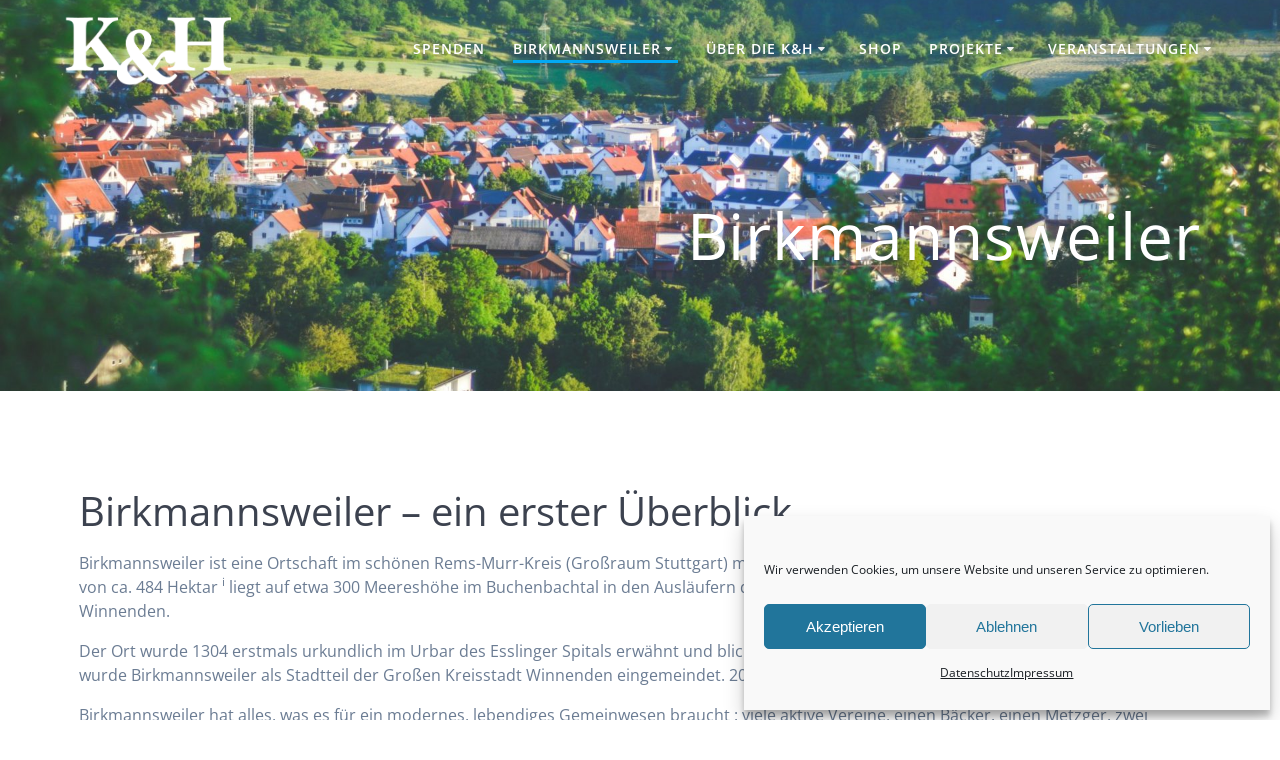

--- FILE ---
content_type: text/html; charset=UTF-8
request_url: https://birkmannsweiler.de/birkmannsweiler
body_size: 20965
content:
<!DOCTYPE html>
<html lang="de">
<head>
    <meta charset="UTF-8">
    <meta name="viewport" content="width=device-width, initial-scale=1">
    <link rel="profile" href="http://gmpg.org/xfn/11">

	    <script>
        (function (exports, d) {
            var _isReady = false,
                _event,
                _fns = [];

            function onReady(event) {
                d.removeEventListener("DOMContentLoaded", onReady);
                _isReady = true;
                _event = event;
                _fns.forEach(function (_fn) {
                    var fn = _fn[0],
                        context = _fn[1];
                    fn.call(context || exports, window.jQuery);
                });
            }

            function onReadyIe(event) {
                if (d.readyState === "complete") {
                    d.detachEvent("onreadystatechange", onReadyIe);
                    _isReady = true;
                    _event = event;
                    _fns.forEach(function (_fn) {
                        var fn = _fn[0],
                            context = _fn[1];
                        fn.call(context || exports, event);
                    });
                }
            }

            d.addEventListener && d.addEventListener("DOMContentLoaded", onReady) ||
            d.attachEvent && d.attachEvent("onreadystatechange", onReadyIe);

            function domReady(fn, context) {
                if (_isReady) {
                    fn.call(context, _event);
                }

                _fns.push([fn, context]);
            }

            exports.mesmerizeDomReady = domReady;
        })(window, document);
    </script>
	<title>Birkmannsweiler &#8211; Birkmannsweiler</title>
<meta name='robots' content='max-image-preview:large' />
	<style>img:is([sizes="auto" i], [sizes^="auto," i]) { contain-intrinsic-size: 3000px 1500px }</style>
	<link rel='dns-prefetch' href='//stats.wp.com' />

<link rel='preconnect' href='//i0.wp.com' />
<link rel='preconnect' href='//c0.wp.com' />
<link rel="alternate" type="application/rss+xml" title="Birkmannsweiler &raquo; Feed" href="https://birkmannsweiler.de/feed" />
<link rel="alternate" type="application/rss+xml" title="Birkmannsweiler &raquo; Kommentar-Feed" href="https://birkmannsweiler.de/comments/feed" />
<link rel="alternate" type="text/calendar" title="Birkmannsweiler &raquo; iCal Feed" href="https://birkmannsweiler.de/events/?ical=1" />
<script type="text/javascript">
/* <![CDATA[ */
window._wpemojiSettings = {"baseUrl":"https:\/\/s.w.org\/images\/core\/emoji\/16.0.1\/72x72\/","ext":".png","svgUrl":"https:\/\/s.w.org\/images\/core\/emoji\/16.0.1\/svg\/","svgExt":".svg","source":{"concatemoji":"https:\/\/birkmannsweiler.de\/wp-includes\/js\/wp-emoji-release.min.js?ver=6.8.3"}};
/*! This file is auto-generated */
!function(s,n){var o,i,e;function c(e){try{var t={supportTests:e,timestamp:(new Date).valueOf()};sessionStorage.setItem(o,JSON.stringify(t))}catch(e){}}function p(e,t,n){e.clearRect(0,0,e.canvas.width,e.canvas.height),e.fillText(t,0,0);var t=new Uint32Array(e.getImageData(0,0,e.canvas.width,e.canvas.height).data),a=(e.clearRect(0,0,e.canvas.width,e.canvas.height),e.fillText(n,0,0),new Uint32Array(e.getImageData(0,0,e.canvas.width,e.canvas.height).data));return t.every(function(e,t){return e===a[t]})}function u(e,t){e.clearRect(0,0,e.canvas.width,e.canvas.height),e.fillText(t,0,0);for(var n=e.getImageData(16,16,1,1),a=0;a<n.data.length;a++)if(0!==n.data[a])return!1;return!0}function f(e,t,n,a){switch(t){case"flag":return n(e,"\ud83c\udff3\ufe0f\u200d\u26a7\ufe0f","\ud83c\udff3\ufe0f\u200b\u26a7\ufe0f")?!1:!n(e,"\ud83c\udde8\ud83c\uddf6","\ud83c\udde8\u200b\ud83c\uddf6")&&!n(e,"\ud83c\udff4\udb40\udc67\udb40\udc62\udb40\udc65\udb40\udc6e\udb40\udc67\udb40\udc7f","\ud83c\udff4\u200b\udb40\udc67\u200b\udb40\udc62\u200b\udb40\udc65\u200b\udb40\udc6e\u200b\udb40\udc67\u200b\udb40\udc7f");case"emoji":return!a(e,"\ud83e\udedf")}return!1}function g(e,t,n,a){var r="undefined"!=typeof WorkerGlobalScope&&self instanceof WorkerGlobalScope?new OffscreenCanvas(300,150):s.createElement("canvas"),o=r.getContext("2d",{willReadFrequently:!0}),i=(o.textBaseline="top",o.font="600 32px Arial",{});return e.forEach(function(e){i[e]=t(o,e,n,a)}),i}function t(e){var t=s.createElement("script");t.src=e,t.defer=!0,s.head.appendChild(t)}"undefined"!=typeof Promise&&(o="wpEmojiSettingsSupports",i=["flag","emoji"],n.supports={everything:!0,everythingExceptFlag:!0},e=new Promise(function(e){s.addEventListener("DOMContentLoaded",e,{once:!0})}),new Promise(function(t){var n=function(){try{var e=JSON.parse(sessionStorage.getItem(o));if("object"==typeof e&&"number"==typeof e.timestamp&&(new Date).valueOf()<e.timestamp+604800&&"object"==typeof e.supportTests)return e.supportTests}catch(e){}return null}();if(!n){if("undefined"!=typeof Worker&&"undefined"!=typeof OffscreenCanvas&&"undefined"!=typeof URL&&URL.createObjectURL&&"undefined"!=typeof Blob)try{var e="postMessage("+g.toString()+"("+[JSON.stringify(i),f.toString(),p.toString(),u.toString()].join(",")+"));",a=new Blob([e],{type:"text/javascript"}),r=new Worker(URL.createObjectURL(a),{name:"wpTestEmojiSupports"});return void(r.onmessage=function(e){c(n=e.data),r.terminate(),t(n)})}catch(e){}c(n=g(i,f,p,u))}t(n)}).then(function(e){for(var t in e)n.supports[t]=e[t],n.supports.everything=n.supports.everything&&n.supports[t],"flag"!==t&&(n.supports.everythingExceptFlag=n.supports.everythingExceptFlag&&n.supports[t]);n.supports.everythingExceptFlag=n.supports.everythingExceptFlag&&!n.supports.flag,n.DOMReady=!1,n.readyCallback=function(){n.DOMReady=!0}}).then(function(){return e}).then(function(){var e;n.supports.everything||(n.readyCallback(),(e=n.source||{}).concatemoji?t(e.concatemoji):e.wpemoji&&e.twemoji&&(t(e.twemoji),t(e.wpemoji)))}))}((window,document),window._wpemojiSettings);
/* ]]> */
</script>
<style id='wp-emoji-styles-inline-css' type='text/css'>

	img.wp-smiley, img.emoji {
		display: inline !important;
		border: none !important;
		box-shadow: none !important;
		height: 1em !important;
		width: 1em !important;
		margin: 0 0.07em !important;
		vertical-align: -0.1em !important;
		background: none !important;
		padding: 0 !important;
	}
</style>
<link rel='stylesheet' id='wp-block-library-css' href='https://c0.wp.com/c/6.8.3/wp-includes/css/dist/block-library/style.min.css' type='text/css' media='all' />
<style id='classic-theme-styles-inline-css' type='text/css'>
/*! This file is auto-generated */
.wp-block-button__link{color:#fff;background-color:#32373c;border-radius:9999px;box-shadow:none;text-decoration:none;padding:calc(.667em + 2px) calc(1.333em + 2px);font-size:1.125em}.wp-block-file__button{background:#32373c;color:#fff;text-decoration:none}
</style>
<link rel='stylesheet' id='mediaelement-css' href='https://c0.wp.com/c/6.8.3/wp-includes/js/mediaelement/mediaelementplayer-legacy.min.css' type='text/css' media='all' />
<link rel='stylesheet' id='wp-mediaelement-css' href='https://c0.wp.com/c/6.8.3/wp-includes/js/mediaelement/wp-mediaelement.min.css' type='text/css' media='all' />
<style id='jetpack-sharing-buttons-style-inline-css' type='text/css'>
.jetpack-sharing-buttons__services-list{display:flex;flex-direction:row;flex-wrap:wrap;gap:0;list-style-type:none;margin:5px;padding:0}.jetpack-sharing-buttons__services-list.has-small-icon-size{font-size:12px}.jetpack-sharing-buttons__services-list.has-normal-icon-size{font-size:16px}.jetpack-sharing-buttons__services-list.has-large-icon-size{font-size:24px}.jetpack-sharing-buttons__services-list.has-huge-icon-size{font-size:36px}@media print{.jetpack-sharing-buttons__services-list{display:none!important}}.editor-styles-wrapper .wp-block-jetpack-sharing-buttons{gap:0;padding-inline-start:0}ul.jetpack-sharing-buttons__services-list.has-background{padding:1.25em 2.375em}
</style>
<style id='global-styles-inline-css' type='text/css'>
:root{--wp--preset--aspect-ratio--square: 1;--wp--preset--aspect-ratio--4-3: 4/3;--wp--preset--aspect-ratio--3-4: 3/4;--wp--preset--aspect-ratio--3-2: 3/2;--wp--preset--aspect-ratio--2-3: 2/3;--wp--preset--aspect-ratio--16-9: 16/9;--wp--preset--aspect-ratio--9-16: 9/16;--wp--preset--color--black: #000000;--wp--preset--color--cyan-bluish-gray: #abb8c3;--wp--preset--color--white: #ffffff;--wp--preset--color--pale-pink: #f78da7;--wp--preset--color--vivid-red: #cf2e2e;--wp--preset--color--luminous-vivid-orange: #ff6900;--wp--preset--color--luminous-vivid-amber: #fcb900;--wp--preset--color--light-green-cyan: #7bdcb5;--wp--preset--color--vivid-green-cyan: #00d084;--wp--preset--color--pale-cyan-blue: #8ed1fc;--wp--preset--color--vivid-cyan-blue: #0693e3;--wp--preset--color--vivid-purple: #9b51e0;--wp--preset--gradient--vivid-cyan-blue-to-vivid-purple: linear-gradient(135deg,rgba(6,147,227,1) 0%,rgb(155,81,224) 100%);--wp--preset--gradient--light-green-cyan-to-vivid-green-cyan: linear-gradient(135deg,rgb(122,220,180) 0%,rgb(0,208,130) 100%);--wp--preset--gradient--luminous-vivid-amber-to-luminous-vivid-orange: linear-gradient(135deg,rgba(252,185,0,1) 0%,rgba(255,105,0,1) 100%);--wp--preset--gradient--luminous-vivid-orange-to-vivid-red: linear-gradient(135deg,rgba(255,105,0,1) 0%,rgb(207,46,46) 100%);--wp--preset--gradient--very-light-gray-to-cyan-bluish-gray: linear-gradient(135deg,rgb(238,238,238) 0%,rgb(169,184,195) 100%);--wp--preset--gradient--cool-to-warm-spectrum: linear-gradient(135deg,rgb(74,234,220) 0%,rgb(151,120,209) 20%,rgb(207,42,186) 40%,rgb(238,44,130) 60%,rgb(251,105,98) 80%,rgb(254,248,76) 100%);--wp--preset--gradient--blush-light-purple: linear-gradient(135deg,rgb(255,206,236) 0%,rgb(152,150,240) 100%);--wp--preset--gradient--blush-bordeaux: linear-gradient(135deg,rgb(254,205,165) 0%,rgb(254,45,45) 50%,rgb(107,0,62) 100%);--wp--preset--gradient--luminous-dusk: linear-gradient(135deg,rgb(255,203,112) 0%,rgb(199,81,192) 50%,rgb(65,88,208) 100%);--wp--preset--gradient--pale-ocean: linear-gradient(135deg,rgb(255,245,203) 0%,rgb(182,227,212) 50%,rgb(51,167,181) 100%);--wp--preset--gradient--electric-grass: linear-gradient(135deg,rgb(202,248,128) 0%,rgb(113,206,126) 100%);--wp--preset--gradient--midnight: linear-gradient(135deg,rgb(2,3,129) 0%,rgb(40,116,252) 100%);--wp--preset--font-size--small: 13px;--wp--preset--font-size--medium: 20px;--wp--preset--font-size--large: 36px;--wp--preset--font-size--x-large: 42px;--wp--preset--spacing--20: 0.44rem;--wp--preset--spacing--30: 0.67rem;--wp--preset--spacing--40: 1rem;--wp--preset--spacing--50: 1.5rem;--wp--preset--spacing--60: 2.25rem;--wp--preset--spacing--70: 3.38rem;--wp--preset--spacing--80: 5.06rem;--wp--preset--shadow--natural: 6px 6px 9px rgba(0, 0, 0, 0.2);--wp--preset--shadow--deep: 12px 12px 50px rgba(0, 0, 0, 0.4);--wp--preset--shadow--sharp: 6px 6px 0px rgba(0, 0, 0, 0.2);--wp--preset--shadow--outlined: 6px 6px 0px -3px rgba(255, 255, 255, 1), 6px 6px rgba(0, 0, 0, 1);--wp--preset--shadow--crisp: 6px 6px 0px rgba(0, 0, 0, 1);}:where(.is-layout-flex){gap: 0.5em;}:where(.is-layout-grid){gap: 0.5em;}body .is-layout-flex{display: flex;}.is-layout-flex{flex-wrap: wrap;align-items: center;}.is-layout-flex > :is(*, div){margin: 0;}body .is-layout-grid{display: grid;}.is-layout-grid > :is(*, div){margin: 0;}:where(.wp-block-columns.is-layout-flex){gap: 2em;}:where(.wp-block-columns.is-layout-grid){gap: 2em;}:where(.wp-block-post-template.is-layout-flex){gap: 1.25em;}:where(.wp-block-post-template.is-layout-grid){gap: 1.25em;}.has-black-color{color: var(--wp--preset--color--black) !important;}.has-cyan-bluish-gray-color{color: var(--wp--preset--color--cyan-bluish-gray) !important;}.has-white-color{color: var(--wp--preset--color--white) !important;}.has-pale-pink-color{color: var(--wp--preset--color--pale-pink) !important;}.has-vivid-red-color{color: var(--wp--preset--color--vivid-red) !important;}.has-luminous-vivid-orange-color{color: var(--wp--preset--color--luminous-vivid-orange) !important;}.has-luminous-vivid-amber-color{color: var(--wp--preset--color--luminous-vivid-amber) !important;}.has-light-green-cyan-color{color: var(--wp--preset--color--light-green-cyan) !important;}.has-vivid-green-cyan-color{color: var(--wp--preset--color--vivid-green-cyan) !important;}.has-pale-cyan-blue-color{color: var(--wp--preset--color--pale-cyan-blue) !important;}.has-vivid-cyan-blue-color{color: var(--wp--preset--color--vivid-cyan-blue) !important;}.has-vivid-purple-color{color: var(--wp--preset--color--vivid-purple) !important;}.has-black-background-color{background-color: var(--wp--preset--color--black) !important;}.has-cyan-bluish-gray-background-color{background-color: var(--wp--preset--color--cyan-bluish-gray) !important;}.has-white-background-color{background-color: var(--wp--preset--color--white) !important;}.has-pale-pink-background-color{background-color: var(--wp--preset--color--pale-pink) !important;}.has-vivid-red-background-color{background-color: var(--wp--preset--color--vivid-red) !important;}.has-luminous-vivid-orange-background-color{background-color: var(--wp--preset--color--luminous-vivid-orange) !important;}.has-luminous-vivid-amber-background-color{background-color: var(--wp--preset--color--luminous-vivid-amber) !important;}.has-light-green-cyan-background-color{background-color: var(--wp--preset--color--light-green-cyan) !important;}.has-vivid-green-cyan-background-color{background-color: var(--wp--preset--color--vivid-green-cyan) !important;}.has-pale-cyan-blue-background-color{background-color: var(--wp--preset--color--pale-cyan-blue) !important;}.has-vivid-cyan-blue-background-color{background-color: var(--wp--preset--color--vivid-cyan-blue) !important;}.has-vivid-purple-background-color{background-color: var(--wp--preset--color--vivid-purple) !important;}.has-black-border-color{border-color: var(--wp--preset--color--black) !important;}.has-cyan-bluish-gray-border-color{border-color: var(--wp--preset--color--cyan-bluish-gray) !important;}.has-white-border-color{border-color: var(--wp--preset--color--white) !important;}.has-pale-pink-border-color{border-color: var(--wp--preset--color--pale-pink) !important;}.has-vivid-red-border-color{border-color: var(--wp--preset--color--vivid-red) !important;}.has-luminous-vivid-orange-border-color{border-color: var(--wp--preset--color--luminous-vivid-orange) !important;}.has-luminous-vivid-amber-border-color{border-color: var(--wp--preset--color--luminous-vivid-amber) !important;}.has-light-green-cyan-border-color{border-color: var(--wp--preset--color--light-green-cyan) !important;}.has-vivid-green-cyan-border-color{border-color: var(--wp--preset--color--vivid-green-cyan) !important;}.has-pale-cyan-blue-border-color{border-color: var(--wp--preset--color--pale-cyan-blue) !important;}.has-vivid-cyan-blue-border-color{border-color: var(--wp--preset--color--vivid-cyan-blue) !important;}.has-vivid-purple-border-color{border-color: var(--wp--preset--color--vivid-purple) !important;}.has-vivid-cyan-blue-to-vivid-purple-gradient-background{background: var(--wp--preset--gradient--vivid-cyan-blue-to-vivid-purple) !important;}.has-light-green-cyan-to-vivid-green-cyan-gradient-background{background: var(--wp--preset--gradient--light-green-cyan-to-vivid-green-cyan) !important;}.has-luminous-vivid-amber-to-luminous-vivid-orange-gradient-background{background: var(--wp--preset--gradient--luminous-vivid-amber-to-luminous-vivid-orange) !important;}.has-luminous-vivid-orange-to-vivid-red-gradient-background{background: var(--wp--preset--gradient--luminous-vivid-orange-to-vivid-red) !important;}.has-very-light-gray-to-cyan-bluish-gray-gradient-background{background: var(--wp--preset--gradient--very-light-gray-to-cyan-bluish-gray) !important;}.has-cool-to-warm-spectrum-gradient-background{background: var(--wp--preset--gradient--cool-to-warm-spectrum) !important;}.has-blush-light-purple-gradient-background{background: var(--wp--preset--gradient--blush-light-purple) !important;}.has-blush-bordeaux-gradient-background{background: var(--wp--preset--gradient--blush-bordeaux) !important;}.has-luminous-dusk-gradient-background{background: var(--wp--preset--gradient--luminous-dusk) !important;}.has-pale-ocean-gradient-background{background: var(--wp--preset--gradient--pale-ocean) !important;}.has-electric-grass-gradient-background{background: var(--wp--preset--gradient--electric-grass) !important;}.has-midnight-gradient-background{background: var(--wp--preset--gradient--midnight) !important;}.has-small-font-size{font-size: var(--wp--preset--font-size--small) !important;}.has-medium-font-size{font-size: var(--wp--preset--font-size--medium) !important;}.has-large-font-size{font-size: var(--wp--preset--font-size--large) !important;}.has-x-large-font-size{font-size: var(--wp--preset--font-size--x-large) !important;}
:where(.wp-block-post-template.is-layout-flex){gap: 1.25em;}:where(.wp-block-post-template.is-layout-grid){gap: 1.25em;}
:where(.wp-block-columns.is-layout-flex){gap: 2em;}:where(.wp-block-columns.is-layout-grid){gap: 2em;}
:root :where(.wp-block-pullquote){font-size: 1.5em;line-height: 1.6;}
</style>
<link rel='stylesheet' id='contact-form-7-css' href='https://birkmannsweiler.de/wp-content/plugins/contact-form-7/includes/css/styles.css?ver=6.1.3' type='text/css' media='all' />
<link rel='stylesheet' id='ctshowcase-general-css' href='https://birkmannsweiler.de/wp-content/plugins/creative-team-showcase/public/css/min/general.min.css?ver=2.4.0' type='text/css' media='all' />
<link rel='stylesheet' id='cmplz-general-css' href='https://birkmannsweiler.de/wp-content/plugins/complianz-gdpr/assets/css/cookieblocker.min.css?ver=1765992024' type='text/css' media='all' />
<link rel='stylesheet' id='mesmerize-style-css' href='https://birkmannsweiler.de/wp-content/themes/highlight-pro/style.min.css?ver=1.1.31' type='text/css' media='all' />
<style id='mesmerize-style-inline-css' type='text/css'>
img.logo.dark, img.custom-logo{width:auto;max-height:70px !important;}
</style>
<link rel='stylesheet' id='mesmerize-fonts-css' href="#" data-href='//birkmannsweiler.de/wp-content/uploads/omgf/mesmerize-fonts/mesmerize-fonts.css?ver=1666700576' type='text/css' media='all' />
<link rel='stylesheet' id='mesmerize-child-css' href='https://birkmannsweiler.de/wp-content/themes/highlight-pro/child/style.min.css?ver=6.8.3' type='text/css' media='all' />
<style id='mesmerize-child-inline-css' type='text/css'>
/** cached kirki style */.footer .footer-content{background-color:#fff;border-top-color:#e8e8e8;border-top-width:1px;border-top-style:solid;}.footer h1, .footer h2, .footer h3, .footer h4, .footer h5, .footer h6{color:#262d3f!important;}.footer p, .footer{color:#989898;}.footer a{color:#9b9b9b;}.footer a:hover{color:#03a9f4;}.footer a .fa, .footer .fa{color:#3f464c;}.footer a:hover .fa{color:#3f464c;}body{font-family:"Open Sans", Helvetica, Arial, sans-serif;color:#6B7C93;}body h1{font-family:"Open Sans", Helvetica, Arial, sans-serif;font-weight:400;font-style:normal;font-size:2.5rem;line-height:4rem;color:#3C424F;}body h2{font-family:"Open Sans", Helvetica, Arial, sans-serif;font-weight:400;font-style:normal;font-size:2rem;line-height:3rem;text-transform:none;color:#3C424F;}body h3{font-family:"Open Sans", Helvetica, Arial, sans-serif;font-weight:400;font-size:1.313rem;line-height:2.25rem;letter-spacing:normal;text-transform:none;color:#3C424F;}body h4{font-family:"Open Sans", Helvetica, Arial, sans-serif;font-weight:400;font-size:0.963rem;line-height:1.75rem;letter-spacing:0.0625rem;text-transform:none;color:#3C424F;}body h5{font-family:"Open Sans", Helvetica, Arial, sans-serif;font-weight:400;font-size:0.875rem;line-height:1.5rem;letter-spacing:2px;text-transform:none;color:#3C424F;}body h6{font-family:"Open Sans", Helvetica, Arial, sans-serif;font-weight:400;font-size:0.766rem;line-height:1.375rem;letter-spacing:0.1875rem;color:#3C424F;}.header-homepage-arrow{font-size:calc( 50px * 0.84 );bottom:20px;background:rgba(255,255,255,0);}.header-homepage-arrow > i.fa{width:50px;height:50px;}.header-homepage-arrow > i{color:#ffffff;}.header-homepage p.header-subtitle2{margin-top:0;margin-bottom:20px;font-family:Roboto, Helvetica, Arial, sans-serif;font-weight:300;font-size:1.4em;line-height:130%;letter-spacing:0px;text-transform:none;color:#ffffff;background:rgba(0,0,0,0);padding-top:0px;padding-bottom:0px;padding-left:0px;padding-right:0px;-webkit-border-radius:0px;-moz-border-radius:0px;border-radius:0px;}.header-homepage h1.hero-title{font-family:"Open Sans", Helvetica, Arial, sans-serif;font-weight:700;font-style:normal;font-size:2em;line-height:114%;letter-spacing:0.9px;text-transform:none;color:#FFFFFF;}.header-homepage .hero-title{margin-top:0px;margin-bottom:0px;background:rgba(255,255,255,0);padding-top:0px;padding-bottom:0px;padding-left:0px;padding-right:0px;-webkit-border-radius:0px;-moz-border-radius:0px;border-radius:0px;}.header-homepage p.header-subtitle{margin-top:0;margin-bottom:20px;font-family:Muli, Helvetica, Arial, sans-serif;font-weight:300;font-size:1.3em;line-height:130%;letter-spacing:0px;text-transform:none;color:#ffffff;background:rgba(0,0,0,0);padding-top:0px;padding-bottom:0px;padding-left:0px;padding-right:0px;-webkit-border-radius:0px;-moz-border-radius:0px;border-radius:0px;}.header-buttons-wrapper{background:rgba(0,0,0,0);padding-top:0px;padding-bottom:0px;padding-left:0px;padding-right:0px;-webkit-border-radius:0px;-moz-border-radius:0px;border-radius:0px;}.header-homepage .header-description-row{padding-top:0%;padding-bottom:50%;}.header-description-bottom.media, .header-description-top.media{margin-top:20px;margin-bottom:20px;}.inner-header-description{padding-top:8%;padding-bottom:8%;}.inner-header-description .header-subtitle{font-family:"Open Sans", Helvetica, Arial, sans-serif;font-weight:300;font-style:normal;font-size:1.3em;line-height:130%;letter-spacing:0px;text-transform:none;color:#ffffff;}.inner-header-description h1.hero-title{font-family:"Open Sans", Helvetica, Arial, sans-serif;font-weight:400;font-style:normal;font-size:3em;line-height:100%;letter-spacing:0.9px;text-transform:none;color:#FFFFFF;}.header-top-bar .header-top-bar-area.area-left span{color:#FFFFFF;}.header-top-bar .header-top-bar-area.area-left i.fa{color:#999;}.header-top-bar .header-top-bar-area.area-left .top-bar-social-icons i{color:#fff;}.header-top-bar .header-top-bar-area.area-left .top-bar-social-icons i:hover{color:#fff;}.header-top-bar .header-top-bar-area.area-left .top-bar-menu > li > a{color:#fff;}.header-top-bar .header-top-bar-area.area-left .top-bar-menu > li > a:hover{color:#fff!important;}.header-top-bar .header-top-bar-area.area-left .top-bar-menu > li > a:visited{color:#fff;}.header-top-bar .header-top-bar-area.area-left span.top-bar-text{color:#fff;}.header-top-bar .header-top-bar-area.area-right span{color:#FFFFFF;}.header-top-bar .header-top-bar-area.area-right i.fa{color:#999;}.header-top-bar .header-top-bar-area.area-right .top-bar-social-icons i{color:#fff;}.header-top-bar .header-top-bar-area.area-right .top-bar-social-icons i:hover{color:#fff;}.header-top-bar .header-top-bar-area.area-right .top-bar-menu > li > a{color:#fff;}.header-top-bar .header-top-bar-area.area-right .top-bar-menu > li > a:hover{color:#fff!important;}.header-top-bar .header-top-bar-area.area-right .top-bar-menu > li > a:visited{color:#fff;}.header-top-bar .header-top-bar-area.area-right span.top-bar-text{color:#fff;}.mesmerize-inner-page .fixto-fixed .main_menu_col, .mesmerize-inner-page .fixto-fixed .main-menu{justify-content:flex-end!important;}.mesmerize-inner-page .navigation-bar.fixto-fixed{background-color:rgba(255, 255, 255, 1)!important;}.mesmerize-inner-page #main_menu > li > a{font-family:"Open Sans", Helvetica, Arial, sans-serif;font-weight:600;font-style:normal;font-size:14px;line-height:160%;letter-spacing:1px;text-transform:uppercase;}.mesmerize-front-page .fixto-fixed .main_menu_col, .mesmerize-front-page .fixto-fixed .main-menu{justify-content:flex-end!important;}.mesmerize-front-page .navigation-bar.fixto-fixed{background-color:rgba(255, 255, 255, 1)!important;}.mesmerize-front-page #main_menu > li > a{font-family:"Open Sans", Helvetica, Arial, sans-serif;font-weight:600;font-style:normal;font-size:14px;line-height:160%;letter-spacing:1px;text-transform:uppercase;}.mesmerize-front-page #main_menu > li li > a{font-family:"Open Sans", Helvetica, Arial, sans-serif;font-weight:600;font-style:normal;font-size:0.875rem;line-height:120%;letter-spacing:0px;text-transform:none;}.mesmerize-front-page .header-nav-area .social-icons a{color:#FFFFFF!important;}.mesmerize-front-page .fixto-fixed .header-nav-area .social-icons a{color:#000000!important;}.mesmerize-front-page  .nav-search.widget_search *{color:#FFFFFF;}.mesmerize-front-page  .nav-search.widget_search input{border-color:#FFFFFF;}.mesmerize-front-page  .nav-search.widget_search input::-webkit-input-placeholder{color:#FFFFFF;}.mesmerize-front-page  .nav-search.widget_search input:-ms-input-placeholder{color:#FFFFFF;}.mesmerize-front-page  .nav-search.widget_search input:-moz-placeholder{color:#FFFFFF;}.mesmerize-front-page .fixto-fixed  .nav-search.widget_search *{color:#000000;}.mesmerize-front-page .fixto-fixed  .nav-search.widget_search input{border-color:#000000;}.mesmerize-front-page .fixto-fixed  .nav-search.widget_search input::-webkit-input-placeholder{color:#000000;}.mesmerize-front-page .fixto-fixed  .nav-search.widget_search input:-ms-input-placeholder{color:#000000;}.mesmerize-front-page .fixto-fixed  .nav-search.widget_search input:-moz-placeholder{color:#000000;}.mesmerize-inner-page .inner_header-nav-area .social-icons a{color:#FFFFFF!important;}.mesmerize-inner-page .fixto-fixed .inner_header-nav-area .social-icons a{color:#000000!important;}.mesmerize-inner-page .nav-search.widget_search *{color:#FFFFFF;}.mesmerize-inner-page .nav-search.widget_search input{border-color:#FFFFFF;}.mesmerize-inner-page .nav-search.widget_search input::-webkit-input-placeholder{color:#FFFFFF;}.mesmerize-inner-page .nav-search.widget_search input:-ms-input-placeholder{color:#FFFFFF;}.mesmerize-inner-page .nav-search.widget_search input:-moz-placeholder{color:#FFFFFF;}.mesmerize-inner-page .fixto-fixed .nav-search.widget_search *{color:#000000;}.mesmerize-inner-page .fixto-fixed .nav-search.widget_search input{border-color:#000000;}.mesmerize-inner-page .fixto-fixed .nav-search.widget_search input::-webkit-input-placeholder{color:#000000;}.mesmerize-inner-page .fixto-fixed .nav-search.widget_search input:-ms-input-placeholder{color:#000000;}.mesmerize-inner-page .fixto-fixed .nav-search.widget_search input:-moz-placeholder{color:#000000;}[data-component="offcanvas"] i.fa{color:#fff!important;}[data-component="offcanvas"] .bubble{background-color:#fff!important;}.fixto-fixed [data-component="offcanvas"] i.fa{color:#000000!important;}.fixto-fixed [data-component="offcanvas"] .bubble{background-color:#000000!important;}#offcanvas-wrapper{background-color:#222B34!important;}html.has-offscreen body:after{background-color:rgba(34, 43, 52, 0.7)!important;}#offcanvas-wrapper *:not(.arrow){color:#ffffff!important;}#offcanvas_menu li.open, #offcanvas_menu li.current-menu-item, #offcanvas_menu li.current-menu-item > a, #offcanvas_menu li.current_page_item, #offcanvas_menu li.current_page_item > a{background-color:#FFFFFF;}#offcanvas_menu li.open > a, #offcanvas_menu li.open > a > i, #offcanvas_menu li.current-menu-item > a, #offcanvas_menu li.current_page_item > a{color:#2395F6!important;}#offcanvas_menu li.open > a, #offcanvas_menu li.current-menu-item > a, #offcanvas_menu li.current_page_item > a{border-left-color:#2395F6!important;}#offcanvas_menu li > ul{background-color:#686B77;}#offcanvas_menu li > a{font-family:"Open Sans", Helvetica, Arial, sans-serif;font-weight:400;font-size:0.875rem;line-height:100%;letter-spacing:0px;text-transform:none;}.navigation-bar.homepage:not(.coloured-nav) a.text-logo,.navigation-bar.homepage:not(.coloured-nav) #main_menu li.logo > a.text-logo,.navigation-bar.homepage:not(.coloured-nav) #main_menu li.logo > a.text-logo:hover{color:#fff;font-family:inherit;font-weight:600;font-size:1.6rem;line-height:100%;letter-spacing:0px;text-transform:uppercase;}.navigation-bar.homepage.fixto-fixed a.text-logo,.navigation-bar.homepage.fixto-fixed .dark-logo a.text-logo{color:#4a4a4a!important;}.navigation-bar:not(.homepage) a.text-logo,.navigation-bar:not(.homepage) #main_menu li.logo > a.text-logo,.navigation-bar:not(.homepage) #main_menu li.logo > a.text-logo:hover,.navigation-bar:not(.homepage) a.text-logo,.navigation-bar:not(.homepage) #main_menu li.logo > a.text-logo,.navigation-bar:not(.homepage) #main_menu li.logo > a.text-logo:hover{color:#fff;font-family:inherit;font-weight:600;font-size:1.6rem;line-height:100%;letter-spacing:0px;text-transform:uppercase;}.navigation-bar.fixto-fixed:not(.homepage) a.text-logo,.navigation-bar.fixto-fixed:not(.homepage) .dark-logo a.text-logo, .navigation-bar.alternate:not(.homepage) a.text-logo, .navigation-bar.alternate:not(.homepage) .dark-logo a.text-logo{color:#4a4a4a!important;}.slide-progress{background:rgba(3, 169, 244, 0.5);height:5px;}.header-slider-navigation.separated .owl-nav .owl-next,.header-slider-navigation.separated .owl-nav .owl-prev{margin-left:40px;margin-right:40px;}.header-slider-navigation .owl-nav .owl-next,.header-slider-navigation .owl-nav .owl-prev{padding:0px;background:rgba(0, 0, 0, 0);}.header-slider-navigation .owl-nav .owl-next i,.header-slider-navigation .owl-nav .owl-prev i{font-size:50px;width:50px;height:50px;color:#ffffff;}.header-slider-navigation .owl-nav .owl-next:hover,.header-slider-navigation .owl-nav .owl-prev:hover{background:rgba(0, 0, 0, 0);}.header-slider-navigation .owl-dots{margin-bottom:0px;margin-top:0px;}.header-slider-navigation .owl-dots .owl-dot span{background:rgba(255,255,255,0.3);}.header-slider-navigation .owl-dots .owl-dot.active span,.header-slider-navigation .owl-dots .owl-dot:hover span{background:#ffffff;}.header-slider-navigation .owl-dots .owl-dot{margin:0px 7px;}#side-navigation ul[data-preset] li.active a, #side-navigation ul[data-preset] li:hover a{background-color:#03a9f4;}#side-navigation ul[data-preset]:not([data-preset="preset-2"]) li.active a:after, #side-navigation ul[data-preset]:not([data-preset="preset-2"]) li:hover a:after{background-color:#03a9f4;}#side-navigation ul li.active a, #side-navigation ul li:hover a{color:#ffffff;}#side-navigation ul[data-preset] > li > a{border-color:#ffffff;font-family:"Open Sans", Helvetica, Arial, sans-serif;font-weight:400;font-style:normal;font-size:1em;line-height:190%;letter-spacing:0px;text-transform:capitalize;}#side-navigation ul[data-preset=preset-4] > li > a{border-color:#ffffff!important;}@media (min-width: 767px){.footer .footer-content{padding-top:30px;padding-bottom:30px;}}@media (max-width: 1023px){body{font-size:calc( 16px * 0.875 );}}@media (min-width: 1024px){body{font-size:16px;}}@media only screen and (min-width: 768px){body h1{font-size:3rem;}body h2{font-size:2.5rem;}body h3{font-size:1.5rem;}body h4{font-size:1.1rem;}body h5{font-size:1rem;}body h6{font-size:0.875rem;}.header-homepage p.header-subtitle2{font-size:1.4em;}.header-homepage h1.hero-title{font-size:3.5rem;}.header-homepage p.header-subtitle{font-size:1.3em;}.header-content .align-holder{width:49%!important;}.media-on-bottom .header-media-container, .media-on-top .header-media-container{width:13%;}.inner-header-description{text-align:right!important;}.inner-header-description .header-subtitle{font-size:1.3em;}.inner-header-description h1.hero-title{font-size:4em;}}@media screen and (min-width: 768px){.header-homepage{background-position:center center;}.header{background-position:center center;}}@media screen and (max-width:767px){.header-homepage .header-description-row{padding-top:0;padding-bottom:110%;}}
</style>
<link rel='stylesheet' id='newsletter-css' href='https://birkmannsweiler.de/wp-content/plugins/newsletter/style.css?ver=9.0.7' type='text/css' media='all' />
<link rel='stylesheet' id='mesmerize-style-bundle-css' href='https://birkmannsweiler.de/wp-content/themes/highlight-pro/pro/assets/css/theme.bundle.min.css?ver=1.1.31' type='text/css' media='all' />
<script type="text/javascript" src="https://c0.wp.com/c/6.8.3/wp-includes/js/jquery/jquery.min.js" id="jquery-core-js"></script>
<script type="text/javascript" id="jquery-core-js-after">
/* <![CDATA[ */
    
        (function () {
            function setHeaderTopSpacing() {

                setTimeout(function() {
                  var headerTop = document.querySelector('.header-top');
                  var headers = document.querySelectorAll('.header-wrapper .header,.header-wrapper .header-homepage');

                  for (var i = 0; i < headers.length; i++) {
                      var item = headers[i];
                      item.style.paddingTop = headerTop.getBoundingClientRect().height + "px";
                  }

                    var languageSwitcher = document.querySelector('.mesmerize-language-switcher');

                    if(languageSwitcher){
                        languageSwitcher.style.top = "calc( " +  headerTop.getBoundingClientRect().height + "px + 1rem)" ;
                    }
                    
                }, 100);

             
            }

            window.addEventListener('resize', setHeaderTopSpacing);
            window.mesmerizeSetHeaderTopSpacing = setHeaderTopSpacing
            mesmerizeDomReady(setHeaderTopSpacing);
        })();
    
    
/* ]]> */
</script>
<script type="text/javascript" src="https://c0.wp.com/c/6.8.3/wp-includes/js/jquery/jquery-migrate.min.js" id="jquery-migrate-js"></script>
<link rel="https://api.w.org/" href="https://birkmannsweiler.de/wp-json/" /><link rel="alternate" title="JSON" type="application/json" href="https://birkmannsweiler.de/wp-json/wp/v2/pages/65" /><link rel="EditURI" type="application/rsd+xml" title="RSD" href="https://birkmannsweiler.de/xmlrpc.php?rsd" />
<meta name="generator" content="WordPress 6.8.3" />
<link rel="canonical" href="https://birkmannsweiler.de/birkmannsweiler" />
<link rel='shortlink' href='https://birkmannsweiler.de/?p=65' />
<link rel="alternate" title="oEmbed (JSON)" type="application/json+oembed" href="https://birkmannsweiler.de/wp-json/oembed/1.0/embed?url=https%3A%2F%2Fbirkmannsweiler.de%2Fbirkmannsweiler" />
<link rel="alternate" title="oEmbed (XML)" type="text/xml+oembed" href="https://birkmannsweiler.de/wp-json/oembed/1.0/embed?url=https%3A%2F%2Fbirkmannsweiler.de%2Fbirkmannsweiler&#038;format=xml" />
<meta name="tec-api-version" content="v1"><meta name="tec-api-origin" content="https://birkmannsweiler.de"><link rel="alternate" href="https://birkmannsweiler.de/wp-json/tribe/events/v1/" />	<style>img#wpstats{display:none}</style>
					<style>.cmplz-hidden {
					display: none !important;
				}</style>        <style data-name="header-gradient-overlay">
            .header .background-overlay {
                background: linear-gradient(135deg , #667eea 0%, #764ba2 100%);
            }
        </style>
        <script type="text/javascript" data-name="async-styles">
        (function () {
            var links = document.querySelectorAll('link[data-href]');
            for (var i = 0; i < links.length; i++) {
                var item = links[i];
                item.href = item.getAttribute('data-href')
            }
        })();
    </script>
	    <style data-prefix="inner_header" data-name="menu-variant-style">/** cached menu style */.mesmerize-inner-page ul.dropdown-menu > li {  color: #FFFFFF; } .mesmerize-inner-page .fixto-fixed ul.dropdown-menu > li {  color: #000; }  .mesmerize-inner-page ul.dropdown-menu.active-line-bottom > li > a, .mesmerize-inner-page ul.dropdown-menu.active-line-bottom > li > a, ul.dropdown-menu.default > li > a, .mesmerize-inner-page ul.dropdown-menu.default > li > a {   border-bottom: 3px solid transparent; } .mesmerize-inner-page ul.dropdown-menu.active-line-bottom > .current_page_item > a, .mesmerize-inner-page ul.dropdown-menu.active-line-bottom > .current-menu-item > a, ul.dropdown-menu.default > .current_page_item > a, .mesmerize-inner-page ul.dropdown-menu.default > .current-menu-item > a {  border-bottom-color: #03a9f4; } .mesmerize-inner-page ul.dropdown-menu.active-line-bottom > li:not(.current-menu-item):not(.current_page_item):hover > a, .mesmerize-inner-page ul.dropdown-menu.active-line-bottom > li:not(.current-menu-item):not(.current_page_item).hover > a, ul.dropdown-menu.default > li:not(.current-menu-item):not(.current_page_item):hover > a, .mesmerize-inner-page ul.dropdown-menu.default > li:not(.current-menu-item):not(.current_page_item).hover > a {  color: #03a9f4; } .mesmerize-inner-page .fixto-fixed ul.dropdown-menu.active-line-bottom > .current_page_item > a, .mesmerize-inner-page .fixto-fixed ul.dropdown-menu.active-line-bottom > .current-menu-item > a, .mesmerize-inner-page .fixto-fixed ul.dropdown-menu.default > .current_page_item > a, .mesmerize-inner-page .fixto-fixed ul.dropdown-menu.default > .current-menu-item > a {  border-bottom-color: #03a9f4; } .mesmerize-inner-page .fixto-fixed ul.dropdown-menu.active-line-bottom > li:not(.current-menu-item):not(.current_page_item):hover > a, .mesmerize-inner-page .fixto-fixed ul.dropdown-menu.active-line-bottom > li:not(.current-menu-item):not(.current_page_item).hover > a, .mesmerize-inner-page .fixto-fixed ul.dropdown-menu.default > li:not(.current-menu-item):not(.current_page_item):hover > a, .mesmerize-inner-page .fixto-fixed ul.dropdown-menu.default > li:not(.current-menu-item):not(.current_page_item).hover > a {  color: #03a9f4; }  .mesmerize-inner-page ul.dropdown-menu.active-line-bottom > .current_page_item > a, .mesmerize-inner-page ul.dropdown-menu.active-line-bottom > .current-menu-item > a {  color: #FFFFFF; } .mesmerize-inner-page .fixto-fixed ul.dropdown-menu.active-line-bottom > .current_page_item > a, .mesmerize-inner-page .fixto-fixed ul.dropdown-menu.active-line-bottom > .current-menu-item > a {  color: #000; } .mesmerize-inner-page ul.dropdown-menu ul {  background-color: #fff; }  .mesmerize-inner-page ul.dropdown-menu ul li {  color: #6b7c93; } .mesmerize-inner-page ul.dropdown-menu ul li.hover, .mesmerize-inner-page ul.dropdown-menu ul li:hover {  background-color: #f8f8f8;  color: #000; }</style>
    <style data-name="menu-align">.mesmerize-inner-page .main-menu, .mesmerize-inner-page .main_menu_col {justify-content:;}</style>
    
        <script
                type="text/javascript">var ajaxurl = 'https://birkmannsweiler.de/wp-admin/admin-ajax.php';</script>
        <style type="text/css">.recentcomments a{display:inline !important;padding:0 !important;margin:0 !important;}</style><link rel="icon" href="https://i0.wp.com/birkmannsweiler.de/wp-content/uploads/2022/05/cropped-Logo-KH-Piktogramm-1.jpg?fit=32%2C32&#038;ssl=1" sizes="32x32" />
<link rel="icon" href="https://i0.wp.com/birkmannsweiler.de/wp-content/uploads/2022/05/cropped-Logo-KH-Piktogramm-1.jpg?fit=192%2C192&#038;ssl=1" sizes="192x192" />
<link rel="apple-touch-icon" href="https://i0.wp.com/birkmannsweiler.de/wp-content/uploads/2022/05/cropped-Logo-KH-Piktogramm-1.jpg?fit=180%2C180&#038;ssl=1" />
<meta name="msapplication-TileImage" content="https://i0.wp.com/birkmannsweiler.de/wp-content/uploads/2022/05/cropped-Logo-KH-Piktogramm-1.jpg?fit=270%2C270&#038;ssl=1" />
	<style id="page-content-custom-styles">
			</style>
	    <style data-name="background-content-colors">
        .mesmerize-inner-page .page-content,
        .mesmerize-inner-page .content,
        .mesmerize-front-page.mesmerize-content-padding .page-content {
            background-color: #ffffff;
        }
    </style>
                <style data-name="site-colors">
                /** cached colors style */
                 p.color6{ color : #ffffff; } span.color6{ color : #ffffff; } h1.color6{ color : #ffffff; } h2.color6{ color : #ffffff; } h3.color6{ color : #ffffff; } h4.color6{ color : #ffffff; } h5.color6{ color : #ffffff; } h6.color6{ color : #ffffff; } .card.bg-color6, .bg-color6{ background-color:#ffffff; } a.color6:not(.button){ color:#ffffff; } a.color6:not(.button):hover{ color:#FFFFFF; } button.color6, .button.color6{ background-color:#ffffff; border-color:#ffffff; } button.color6:hover, .button.color6:hover{ background-color:#FFFFFF; border-color:#FFFFFF; } button.outline.color6, .button.outline.color6{ background:none; border-color:#ffffff; color:#ffffff; } button.outline.color6:hover, .button.outline.color6:hover{ background:none; border-color:rgba(255,255,255,0.7); color:rgba(255,255,255,0.9); } i.fa.color6{ color:#ffffff; } i.fa.icon.bordered.color6{ border-color:#ffffff; } i.fa.icon.reverse.color6{ background-color:#ffffff; color: #ffffff; } i.fa.icon.reverse.color-white{ color: #d5d5d5; } i.fa.icon.bordered.color6{ border-color:#ffffff; } i.fa.icon.reverse.bordered.color6{ background-color:#ffffff; color: #ffffff; } .top-right-triangle.color6{ border-right-color:#ffffff; } .checked.decoration-color6 li:before { color:#ffffff; } .stared.decoration-color6 li:before { color:#ffffff; } .card.card-color6{ background-color:#ffffff; } .card.bottom-border-color6{ border-bottom-color: #ffffff; } .grad-180-transparent-color6{  background-image: linear-gradient(180deg, rgba(255,255,255,0) 0%, rgba(255,255,255,0) 50%, rgba(255,255,255,0.6) 78%, rgba(255,255,255,0.9) 100%) !important; } .border-color6{ border-color: #ffffff; } .circle-counter.color6 .circle-bar{ stroke: #ffffff; } p.color7{ color : #a8a9aa; } span.color7{ color : #a8a9aa; } h1.color7{ color : #a8a9aa; } h2.color7{ color : #a8a9aa; } h3.color7{ color : #a8a9aa; } h4.color7{ color : #a8a9aa; } h5.color7{ color : #a8a9aa; } h6.color7{ color : #a8a9aa; } .card.bg-color7, .bg-color7{ background-color:#a8a9aa; } a.color7:not(.button){ color:#a8a9aa; } a.color7:not(.button):hover{ color:#BCBDBE; } button.color7, .button.color7{ background-color:#a8a9aa; border-color:#a8a9aa; } button.color7:hover, .button.color7:hover{ background-color:#BCBDBE; border-color:#BCBDBE; } button.outline.color7, .button.outline.color7{ background:none; border-color:#a8a9aa; color:#a8a9aa; } button.outline.color7:hover, .button.outline.color7:hover{ background:none; border-color:rgba(168,169,170,0.7); color:rgba(168,169,170,0.9); } i.fa.color7{ color:#a8a9aa; } i.fa.icon.bordered.color7{ border-color:#a8a9aa; } i.fa.icon.reverse.color7{ background-color:#a8a9aa; color: #ffffff; } i.fa.icon.reverse.color-white{ color: #d5d5d5; } i.fa.icon.bordered.color7{ border-color:#a8a9aa; } i.fa.icon.reverse.bordered.color7{ background-color:#a8a9aa; color: #ffffff; } .top-right-triangle.color7{ border-right-color:#a8a9aa; } .checked.decoration-color7 li:before { color:#a8a9aa; } .stared.decoration-color7 li:before { color:#a8a9aa; } .card.card-color7{ background-color:#a8a9aa; } .card.bottom-border-color7{ border-bottom-color: #a8a9aa; } .grad-180-transparent-color7{  background-image: linear-gradient(180deg, rgba(168,169,170,0) 0%, rgba(168,169,170,0) 50%, rgba(168,169,170,0.6) 78%, rgba(168,169,170,0.9) 100%) !important; } .border-color7{ border-color: #a8a9aa; } .circle-counter.color7 .circle-bar{ stroke: #a8a9aa; } p.color-white{ color : #ffffff; } span.color-white{ color : #ffffff; } h1.color-white{ color : #ffffff; } h2.color-white{ color : #ffffff; } h3.color-white{ color : #ffffff; } h4.color-white{ color : #ffffff; } h5.color-white{ color : #ffffff; } h6.color-white{ color : #ffffff; } .card.bg-color-white, .bg-color-white{ background-color:#ffffff; } a.color-white:not(.button){ color:#ffffff; } a.color-white:not(.button):hover{ color:#FFFFFF; } button.color-white, .button.color-white{ background-color:#ffffff; border-color:#ffffff; } button.color-white:hover, .button.color-white:hover{ background-color:#FFFFFF; border-color:#FFFFFF; } button.outline.color-white, .button.outline.color-white{ background:none; border-color:#ffffff; color:#ffffff; } button.outline.color-white:hover, .button.outline.color-white:hover{ background:none; border-color:rgba(255,255,255,0.7); color:rgba(255,255,255,0.9); } i.fa.color-white{ color:#ffffff; } i.fa.icon.bordered.color-white{ border-color:#ffffff; } i.fa.icon.reverse.color-white{ background-color:#ffffff; color: #ffffff; } i.fa.icon.reverse.color-white{ color: #d5d5d5; } i.fa.icon.bordered.color-white{ border-color:#ffffff; } i.fa.icon.reverse.bordered.color-white{ background-color:#ffffff; color: #ffffff; } .top-right-triangle.color-white{ border-right-color:#ffffff; } .checked.decoration-color-white li:before { color:#ffffff; } .stared.decoration-color-white li:before { color:#ffffff; } .card.card-color-white{ background-color:#ffffff; } .card.bottom-border-color-white{ border-bottom-color: #ffffff; } .grad-180-transparent-color-white{  background-image: linear-gradient(180deg, rgba(255,255,255,0) 0%, rgba(255,255,255,0) 50%, rgba(255,255,255,0.6) 78%, rgba(255,255,255,0.9) 100%) !important; } .border-color-white{ border-color: #ffffff; } .circle-counter.color-white .circle-bar{ stroke: #ffffff; } p.color-black{ color : #000000; } span.color-black{ color : #000000; } h1.color-black{ color : #000000; } h2.color-black{ color : #000000; } h3.color-black{ color : #000000; } h4.color-black{ color : #000000; } h5.color-black{ color : #000000; } h6.color-black{ color : #000000; } .card.bg-color-black, .bg-color-black{ background-color:#000000; } a.color-black:not(.button){ color:#000000; } a.color-black:not(.button):hover{ color:#141414; } button.color-black, .button.color-black{ background-color:#000000; border-color:#000000; } button.color-black:hover, .button.color-black:hover{ background-color:#141414; border-color:#141414; } button.outline.color-black, .button.outline.color-black{ background:none; border-color:#000000; color:#000000; } button.outline.color-black:hover, .button.outline.color-black:hover{ background:none; border-color:rgba(0,0,0,0.7); color:rgba(0,0,0,0.9); } i.fa.color-black{ color:#000000; } i.fa.icon.bordered.color-black{ border-color:#000000; } i.fa.icon.reverse.color-black{ background-color:#000000; color: #ffffff; } i.fa.icon.reverse.color-white{ color: #d5d5d5; } i.fa.icon.bordered.color-black{ border-color:#000000; } i.fa.icon.reverse.bordered.color-black{ background-color:#000000; color: #ffffff; } .top-right-triangle.color-black{ border-right-color:#000000; } .checked.decoration-color-black li:before { color:#000000; } .stared.decoration-color-black li:before { color:#000000; } .card.card-color-black{ background-color:#000000; } .card.bottom-border-color-black{ border-bottom-color: #000000; } .grad-180-transparent-color-black{  background-image: linear-gradient(180deg, rgba(0,0,0,0) 0%, rgba(0,0,0,0) 50%, rgba(0,0,0,0.6) 78%, rgba(0,0,0,0.9) 100%) !important; } .border-color-black{ border-color: #000000; } .circle-counter.color-black .circle-bar{ stroke: #000000; }                 /** cached colors style */
            </style>
            </head>

<body data-cmplz=1 class="wp-singular page-template-default page page-id-65 wp-custom-logo wp-theme-highlight-pro tribe-no-js offcanvas_menu-tablet mesmerize-inner-page">
    <style>
        .screen-reader-text[href="#page-content"]:focus {
            background-color: #f1f1f1;
            border-radius: 3px;
            box-shadow: 0 0 2px 2px rgba(0, 0, 0, 0.6);
            clip: auto !important;
            clip-path: none;
            color: #21759b;
           
        }
    </style>
    <a class="skip-link screen-reader-text" href="#page-content">Skip to content</a>
    
<div  id="page-top" class="header-top">
		<div class="navigation-bar " >
    <div class="navigation-wrapper white-logo fixed-dark-logo">
    	<div class="row basis-auto">
	        <div class="logo_col col-xs col-sm-fit">
	            <a href="https://birkmannsweiler.de/" class="logo-link dark" rel="home" itemprop="url"  data-type="group"  data-dynamic-mod="true"><img width="2000" height="720" src="https://i0.wp.com/birkmannsweiler.de/wp-content/uploads/2022/05/Logo-KuH-Seite.png?fit=2000%2C720&amp;ssl=1" class="logo dark" alt="" itemprop="logo" decoding="async" fetchpriority="high" srcset="https://i0.wp.com/birkmannsweiler.de/wp-content/uploads/2022/05/Logo-KuH-Seite.png?w=2000&amp;ssl=1 2000w, https://i0.wp.com/birkmannsweiler.de/wp-content/uploads/2022/05/Logo-KuH-Seite.png?resize=300%2C108&amp;ssl=1 300w, https://i0.wp.com/birkmannsweiler.de/wp-content/uploads/2022/05/Logo-KuH-Seite.png?resize=1024%2C369&amp;ssl=1 1024w, https://i0.wp.com/birkmannsweiler.de/wp-content/uploads/2022/05/Logo-KuH-Seite.png?resize=768%2C276&amp;ssl=1 768w, https://i0.wp.com/birkmannsweiler.de/wp-content/uploads/2022/05/Logo-KuH-Seite.png?resize=1536%2C553&amp;ssl=1 1536w, https://i0.wp.com/birkmannsweiler.de/wp-content/uploads/2022/05/Logo-KuH-Seite.png?resize=1920%2C691&amp;ssl=1 1920w" sizes="(max-width: 2000px) 100vw, 2000px" /></a><a href="https://birkmannsweiler.de/" class="custom-logo-link" data-type="group"  data-dynamic-mod="true" rel="home"><img width="1585" height="666" src="https://i0.wp.com/birkmannsweiler.de/wp-content/uploads/2021/06/KH-weiss.png?fit=1585%2C666&amp;ssl=1" class="custom-logo" alt="Birkmannsweiler" decoding="async" srcset="https://i0.wp.com/birkmannsweiler.de/wp-content/uploads/2021/06/KH-weiss.png?w=1585&amp;ssl=1 1585w, https://i0.wp.com/birkmannsweiler.de/wp-content/uploads/2021/06/KH-weiss.png?resize=300%2C126&amp;ssl=1 300w, https://i0.wp.com/birkmannsweiler.de/wp-content/uploads/2021/06/KH-weiss.png?resize=1024%2C430&amp;ssl=1 1024w, https://i0.wp.com/birkmannsweiler.de/wp-content/uploads/2021/06/KH-weiss.png?resize=768%2C323&amp;ssl=1 768w, https://i0.wp.com/birkmannsweiler.de/wp-content/uploads/2021/06/KH-weiss.png?resize=1536%2C645&amp;ssl=1 1536w" sizes="(max-width: 1585px) 100vw, 1585px" /></a>	        </div>
	        <div class="main_menu_col col-xs">
	            <div id="mainmenu_container" class="row"><ul id="main_menu" class="active-line-bottom main-menu dropdown-menu"><li id="menu-item-1561" class="menu-item menu-item-type-post_type menu-item-object-page menu-item-1561"><a href="https://birkmannsweiler.de/spenden">Spenden</a></li>
<li id="menu-item-81" class="menu-item menu-item-type-post_type menu-item-object-page current-menu-item page_item page-item-65 current_page_item current-menu-ancestor current-menu-parent current_page_parent current_page_ancestor menu-item-has-children menu-item-81"><a href="https://birkmannsweiler.de/birkmannsweiler" aria-current="page">Birkmannsweiler</a>
<ul class="sub-menu">
	<li id="menu-item-604" class="menu-item menu-item-type-post_type menu-item-object-page current-menu-item page_item page-item-65 current_page_item menu-item-604"><a href="https://birkmannsweiler.de/birkmannsweiler" aria-current="page">über den Ort</a></li>
	<li id="menu-item-613" class="menu-item menu-item-type-post_type menu-item-object-page menu-item-613"><a href="https://birkmannsweiler.de/naturraeumliche-gliederung">Naturräumliche Gliederung</a></li>
	<li id="menu-item-603" class="menu-item menu-item-type-post_type menu-item-object-page menu-item-603"><a href="https://birkmannsweiler.de/markante-gebaeude">Markante Gebäude</a></li>
	<li id="menu-item-610" class="menu-item menu-item-type-post_type menu-item-object-page menu-item-610"><a href="https://birkmannsweiler.de/pflanzen-und-tierwelt">Pflanzen- und Tierwelt</a></li>
	<li id="menu-item-611" class="menu-item menu-item-type-post_type menu-item-object-page menu-item-611"><a href="https://birkmannsweiler.de/vereinsleben">Vereinsleben</a></li>
	<li id="menu-item-829" class="menu-item menu-item-type-post_type menu-item-object-page menu-item-829"><a href="https://birkmannsweiler.de/kein-weg-fuehrte-vorbei">Eingemeindung von Birkmannsweiler</a></li>
	<li id="menu-item-830" class="menu-item menu-item-type-post_type menu-item-object-page menu-item-830"><a href="https://birkmannsweiler.de/700-jahre">700 Jahre Birkmannsweiler</a></li>
	<li id="menu-item-1139" class="menu-item menu-item-type-post_type menu-item-object-page menu-item-1139"><a href="https://birkmannsweiler.de/die-buchenbachhalle">Die Buchenbachhalle</a></li>
	<li id="menu-item-1092" class="menu-item menu-item-type-custom menu-item-object-custom menu-item-1092"><a href="http://www.birkmannsweiler.eu/">Dorfchronik</a></li>
</ul>
</li>
<li id="menu-item-1134" class="menu-item menu-item-type-post_type menu-item-object-page menu-item-has-children menu-item-1134"><a href="https://birkmannsweiler.de/entstehungsgeschichte">über die K&#038;H</a>
<ul class="sub-menu">
	<li id="menu-item-468" class="menu-item menu-item-type-custom menu-item-object-custom menu-item-home menu-item-468"><a href="https://birkmannsweiler.de/#mitglied">Mache mit!</a></li>
	<li id="menu-item-1133" class="menu-item menu-item-type-custom menu-item-object-custom menu-item-1133"><a href="https://birkmannsweiler.de/wp-content/uploads/2023/07/Satzung.pdf">Satzung</a></li>
	<li id="menu-item-556" class="menu-item menu-item-type-post_type menu-item-object-page menu-item-556"><a href="https://birkmannsweiler.de/entstehungsgeschichte">Entstehungsgeschichte der K&#038;H Birkmannsweiler e.V.</a></li>
	<li id="menu-item-742" class="menu-item menu-item-type-post_type menu-item-object-page menu-item-has-children menu-item-742"><a href="https://birkmannsweiler.de/seniorentreff">Seniorentreff</a>
	<ul class="sub-menu">
		<li id="menu-item-1192" class="menu-item menu-item-type-post_type menu-item-object-page menu-item-1192"><a href="https://birkmannsweiler.de/entstehung-und-rueckblick">Entstehung und Rückblick</a></li>
		<li id="menu-item-1191" class="menu-item menu-item-type-post_type menu-item-object-page menu-item-has-children menu-item-1191"><a href="https://birkmannsweiler.de/der-seniorentreff-birkmannsweiler-heute">Der Seniorentreff Birkmannsweiler heute</a>
		<ul class="sub-menu">
			<li id="menu-item-1193" class="menu-item menu-item-type-post_type menu-item-object-page menu-item-1193"><a href="https://birkmannsweiler.de/unterhaltung">Unterhaltung</a></li>
			<li id="menu-item-1203" class="menu-item menu-item-type-post_type menu-item-object-page menu-item-1203"><a href="https://birkmannsweiler.de/gesundheit">Gesundheit</a></li>
			<li id="menu-item-1202" class="menu-item menu-item-type-post_type menu-item-object-page menu-item-1202"><a href="https://birkmannsweiler.de/sicherheit">Sicherheit</a></li>
			<li id="menu-item-1224" class="menu-item menu-item-type-post_type menu-item-object-page menu-item-1224"><a href="https://birkmannsweiler.de/bildung">Bildung</a></li>
			<li id="menu-item-1223" class="menu-item menu-item-type-post_type menu-item-object-page menu-item-1223"><a href="https://birkmannsweiler.de/ausfluege">Ausflüge</a></li>
		</ul>
</li>
		<li id="menu-item-1219" class="menu-item menu-item-type-post_type menu-item-object-page menu-item-1219"><a href="https://birkmannsweiler.de/termine-seniorentreff">Termine Seniorentreff</a></li>
		<li id="menu-item-1222" class="menu-item menu-item-type-post_type menu-item-object-page menu-item-1222"><a href="https://birkmannsweiler.de/leitungsteam">Leitungsteam</a></li>
	</ul>
</li>
	<li id="menu-item-567" class="menu-item menu-item-type-post_type menu-item-object-page menu-item-567"><a href="https://birkmannsweiler.de/zwischenbilanz-kh">Zwischenbilanz K&#038;H</a></li>
	<li id="menu-item-306" class="menu-item menu-item-type-custom menu-item-object-custom menu-item-home menu-item-306"><a href="http://birkmannsweiler.de/#vorstand">Kontakt</a></li>
	<li id="menu-item-316" class="menu-item menu-item-type-post_type menu-item-object-page menu-item-316"><a href="https://birkmannsweiler.de/intern">Mitgliederzugang</a></li>
	<li id="menu-item-978" class="menu-item menu-item-type-custom menu-item-object-custom menu-item-978"><a href="https://birkmannsweiler.de/shop">Kleidung</a></li>
</ul>
</li>
<li id="menu-item-1399" class="menu-item menu-item-type-post_type menu-item-object-page menu-item-1399"><a href="https://birkmannsweiler.de/shop">Shop</a></li>
<li id="menu-item-558" class="menu-item menu-item-type-custom menu-item-object-custom menu-item-has-children menu-item-558"><a href="https://www.birkmannsweiler.de">Projekte</a>
<ul class="sub-menu">
	<li id="menu-item-673" class="menu-item menu-item-type-post_type menu-item-object-page menu-item-673"><a href="https://birkmannsweiler.de/backhaeusle-alt">ehemaliges Backhaus</a></li>
	<li id="menu-item-559" class="menu-item menu-item-type-post_type menu-item-object-page menu-item-559"><a href="https://birkmannsweiler.de/backhaeusle">Backhäusle</a></li>
	<li id="menu-item-722" class="menu-item menu-item-type-post_type menu-item-object-page menu-item-722"><a href="https://birkmannsweiler.de/brunnen-ortsmitte">Brunnen Ortsmitte</a></li>
	<li id="menu-item-557" class="menu-item menu-item-type-post_type menu-item-object-page menu-item-557"><a href="https://birkmannsweiler.de/aussegungshalle">Aussegungshalle</a></li>
</ul>
</li>
<li id="menu-item-73" class="menu-item menu-item-type-post_type menu-item-object-page menu-item-has-children menu-item-73"><a href="https://birkmannsweiler.de/veranstaltungen">Veranstaltungen</a>
<ul class="sub-menu">
	<li id="menu-item-1391" class="menu-item menu-item-type-custom menu-item-object-custom menu-item-1391"><a href="https://birkmannsweiler.de/wp-content/uploads/2025/12/Birkmannsweiler-Kalender-2026_081225.pdf">kommende Veranstaltungen</a></li>
	<li id="menu-item-487" class="menu-item menu-item-type-post_type menu-item-object-page menu-item-has-children menu-item-487"><a href="https://birkmannsweiler.de/gefeierte-festle">gefeierte Festle</a>
	<ul class="sub-menu">
		<li id="menu-item-881" class="menu-item menu-item-type-post_type menu-item-object-page menu-item-881"><a href="https://birkmannsweiler.de/juni-2022-backhaeuslefest">2022-06 &#8211; Backhäuslefest</a></li>
		<li id="menu-item-474" class="menu-item menu-item-type-post_type menu-item-object-page menu-item-474"><a href="https://birkmannsweiler.de/sommerabend-am-giessuebel">2021-07 – Sunset-Walk am Giessübel</a></li>
		<li id="menu-item-582" class="menu-item menu-item-type-post_type menu-item-object-page menu-item-582"><a href="https://birkmannsweiler.de/mai-2019-naturparadies-giessuebel">2019-05 – Naturparadies Gießübel</a></li>
		<li id="menu-item-588" class="menu-item menu-item-type-post_type menu-item-object-page menu-item-588"><a href="https://birkmannsweiler.de/april-2016-naturparadies-giessuebel">2016-04 – Naturparadies Gießübel</a></li>
		<li id="menu-item-741" class="menu-item menu-item-type-post_type menu-item-object-page menu-item-741"><a href="https://birkmannsweiler.de/700-jahre">700 Jahre Birkmannsweiler</a></li>
	</ul>
</li>
</ul>
</li>
</ul></div>    <a href="#" data-component="offcanvas" data-target="#offcanvas-wrapper" data-direction="right" data-width="300px" data-push="false">
        <div class="bubble"></div>
        <i class="fa fa-bars"></i>
    </a>
    <div id="offcanvas-wrapper" class="hide force-hide  offcanvas-right">
        <div class="offcanvas-top">
            <div class="logo-holder">
                <a href="https://birkmannsweiler.de/" class="logo-link dark" rel="home" itemprop="url"  data-type="group"  data-dynamic-mod="true"><img width="2000" height="720" src="https://i0.wp.com/birkmannsweiler.de/wp-content/uploads/2022/05/Logo-KuH-Seite.png?fit=2000%2C720&amp;ssl=1" class="logo dark" alt="" itemprop="logo" decoding="async" srcset="https://i0.wp.com/birkmannsweiler.de/wp-content/uploads/2022/05/Logo-KuH-Seite.png?w=2000&amp;ssl=1 2000w, https://i0.wp.com/birkmannsweiler.de/wp-content/uploads/2022/05/Logo-KuH-Seite.png?resize=300%2C108&amp;ssl=1 300w, https://i0.wp.com/birkmannsweiler.de/wp-content/uploads/2022/05/Logo-KuH-Seite.png?resize=1024%2C369&amp;ssl=1 1024w, https://i0.wp.com/birkmannsweiler.de/wp-content/uploads/2022/05/Logo-KuH-Seite.png?resize=768%2C276&amp;ssl=1 768w, https://i0.wp.com/birkmannsweiler.de/wp-content/uploads/2022/05/Logo-KuH-Seite.png?resize=1536%2C553&amp;ssl=1 1536w, https://i0.wp.com/birkmannsweiler.de/wp-content/uploads/2022/05/Logo-KuH-Seite.png?resize=1920%2C691&amp;ssl=1 1920w" sizes="(max-width: 2000px) 100vw, 2000px" /></a><a href="https://birkmannsweiler.de/" class="custom-logo-link" data-type="group"  data-dynamic-mod="true" rel="home"><img width="1585" height="666" src="https://i0.wp.com/birkmannsweiler.de/wp-content/uploads/2021/06/KH-weiss.png?fit=1585%2C666&amp;ssl=1" class="custom-logo" alt="Birkmannsweiler" decoding="async" srcset="https://i0.wp.com/birkmannsweiler.de/wp-content/uploads/2021/06/KH-weiss.png?w=1585&amp;ssl=1 1585w, https://i0.wp.com/birkmannsweiler.de/wp-content/uploads/2021/06/KH-weiss.png?resize=300%2C126&amp;ssl=1 300w, https://i0.wp.com/birkmannsweiler.de/wp-content/uploads/2021/06/KH-weiss.png?resize=1024%2C430&amp;ssl=1 1024w, https://i0.wp.com/birkmannsweiler.de/wp-content/uploads/2021/06/KH-weiss.png?resize=768%2C323&amp;ssl=1 768w, https://i0.wp.com/birkmannsweiler.de/wp-content/uploads/2021/06/KH-weiss.png?resize=1536%2C645&amp;ssl=1 1536w" sizes="(max-width: 1585px) 100vw, 1585px" /></a>            </div>
        </div>
        <div id="offcanvas-menu" class="menu-hauptmenue-container"><ul id="offcanvas_menu" class="offcanvas_menu"><li class="menu-item menu-item-type-post_type menu-item-object-page menu-item-1561"><a href="https://birkmannsweiler.de/spenden">Spenden</a></li>
<li class="menu-item menu-item-type-post_type menu-item-object-page current-menu-item page_item page-item-65 current_page_item current-menu-ancestor current-menu-parent current_page_parent current_page_ancestor menu-item-has-children menu-item-81"><a href="https://birkmannsweiler.de/birkmannsweiler" aria-current="page">Birkmannsweiler</a>
<ul class="sub-menu">
	<li class="menu-item menu-item-type-post_type menu-item-object-page current-menu-item page_item page-item-65 current_page_item menu-item-604"><a href="https://birkmannsweiler.de/birkmannsweiler" aria-current="page">über den Ort</a></li>
	<li class="menu-item menu-item-type-post_type menu-item-object-page menu-item-613"><a href="https://birkmannsweiler.de/naturraeumliche-gliederung">Naturräumliche Gliederung</a></li>
	<li class="menu-item menu-item-type-post_type menu-item-object-page menu-item-603"><a href="https://birkmannsweiler.de/markante-gebaeude">Markante Gebäude</a></li>
	<li class="menu-item menu-item-type-post_type menu-item-object-page menu-item-610"><a href="https://birkmannsweiler.de/pflanzen-und-tierwelt">Pflanzen- und Tierwelt</a></li>
	<li class="menu-item menu-item-type-post_type menu-item-object-page menu-item-611"><a href="https://birkmannsweiler.de/vereinsleben">Vereinsleben</a></li>
	<li class="menu-item menu-item-type-post_type menu-item-object-page menu-item-829"><a href="https://birkmannsweiler.de/kein-weg-fuehrte-vorbei">Eingemeindung von Birkmannsweiler</a></li>
	<li class="menu-item menu-item-type-post_type menu-item-object-page menu-item-830"><a href="https://birkmannsweiler.de/700-jahre">700 Jahre Birkmannsweiler</a></li>
	<li class="menu-item menu-item-type-post_type menu-item-object-page menu-item-1139"><a href="https://birkmannsweiler.de/die-buchenbachhalle">Die Buchenbachhalle</a></li>
	<li class="menu-item menu-item-type-custom menu-item-object-custom menu-item-1092"><a href="http://www.birkmannsweiler.eu/">Dorfchronik</a></li>
</ul>
</li>
<li class="menu-item menu-item-type-post_type menu-item-object-page menu-item-has-children menu-item-1134"><a href="https://birkmannsweiler.de/entstehungsgeschichte">über die K&#038;H</a>
<ul class="sub-menu">
	<li class="menu-item menu-item-type-custom menu-item-object-custom menu-item-home menu-item-468"><a href="https://birkmannsweiler.de/#mitglied">Mache mit!</a></li>
	<li class="menu-item menu-item-type-custom menu-item-object-custom menu-item-1133"><a href="https://birkmannsweiler.de/wp-content/uploads/2023/07/Satzung.pdf">Satzung</a></li>
	<li class="menu-item menu-item-type-post_type menu-item-object-page menu-item-556"><a href="https://birkmannsweiler.de/entstehungsgeschichte">Entstehungsgeschichte der K&#038;H Birkmannsweiler e.V.</a></li>
	<li class="menu-item menu-item-type-post_type menu-item-object-page menu-item-has-children menu-item-742"><a href="https://birkmannsweiler.de/seniorentreff">Seniorentreff</a>
	<ul class="sub-menu">
		<li class="menu-item menu-item-type-post_type menu-item-object-page menu-item-1192"><a href="https://birkmannsweiler.de/entstehung-und-rueckblick">Entstehung und Rückblick</a></li>
		<li class="menu-item menu-item-type-post_type menu-item-object-page menu-item-has-children menu-item-1191"><a href="https://birkmannsweiler.de/der-seniorentreff-birkmannsweiler-heute">Der Seniorentreff Birkmannsweiler heute</a>
		<ul class="sub-menu">
			<li class="menu-item menu-item-type-post_type menu-item-object-page menu-item-1193"><a href="https://birkmannsweiler.de/unterhaltung">Unterhaltung</a></li>
			<li class="menu-item menu-item-type-post_type menu-item-object-page menu-item-1203"><a href="https://birkmannsweiler.de/gesundheit">Gesundheit</a></li>
			<li class="menu-item menu-item-type-post_type menu-item-object-page menu-item-1202"><a href="https://birkmannsweiler.de/sicherheit">Sicherheit</a></li>
			<li class="menu-item menu-item-type-post_type menu-item-object-page menu-item-1224"><a href="https://birkmannsweiler.de/bildung">Bildung</a></li>
			<li class="menu-item menu-item-type-post_type menu-item-object-page menu-item-1223"><a href="https://birkmannsweiler.de/ausfluege">Ausflüge</a></li>
		</ul>
</li>
		<li class="menu-item menu-item-type-post_type menu-item-object-page menu-item-1219"><a href="https://birkmannsweiler.de/termine-seniorentreff">Termine Seniorentreff</a></li>
		<li class="menu-item menu-item-type-post_type menu-item-object-page menu-item-1222"><a href="https://birkmannsweiler.de/leitungsteam">Leitungsteam</a></li>
	</ul>
</li>
	<li class="menu-item menu-item-type-post_type menu-item-object-page menu-item-567"><a href="https://birkmannsweiler.de/zwischenbilanz-kh">Zwischenbilanz K&#038;H</a></li>
	<li class="menu-item menu-item-type-custom menu-item-object-custom menu-item-home menu-item-306"><a href="http://birkmannsweiler.de/#vorstand">Kontakt</a></li>
	<li class="menu-item menu-item-type-post_type menu-item-object-page menu-item-316"><a href="https://birkmannsweiler.de/intern">Mitgliederzugang</a></li>
	<li class="menu-item menu-item-type-custom menu-item-object-custom menu-item-978"><a href="https://birkmannsweiler.de/shop">Kleidung</a></li>
</ul>
</li>
<li class="menu-item menu-item-type-post_type menu-item-object-page menu-item-1399"><a href="https://birkmannsweiler.de/shop">Shop</a></li>
<li class="menu-item menu-item-type-custom menu-item-object-custom menu-item-has-children menu-item-558"><a href="https://www.birkmannsweiler.de">Projekte</a>
<ul class="sub-menu">
	<li class="menu-item menu-item-type-post_type menu-item-object-page menu-item-673"><a href="https://birkmannsweiler.de/backhaeusle-alt">ehemaliges Backhaus</a></li>
	<li class="menu-item menu-item-type-post_type menu-item-object-page menu-item-559"><a href="https://birkmannsweiler.de/backhaeusle">Backhäusle</a></li>
	<li class="menu-item menu-item-type-post_type menu-item-object-page menu-item-722"><a href="https://birkmannsweiler.de/brunnen-ortsmitte">Brunnen Ortsmitte</a></li>
	<li class="menu-item menu-item-type-post_type menu-item-object-page menu-item-557"><a href="https://birkmannsweiler.de/aussegungshalle">Aussegungshalle</a></li>
</ul>
</li>
<li class="menu-item menu-item-type-post_type menu-item-object-page menu-item-has-children menu-item-73"><a href="https://birkmannsweiler.de/veranstaltungen">Veranstaltungen</a>
<ul class="sub-menu">
	<li class="menu-item menu-item-type-custom menu-item-object-custom menu-item-1391"><a href="https://birkmannsweiler.de/wp-content/uploads/2025/12/Birkmannsweiler-Kalender-2026_081225.pdf">kommende Veranstaltungen</a></li>
	<li class="menu-item menu-item-type-post_type menu-item-object-page menu-item-has-children menu-item-487"><a href="https://birkmannsweiler.de/gefeierte-festle">gefeierte Festle</a>
	<ul class="sub-menu">
		<li class="menu-item menu-item-type-post_type menu-item-object-page menu-item-881"><a href="https://birkmannsweiler.de/juni-2022-backhaeuslefest">2022-06 &#8211; Backhäuslefest</a></li>
		<li class="menu-item menu-item-type-post_type menu-item-object-page menu-item-474"><a href="https://birkmannsweiler.de/sommerabend-am-giessuebel">2021-07 – Sunset-Walk am Giessübel</a></li>
		<li class="menu-item menu-item-type-post_type menu-item-object-page menu-item-582"><a href="https://birkmannsweiler.de/mai-2019-naturparadies-giessuebel">2019-05 – Naturparadies Gießübel</a></li>
		<li class="menu-item menu-item-type-post_type menu-item-object-page menu-item-588"><a href="https://birkmannsweiler.de/april-2016-naturparadies-giessuebel">2016-04 – Naturparadies Gießübel</a></li>
		<li class="menu-item menu-item-type-post_type menu-item-object-page menu-item-741"><a href="https://birkmannsweiler.de/700-jahre">700 Jahre Birkmannsweiler</a></li>
	</ul>
</li>
</ul>
</li>
</ul></div>
            </div>
    	        </div>
	    </div>
    </div>
</div>
</div>

<div id="page" class="site">
    <div class="header-wrapper">
        <div  class='header  custom-mobile-image' style='; background-image:url(&quot;https://birkmannsweiler.de/wp-content/uploads/2021/06/cropped-20210614-_CSC0077-scaled-1.jpg&quot;); background-color:#FFFFFF'>
            								    <div class="inner-header-description gridContainer">
        <div class="row header-description-row">
    <div class="col-xs col-xs-12">
        <h1 class="hero-title">
            Birkmannsweiler        </h1>
            </div>
        </div>
    </div>
        <script>
        window.mesmerizeSetHeaderTopSpacing();
    </script>
    <div class='split-header'></div>                    </div>
    </div>

    <div id='page-content' class="page-content">
        <div class="gridContainer content">
            <div id="post-65" class="post-65 page type-page status-publish hentry">
  <div>
   
<h2 class="wp-block-heading">Birkmannsweiler – ein erster Überblick</h2>



<p>Birkmannsweiler ist eine Ortschaft im schönen Rems-Murr-Kreis (Großraum Stuttgart) mit 2.732 Einwohnern<a href="#_edn1">[i]</a>. Der Ort mit einer Gemarkungsfläche von ca. 484 Hektar<sup>i</sup> liegt auf etwa 300 Meereshöhe im Buchenbachtal in den Ausläufern des Schwäbisch-Fränkischen Waldes, ca. 2 km östlich von Winnenden.</p>



<p>Der Ort wurde 1304 erstmals urkundlich im Urbar des Esslinger Spitals erwähnt und blickt so auf eine über 715-jährige Geschichte zurück. 1974 wurde Birkmannsweiler als Stadtteil der Großen Kreisstadt Winnenden eingemeindet. 2004 feierte man das 700-jährige Bestehen des Dorfes.</p>



<p>Birkmannsweiler hat alles, was es für ein modernes, lebendiges Gemeinwesen braucht : viele aktive Vereine, einen Bäcker, einen Metzger, zwei Arztpraxen, eine Grundschule, zwei Kindergärten, verschiedene Sporthallen und gemütliche Gaststätten. Richtung Osten schließt der Ort mit einem Industriegebiet ab, bevor die Hauptstraße durch den Ort am Ende in die 2000 eingeweihte Süd-Umgehungsstraße im Zuge der L1140 mündet, die Winnenden mit der Nachbargemeinde Berglen verbindet.</p>



<div class="wp-block-image"><figure class="aligncenter size-large"><img decoding="async" src="https://upload.wikimedia.org/wikipedia/commons/1/1b/Winnenden-birkmannsweiler-wappen.png" alt=""/><figcaption>Birkmannsweiler Ortswappen</figcaption></figure></div>



<hr class="wp-block-separator"/>



<p><a href="#_ednref1">[i]</a> https://www.winnenden.de/start/verwaltung-politik/Stadtportraet.html</p>
  </div>
    </div>
        </div>
    </div>

<div  class='footer footer-1'>
    <div  class='footer-content' style=''>
        <div class="gridContainer">
            <div class="row middle-xs">
                <div class="col-xs-12 col-sm-6 col-md-3">
                    <div class="footer-logo">
                        <h4><span data-type="group"  data-dynamic-mod="true">Birkmannsweiler</span></h4>
                    </div>
                    <div class="muted"><p  class="copyright" data-type="group" >© 2026 Kultur- &amp; Heimatvereinigung Birkmannsweiler</p></div>
                </div>
                <div class="col-xs-12 col-sm-12 col-md-6 center-xs menu-column">
                    <div class="horizontal_footer_menu"><ul id="footer_menu" class="footer-nav"><li id="menu-item-104" class="menu-item menu-item-type-post_type menu-item-object-page menu-item-104"><a href="https://birkmannsweiler.de/impressum">Impressum</a></li>
<li id="menu-item-103" class="menu-item menu-item-type-post_type menu-item-object-page menu-item-privacy-policy menu-item-103"><a rel="privacy-policy" href="https://birkmannsweiler.de/datenschutz">Datenschutz</a></li>
</ul></div>                </div>
                    <div data-type="group"  data-dynamic-mod="true" class="end-sm col-sm-6 col-md-3 footer-social-icons">
                      <a target="_blank"  class="social-icon" href="https://www.instagram.com/birkmannsweiler_kuh/">
                  <i class="fa fa-instagram"></i>
              </a>
              
    </div>

                </div>
        </div>
    </div>
</div>
	</div>
<script type="speculationrules">
{"prefetch":[{"source":"document","where":{"and":[{"href_matches":"\/*"},{"not":{"href_matches":["\/wp-*.php","\/wp-admin\/*","\/wp-content\/uploads\/*","\/wp-content\/*","\/wp-content\/plugins\/*","\/wp-content\/themes\/highlight-pro\/*","\/*\\?(.+)"]}},{"not":{"selector_matches":"a[rel~=\"nofollow\"]"}},{"not":{"selector_matches":".no-prefetch, .no-prefetch a"}}]},"eagerness":"conservative"}]}
</script>
		<script>
		( function ( body ) {
			'use strict';
			body.className = body.className.replace( /\btribe-no-js\b/, 'tribe-js' );
		} )( document.body );
		</script>
		
<!-- Consent Management powered by Complianz | GDPR/CCPA Cookie Consent https://wordpress.org/plugins/complianz-gdpr -->
<div id="cmplz-cookiebanner-container"><div class="cmplz-cookiebanner cmplz-hidden banner-1 bottom-right-minimal optin cmplz-bottom-right cmplz-categories-type-view-preferences" aria-modal="true" data-nosnippet="true" role="dialog" aria-live="polite" aria-labelledby="cmplz-header-1-optin" aria-describedby="cmplz-message-1-optin">
	<div class="cmplz-header">
		<div class="cmplz-logo"></div>
		<div class="cmplz-title" id="cmplz-header-1-optin">Cookie-Zustimmung verwalten</div>
		<div class="cmplz-close" tabindex="0" role="button" aria-label="Dialog schließen">
			<svg aria-hidden="true" focusable="false" data-prefix="fas" data-icon="times" class="svg-inline--fa fa-times fa-w-11" role="img" xmlns="http://www.w3.org/2000/svg" viewBox="0 0 352 512"><path fill="currentColor" d="M242.72 256l100.07-100.07c12.28-12.28 12.28-32.19 0-44.48l-22.24-22.24c-12.28-12.28-32.19-12.28-44.48 0L176 189.28 75.93 89.21c-12.28-12.28-32.19-12.28-44.48 0L9.21 111.45c-12.28 12.28-12.28 32.19 0 44.48L109.28 256 9.21 356.07c-12.28 12.28-12.28 32.19 0 44.48l22.24 22.24c12.28 12.28 32.2 12.28 44.48 0L176 322.72l100.07 100.07c12.28 12.28 32.2 12.28 44.48 0l22.24-22.24c12.28-12.28 12.28-32.19 0-44.48L242.72 256z"></path></svg>
		</div>
	</div>

	<div class="cmplz-divider cmplz-divider-header"></div>
	<div class="cmplz-body">
		<div class="cmplz-message" id="cmplz-message-1-optin">Wir verwenden Cookies, um unsere Website und unseren Service zu optimieren.</div>
		<!-- categories start -->
		<div class="cmplz-categories">
			<details class="cmplz-category cmplz-functional" >
				<summary>
						<span class="cmplz-category-header">
							<span class="cmplz-category-title">Funktional</span>
							<span class='cmplz-always-active'>
								<span class="cmplz-banner-checkbox">
									<input type="checkbox"
										   id="cmplz-functional-optin"
										   data-category="cmplz_functional"
										   class="cmplz-consent-checkbox cmplz-functional"
										   size="40"
										   value="1"/>
									<label class="cmplz-label" for="cmplz-functional-optin"><span class="screen-reader-text">Funktional</span></label>
								</span>
								Immer aktiv							</span>
							<span class="cmplz-icon cmplz-open">
								<svg xmlns="http://www.w3.org/2000/svg" viewBox="0 0 448 512"  height="18" ><path d="M224 416c-8.188 0-16.38-3.125-22.62-9.375l-192-192c-12.5-12.5-12.5-32.75 0-45.25s32.75-12.5 45.25 0L224 338.8l169.4-169.4c12.5-12.5 32.75-12.5 45.25 0s12.5 32.75 0 45.25l-192 192C240.4 412.9 232.2 416 224 416z"/></svg>
							</span>
						</span>
				</summary>
				<div class="cmplz-description">
					<span class="cmplz-description-functional">The technical storage or access is strictly necessary for the legitimate purpose of enabling the use of a specific service explicitly requested by the subscriber or user, or for the sole purpose of carrying out the transmission of a communication over an electronic communications network.</span>
				</div>
			</details>

			<details class="cmplz-category cmplz-preferences" >
				<summary>
						<span class="cmplz-category-header">
							<span class="cmplz-category-title">Vorlieben</span>
							<span class="cmplz-banner-checkbox">
								<input type="checkbox"
									   id="cmplz-preferences-optin"
									   data-category="cmplz_preferences"
									   class="cmplz-consent-checkbox cmplz-preferences"
									   size="40"
									   value="1"/>
								<label class="cmplz-label" for="cmplz-preferences-optin"><span class="screen-reader-text">Vorlieben</span></label>
							</span>
							<span class="cmplz-icon cmplz-open">
								<svg xmlns="http://www.w3.org/2000/svg" viewBox="0 0 448 512"  height="18" ><path d="M224 416c-8.188 0-16.38-3.125-22.62-9.375l-192-192c-12.5-12.5-12.5-32.75 0-45.25s32.75-12.5 45.25 0L224 338.8l169.4-169.4c12.5-12.5 32.75-12.5 45.25 0s12.5 32.75 0 45.25l-192 192C240.4 412.9 232.2 416 224 416z"/></svg>
							</span>
						</span>
				</summary>
				<div class="cmplz-description">
					<span class="cmplz-description-preferences">The technical storage or access is necessary for the legitimate purpose of storing preferences that are not requested by the subscriber or user.</span>
				</div>
			</details>

			<details class="cmplz-category cmplz-statistics" >
				<summary>
						<span class="cmplz-category-header">
							<span class="cmplz-category-title">Statistiken</span>
							<span class="cmplz-banner-checkbox">
								<input type="checkbox"
									   id="cmplz-statistics-optin"
									   data-category="cmplz_statistics"
									   class="cmplz-consent-checkbox cmplz-statistics"
									   size="40"
									   value="1"/>
								<label class="cmplz-label" for="cmplz-statistics-optin"><span class="screen-reader-text">Statistiken</span></label>
							</span>
							<span class="cmplz-icon cmplz-open">
								<svg xmlns="http://www.w3.org/2000/svg" viewBox="0 0 448 512"  height="18" ><path d="M224 416c-8.188 0-16.38-3.125-22.62-9.375l-192-192c-12.5-12.5-12.5-32.75 0-45.25s32.75-12.5 45.25 0L224 338.8l169.4-169.4c12.5-12.5 32.75-12.5 45.25 0s12.5 32.75 0 45.25l-192 192C240.4 412.9 232.2 416 224 416z"/></svg>
							</span>
						</span>
				</summary>
				<div class="cmplz-description">
					<span class="cmplz-description-statistics">The technical storage or access that is used exclusively for statistical purposes.</span>
					<span class="cmplz-description-statistics-anonymous">The technical storage or access that is used exclusively for anonymous statistical purposes. Without a subpoena, voluntary compliance on the part of your Internet Service Provider, or additional records from a third party, information stored or retrieved for this purpose alone cannot usually be used to identify you.</span>
				</div>
			</details>
			<details class="cmplz-category cmplz-marketing" >
				<summary>
						<span class="cmplz-category-header">
							<span class="cmplz-category-title">Marketing</span>
							<span class="cmplz-banner-checkbox">
								<input type="checkbox"
									   id="cmplz-marketing-optin"
									   data-category="cmplz_marketing"
									   class="cmplz-consent-checkbox cmplz-marketing"
									   size="40"
									   value="1"/>
								<label class="cmplz-label" for="cmplz-marketing-optin"><span class="screen-reader-text">Marketing</span></label>
							</span>
							<span class="cmplz-icon cmplz-open">
								<svg xmlns="http://www.w3.org/2000/svg" viewBox="0 0 448 512"  height="18" ><path d="M224 416c-8.188 0-16.38-3.125-22.62-9.375l-192-192c-12.5-12.5-12.5-32.75 0-45.25s32.75-12.5 45.25 0L224 338.8l169.4-169.4c12.5-12.5 32.75-12.5 45.25 0s12.5 32.75 0 45.25l-192 192C240.4 412.9 232.2 416 224 416z"/></svg>
							</span>
						</span>
				</summary>
				<div class="cmplz-description">
					<span class="cmplz-description-marketing">The technical storage or access is required to create user profiles to send advertising, or to track the user on a website or across several websites for similar marketing purposes.</span>
				</div>
			</details>
		</div><!-- categories end -->
			</div>

	<div class="cmplz-links cmplz-information">
		<ul>
			<li><a class="cmplz-link cmplz-manage-options cookie-statement" href="#" data-relative_url="#cmplz-manage-consent-container">Optionen verwalten</a></li>
			<li><a class="cmplz-link cmplz-manage-third-parties cookie-statement" href="#" data-relative_url="#cmplz-cookies-overview">Dienste verwalten</a></li>
			<li><a class="cmplz-link cmplz-manage-vendors tcf cookie-statement" href="#" data-relative_url="#cmplz-tcf-wrapper">Verwalten von {vendor_count}-Lieferanten</a></li>
			<li><a class="cmplz-link cmplz-external cmplz-read-more-purposes tcf" target="_blank" rel="noopener noreferrer nofollow" href="https://cookiedatabase.org/tcf/purposes/" aria-label="Weitere Informationen zu den Zwecken von TCF findest du in der Cookie-Datenbank.">Lese mehr über diese Zwecke</a></li>
		</ul>
			</div>

	<div class="cmplz-divider cmplz-footer"></div>

	<div class="cmplz-buttons">
		<button class="cmplz-btn cmplz-accept">Akzeptieren</button>
		<button class="cmplz-btn cmplz-deny">Ablehnen</button>
		<button class="cmplz-btn cmplz-view-preferences">Vorlieben</button>
		<button class="cmplz-btn cmplz-save-preferences">Einstellungen speichern</button>
		<a class="cmplz-btn cmplz-manage-options tcf cookie-statement" href="#" data-relative_url="#cmplz-manage-consent-container">Vorlieben</a>
			</div>

	
	<div class="cmplz-documents cmplz-links">
		<ul>
			<li><a class="cmplz-link cookie-statement" href="#" data-relative_url="">{title}</a></li>
			<li><a class="cmplz-link privacy-statement" href="#" data-relative_url="">{title}</a></li>
			<li><a class="cmplz-link impressum" href="#" data-relative_url="">{title}</a></li>
		</ul>
			</div>
</div>
</div>
					<div id="cmplz-manage-consent" data-nosnippet="true"><button class="cmplz-btn cmplz-hidden cmplz-manage-consent manage-consent-1">Zustimmung verwalten</button>

</div><script> /* <![CDATA[ */var tribe_l10n_datatables = {"aria":{"sort_ascending":": activate to sort column ascending","sort_descending":": activate to sort column descending"},"length_menu":"Show _MENU_ entries","empty_table":"No data available in table","info":"Showing _START_ to _END_ of _TOTAL_ entries","info_empty":"Showing 0 to 0 of 0 entries","info_filtered":"(filtered from _MAX_ total entries)","zero_records":"No matching records found","search":"Search:","all_selected_text":"All items on this page were selected. ","select_all_link":"Select all pages","clear_selection":"Clear Selection.","pagination":{"all":"All","next":"Next","previous":"Previous"},"select":{"rows":{"0":"","_":": Selected %d rows","1":": Selected 1 row"}},"datepicker":{"dayNames":["Sonntag","Montag","Dienstag","Mittwoch","Donnerstag","Freitag","Samstag"],"dayNamesShort":["So.","Mo.","Di.","Mi.","Do.","Fr.","Sa."],"dayNamesMin":["S","M","D","M","D","F","S"],"monthNames":["Januar","Februar","M\u00e4rz","April","Mai","Juni","Juli","August","September","Oktober","November","Dezember"],"monthNamesShort":["Januar","Februar","M\u00e4rz","April","Mai","Juni","Juli","August","September","Oktober","November","Dezember"],"monthNamesMin":["Jan.","Feb.","M\u00e4rz","Apr.","Mai","Juni","Juli","Aug.","Sep.","Okt.","Nov.","Dez."],"nextText":"Next","prevText":"Prev","currentText":"Today","closeText":"Done","today":"Today","clear":"Clear"}};/* ]]> */ </script><script type="text/javascript" src="https://birkmannsweiler.de/wp-content/plugins/the-events-calendar/common/build/js/user-agent.js?ver=da75d0bdea6dde3898df" id="tec-user-agent-js"></script>
<script type="text/javascript" src="https://c0.wp.com/c/6.8.3/wp-includes/js/dist/hooks.min.js" id="wp-hooks-js"></script>
<script type="text/javascript" src="https://c0.wp.com/c/6.8.3/wp-includes/js/dist/i18n.min.js" id="wp-i18n-js"></script>
<script type="text/javascript" id="wp-i18n-js-after">
/* <![CDATA[ */
wp.i18n.setLocaleData( { 'text direction\u0004ltr': [ 'ltr' ] } );
/* ]]> */
</script>
<script type="text/javascript" src="https://birkmannsweiler.de/wp-content/plugins/contact-form-7/includes/swv/js/index.js?ver=6.1.3" id="swv-js"></script>
<script type="text/javascript" id="contact-form-7-js-translations">
/* <![CDATA[ */
( function( domain, translations ) {
	var localeData = translations.locale_data[ domain ] || translations.locale_data.messages;
	localeData[""].domain = domain;
	wp.i18n.setLocaleData( localeData, domain );
} )( "contact-form-7", {"translation-revision-date":"2025-10-26 03:28:49+0000","generator":"GlotPress\/4.0.3","domain":"messages","locale_data":{"messages":{"":{"domain":"messages","plural-forms":"nplurals=2; plural=n != 1;","lang":"de"},"This contact form is placed in the wrong place.":["Dieses Kontaktformular wurde an der falschen Stelle platziert."],"Error:":["Fehler:"]}},"comment":{"reference":"includes\/js\/index.js"}} );
/* ]]> */
</script>
<script type="text/javascript" id="contact-form-7-js-before">
/* <![CDATA[ */
var wpcf7 = {
    "api": {
        "root": "https:\/\/birkmannsweiler.de\/wp-json\/",
        "namespace": "contact-form-7\/v1"
    }
};
/* ]]> */
</script>
<script type="text/javascript" src="https://birkmannsweiler.de/wp-content/plugins/contact-form-7/includes/js/index.js?ver=6.1.3" id="contact-form-7-js"></script>
<script type="text/javascript" src="https://birkmannsweiler.de/wp-content/themes/highlight-pro/child/assets/js/theme-child.js" id="theme-child-js"></script>
<script type="text/javascript" id="newsletter-js-extra">
/* <![CDATA[ */
var newsletter_data = {"action_url":"https:\/\/birkmannsweiler.de\/wp-admin\/admin-ajax.php"};
/* ]]> */
</script>
<script type="text/javascript" src="https://birkmannsweiler.de/wp-content/plugins/newsletter/main.js?ver=9.0.7" id="newsletter-js"></script>
<script type="text/javascript" src="https://www.google.com/recaptcha/api.js?render=6Ldp4oUpAAAAAL6r1oPuOh8w7v1sWdJ0ZFItIQ75&amp;ver=3.0" id="google-recaptcha-js"></script>
<script type="text/javascript" src="https://c0.wp.com/c/6.8.3/wp-includes/js/dist/vendor/wp-polyfill.min.js" id="wp-polyfill-js"></script>
<script type="text/javascript" id="wpcf7-recaptcha-js-before">
/* <![CDATA[ */
var wpcf7_recaptcha = {
    "sitekey": "6Ldp4oUpAAAAAL6r1oPuOh8w7v1sWdJ0ZFItIQ75",
    "actions": {
        "homepage": "homepage",
        "contactform": "contactform"
    }
};
/* ]]> */
</script>
<script type="text/javascript" src="https://birkmannsweiler.de/wp-content/plugins/contact-form-7/modules/recaptcha/index.js?ver=6.1.3" id="wpcf7-recaptcha-js"></script>
<script type="text/javascript" src="https://c0.wp.com/c/6.8.3/wp-includes/js/imagesloaded.min.js" id="imagesloaded-js"></script>
<script type="text/javascript" src="https://c0.wp.com/c/6.8.3/wp-includes/js/masonry.min.js" id="masonry-js"></script>
<script type="text/javascript" id="mesmerize-theme-js-extra">
/* <![CDATA[ */
var mesmerize_theme_pro_settings = {"reveal-effect":{"enabled":false}};
/* ]]> */
</script>
<script type="text/javascript"  defer="defer" src="https://birkmannsweiler.de/wp-content/themes/highlight-pro/pro/assets/js/theme.bundle.min.js?ver=1.1.31" id="mesmerize-theme-js"></script>
<script type="text/javascript" id="jetpack-stats-js-before">
/* <![CDATA[ */
_stq = window._stq || [];
_stq.push([ "view", JSON.parse("{\"v\":\"ext\",\"blog\":\"214745419\",\"post\":\"65\",\"tz\":\"0\",\"srv\":\"birkmannsweiler.de\",\"j\":\"1:15.2\"}") ]);
_stq.push([ "clickTrackerInit", "214745419", "65" ]);
/* ]]> */
</script>
<script data-service="jetpack-statistics" data-category="statistics" type="text/plain" data-cmplz-src="https://stats.wp.com/e-202605.js" id="jetpack-stats-js" defer="defer" data-wp-strategy="defer"></script>
<script type="text/javascript" id="cmplz-cookiebanner-js-extra">
/* <![CDATA[ */
var complianz = {"prefix":"cmplz_","user_banner_id":"1","set_cookies":[],"block_ajax_content":"","banner_version":"25","version":"7.4.4.2","store_consent":"","do_not_track_enabled":"","consenttype":"optin","region":"eu","geoip":"","dismiss_timeout":"","disable_cookiebanner":"","soft_cookiewall":"","dismiss_on_scroll":"","cookie_expiry":"365","url":"https:\/\/birkmannsweiler.de\/wp-json\/complianz\/v1\/","locale":"lang=de&locale=de_DE","set_cookies_on_root":"","cookie_domain":"","current_policy_id":"14","cookie_path":"\/","categories":{"statistics":"Statistiken","marketing":"Marketing"},"tcf_active":"","placeholdertext":"Klicke hier, um {category}-Cookies zu akzeptieren und diesen Inhalt zu aktivieren","css_file":"https:\/\/birkmannsweiler.de\/wp-content\/uploads\/complianz\/css\/banner-{banner_id}-{type}.css?v=25","page_links":{"eu":{"cookie-statement":{"title":"","url":"https:\/\/birkmannsweiler.de\/birkmannsweiler"},"privacy-statement":{"title":"Datenschutz","url":"https:\/\/birkmannsweiler.de\/datenschutz"},"impressum":{"title":"Impressum","url":"https:\/\/birkmannsweiler.de\/impressum"}},"us":{"impressum":{"title":"Impressum","url":"https:\/\/birkmannsweiler.de\/impressum"}},"uk":{"impressum":{"title":"Impressum","url":"https:\/\/birkmannsweiler.de\/impressum"}},"ca":{"impressum":{"title":"Impressum","url":"https:\/\/birkmannsweiler.de\/impressum"}},"au":{"impressum":{"title":"Impressum","url":"https:\/\/birkmannsweiler.de\/impressum"}},"za":{"impressum":{"title":"Impressum","url":"https:\/\/birkmannsweiler.de\/impressum"}},"br":{"impressum":{"title":"Impressum","url":"https:\/\/birkmannsweiler.de\/impressum"}}},"tm_categories":"","forceEnableStats":"","preview":"","clean_cookies":"","aria_label":"Klicke hier, um {category}-Cookies zu akzeptieren und diesen Inhalt zu aktivieren"};
/* ]]> */
</script>
<script defer type="text/javascript" src="https://birkmannsweiler.de/wp-content/plugins/complianz-gdpr/cookiebanner/js/complianz.min.js?ver=1765992025" id="cmplz-cookiebanner-js"></script>
    <script>
        /(trident|msie)/i.test(navigator.userAgent) && document.getElementById && window.addEventListener && window.addEventListener("hashchange", function () {
            var t, e = location.hash.substring(1);
            /^[A-z0-9_-]+$/.test(e) && (t = document.getElementById(e)) && (/^(?:a|select|input|button|textarea)$/i.test(t.tagName) || (t.tabIndex = -1), t.focus())
        }, !1);
    </script>
	</body>
</html>


--- FILE ---
content_type: text/html; charset=UTF-8
request_url: https://birkmannsweiler.de/birkmannsweiler
body_size: 20964
content:
<!DOCTYPE html>
<html lang="de">
<head>
    <meta charset="UTF-8">
    <meta name="viewport" content="width=device-width, initial-scale=1">
    <link rel="profile" href="http://gmpg.org/xfn/11">

	    <script>
        (function (exports, d) {
            var _isReady = false,
                _event,
                _fns = [];

            function onReady(event) {
                d.removeEventListener("DOMContentLoaded", onReady);
                _isReady = true;
                _event = event;
                _fns.forEach(function (_fn) {
                    var fn = _fn[0],
                        context = _fn[1];
                    fn.call(context || exports, window.jQuery);
                });
            }

            function onReadyIe(event) {
                if (d.readyState === "complete") {
                    d.detachEvent("onreadystatechange", onReadyIe);
                    _isReady = true;
                    _event = event;
                    _fns.forEach(function (_fn) {
                        var fn = _fn[0],
                            context = _fn[1];
                        fn.call(context || exports, event);
                    });
                }
            }

            d.addEventListener && d.addEventListener("DOMContentLoaded", onReady) ||
            d.attachEvent && d.attachEvent("onreadystatechange", onReadyIe);

            function domReady(fn, context) {
                if (_isReady) {
                    fn.call(context, _event);
                }

                _fns.push([fn, context]);
            }

            exports.mesmerizeDomReady = domReady;
        })(window, document);
    </script>
	<title>Birkmannsweiler &#8211; Birkmannsweiler</title>
<meta name='robots' content='max-image-preview:large' />
	<style>img:is([sizes="auto" i], [sizes^="auto," i]) { contain-intrinsic-size: 3000px 1500px }</style>
	<link rel='dns-prefetch' href='//stats.wp.com' />

<link rel='preconnect' href='//i0.wp.com' />
<link rel='preconnect' href='//c0.wp.com' />
<link rel="alternate" type="application/rss+xml" title="Birkmannsweiler &raquo; Feed" href="https://birkmannsweiler.de/feed" />
<link rel="alternate" type="application/rss+xml" title="Birkmannsweiler &raquo; Kommentar-Feed" href="https://birkmannsweiler.de/comments/feed" />
<link rel="alternate" type="text/calendar" title="Birkmannsweiler &raquo; iCal Feed" href="https://birkmannsweiler.de/events/?ical=1" />
<script type="text/javascript">
/* <![CDATA[ */
window._wpemojiSettings = {"baseUrl":"https:\/\/s.w.org\/images\/core\/emoji\/16.0.1\/72x72\/","ext":".png","svgUrl":"https:\/\/s.w.org\/images\/core\/emoji\/16.0.1\/svg\/","svgExt":".svg","source":{"concatemoji":"https:\/\/birkmannsweiler.de\/wp-includes\/js\/wp-emoji-release.min.js?ver=6.8.3"}};
/*! This file is auto-generated */
!function(s,n){var o,i,e;function c(e){try{var t={supportTests:e,timestamp:(new Date).valueOf()};sessionStorage.setItem(o,JSON.stringify(t))}catch(e){}}function p(e,t,n){e.clearRect(0,0,e.canvas.width,e.canvas.height),e.fillText(t,0,0);var t=new Uint32Array(e.getImageData(0,0,e.canvas.width,e.canvas.height).data),a=(e.clearRect(0,0,e.canvas.width,e.canvas.height),e.fillText(n,0,0),new Uint32Array(e.getImageData(0,0,e.canvas.width,e.canvas.height).data));return t.every(function(e,t){return e===a[t]})}function u(e,t){e.clearRect(0,0,e.canvas.width,e.canvas.height),e.fillText(t,0,0);for(var n=e.getImageData(16,16,1,1),a=0;a<n.data.length;a++)if(0!==n.data[a])return!1;return!0}function f(e,t,n,a){switch(t){case"flag":return n(e,"\ud83c\udff3\ufe0f\u200d\u26a7\ufe0f","\ud83c\udff3\ufe0f\u200b\u26a7\ufe0f")?!1:!n(e,"\ud83c\udde8\ud83c\uddf6","\ud83c\udde8\u200b\ud83c\uddf6")&&!n(e,"\ud83c\udff4\udb40\udc67\udb40\udc62\udb40\udc65\udb40\udc6e\udb40\udc67\udb40\udc7f","\ud83c\udff4\u200b\udb40\udc67\u200b\udb40\udc62\u200b\udb40\udc65\u200b\udb40\udc6e\u200b\udb40\udc67\u200b\udb40\udc7f");case"emoji":return!a(e,"\ud83e\udedf")}return!1}function g(e,t,n,a){var r="undefined"!=typeof WorkerGlobalScope&&self instanceof WorkerGlobalScope?new OffscreenCanvas(300,150):s.createElement("canvas"),o=r.getContext("2d",{willReadFrequently:!0}),i=(o.textBaseline="top",o.font="600 32px Arial",{});return e.forEach(function(e){i[e]=t(o,e,n,a)}),i}function t(e){var t=s.createElement("script");t.src=e,t.defer=!0,s.head.appendChild(t)}"undefined"!=typeof Promise&&(o="wpEmojiSettingsSupports",i=["flag","emoji"],n.supports={everything:!0,everythingExceptFlag:!0},e=new Promise(function(e){s.addEventListener("DOMContentLoaded",e,{once:!0})}),new Promise(function(t){var n=function(){try{var e=JSON.parse(sessionStorage.getItem(o));if("object"==typeof e&&"number"==typeof e.timestamp&&(new Date).valueOf()<e.timestamp+604800&&"object"==typeof e.supportTests)return e.supportTests}catch(e){}return null}();if(!n){if("undefined"!=typeof Worker&&"undefined"!=typeof OffscreenCanvas&&"undefined"!=typeof URL&&URL.createObjectURL&&"undefined"!=typeof Blob)try{var e="postMessage("+g.toString()+"("+[JSON.stringify(i),f.toString(),p.toString(),u.toString()].join(",")+"));",a=new Blob([e],{type:"text/javascript"}),r=new Worker(URL.createObjectURL(a),{name:"wpTestEmojiSupports"});return void(r.onmessage=function(e){c(n=e.data),r.terminate(),t(n)})}catch(e){}c(n=g(i,f,p,u))}t(n)}).then(function(e){for(var t in e)n.supports[t]=e[t],n.supports.everything=n.supports.everything&&n.supports[t],"flag"!==t&&(n.supports.everythingExceptFlag=n.supports.everythingExceptFlag&&n.supports[t]);n.supports.everythingExceptFlag=n.supports.everythingExceptFlag&&!n.supports.flag,n.DOMReady=!1,n.readyCallback=function(){n.DOMReady=!0}}).then(function(){return e}).then(function(){var e;n.supports.everything||(n.readyCallback(),(e=n.source||{}).concatemoji?t(e.concatemoji):e.wpemoji&&e.twemoji&&(t(e.twemoji),t(e.wpemoji)))}))}((window,document),window._wpemojiSettings);
/* ]]> */
</script>
<style id='wp-emoji-styles-inline-css' type='text/css'>

	img.wp-smiley, img.emoji {
		display: inline !important;
		border: none !important;
		box-shadow: none !important;
		height: 1em !important;
		width: 1em !important;
		margin: 0 0.07em !important;
		vertical-align: -0.1em !important;
		background: none !important;
		padding: 0 !important;
	}
</style>
<link rel='stylesheet' id='wp-block-library-css' href='https://c0.wp.com/c/6.8.3/wp-includes/css/dist/block-library/style.min.css' type='text/css' media='all' />
<style id='classic-theme-styles-inline-css' type='text/css'>
/*! This file is auto-generated */
.wp-block-button__link{color:#fff;background-color:#32373c;border-radius:9999px;box-shadow:none;text-decoration:none;padding:calc(.667em + 2px) calc(1.333em + 2px);font-size:1.125em}.wp-block-file__button{background:#32373c;color:#fff;text-decoration:none}
</style>
<link rel='stylesheet' id='mediaelement-css' href='https://c0.wp.com/c/6.8.3/wp-includes/js/mediaelement/mediaelementplayer-legacy.min.css' type='text/css' media='all' />
<link rel='stylesheet' id='wp-mediaelement-css' href='https://c0.wp.com/c/6.8.3/wp-includes/js/mediaelement/wp-mediaelement.min.css' type='text/css' media='all' />
<style id='jetpack-sharing-buttons-style-inline-css' type='text/css'>
.jetpack-sharing-buttons__services-list{display:flex;flex-direction:row;flex-wrap:wrap;gap:0;list-style-type:none;margin:5px;padding:0}.jetpack-sharing-buttons__services-list.has-small-icon-size{font-size:12px}.jetpack-sharing-buttons__services-list.has-normal-icon-size{font-size:16px}.jetpack-sharing-buttons__services-list.has-large-icon-size{font-size:24px}.jetpack-sharing-buttons__services-list.has-huge-icon-size{font-size:36px}@media print{.jetpack-sharing-buttons__services-list{display:none!important}}.editor-styles-wrapper .wp-block-jetpack-sharing-buttons{gap:0;padding-inline-start:0}ul.jetpack-sharing-buttons__services-list.has-background{padding:1.25em 2.375em}
</style>
<style id='global-styles-inline-css' type='text/css'>
:root{--wp--preset--aspect-ratio--square: 1;--wp--preset--aspect-ratio--4-3: 4/3;--wp--preset--aspect-ratio--3-4: 3/4;--wp--preset--aspect-ratio--3-2: 3/2;--wp--preset--aspect-ratio--2-3: 2/3;--wp--preset--aspect-ratio--16-9: 16/9;--wp--preset--aspect-ratio--9-16: 9/16;--wp--preset--color--black: #000000;--wp--preset--color--cyan-bluish-gray: #abb8c3;--wp--preset--color--white: #ffffff;--wp--preset--color--pale-pink: #f78da7;--wp--preset--color--vivid-red: #cf2e2e;--wp--preset--color--luminous-vivid-orange: #ff6900;--wp--preset--color--luminous-vivid-amber: #fcb900;--wp--preset--color--light-green-cyan: #7bdcb5;--wp--preset--color--vivid-green-cyan: #00d084;--wp--preset--color--pale-cyan-blue: #8ed1fc;--wp--preset--color--vivid-cyan-blue: #0693e3;--wp--preset--color--vivid-purple: #9b51e0;--wp--preset--gradient--vivid-cyan-blue-to-vivid-purple: linear-gradient(135deg,rgba(6,147,227,1) 0%,rgb(155,81,224) 100%);--wp--preset--gradient--light-green-cyan-to-vivid-green-cyan: linear-gradient(135deg,rgb(122,220,180) 0%,rgb(0,208,130) 100%);--wp--preset--gradient--luminous-vivid-amber-to-luminous-vivid-orange: linear-gradient(135deg,rgba(252,185,0,1) 0%,rgba(255,105,0,1) 100%);--wp--preset--gradient--luminous-vivid-orange-to-vivid-red: linear-gradient(135deg,rgba(255,105,0,1) 0%,rgb(207,46,46) 100%);--wp--preset--gradient--very-light-gray-to-cyan-bluish-gray: linear-gradient(135deg,rgb(238,238,238) 0%,rgb(169,184,195) 100%);--wp--preset--gradient--cool-to-warm-spectrum: linear-gradient(135deg,rgb(74,234,220) 0%,rgb(151,120,209) 20%,rgb(207,42,186) 40%,rgb(238,44,130) 60%,rgb(251,105,98) 80%,rgb(254,248,76) 100%);--wp--preset--gradient--blush-light-purple: linear-gradient(135deg,rgb(255,206,236) 0%,rgb(152,150,240) 100%);--wp--preset--gradient--blush-bordeaux: linear-gradient(135deg,rgb(254,205,165) 0%,rgb(254,45,45) 50%,rgb(107,0,62) 100%);--wp--preset--gradient--luminous-dusk: linear-gradient(135deg,rgb(255,203,112) 0%,rgb(199,81,192) 50%,rgb(65,88,208) 100%);--wp--preset--gradient--pale-ocean: linear-gradient(135deg,rgb(255,245,203) 0%,rgb(182,227,212) 50%,rgb(51,167,181) 100%);--wp--preset--gradient--electric-grass: linear-gradient(135deg,rgb(202,248,128) 0%,rgb(113,206,126) 100%);--wp--preset--gradient--midnight: linear-gradient(135deg,rgb(2,3,129) 0%,rgb(40,116,252) 100%);--wp--preset--font-size--small: 13px;--wp--preset--font-size--medium: 20px;--wp--preset--font-size--large: 36px;--wp--preset--font-size--x-large: 42px;--wp--preset--spacing--20: 0.44rem;--wp--preset--spacing--30: 0.67rem;--wp--preset--spacing--40: 1rem;--wp--preset--spacing--50: 1.5rem;--wp--preset--spacing--60: 2.25rem;--wp--preset--spacing--70: 3.38rem;--wp--preset--spacing--80: 5.06rem;--wp--preset--shadow--natural: 6px 6px 9px rgba(0, 0, 0, 0.2);--wp--preset--shadow--deep: 12px 12px 50px rgba(0, 0, 0, 0.4);--wp--preset--shadow--sharp: 6px 6px 0px rgba(0, 0, 0, 0.2);--wp--preset--shadow--outlined: 6px 6px 0px -3px rgba(255, 255, 255, 1), 6px 6px rgba(0, 0, 0, 1);--wp--preset--shadow--crisp: 6px 6px 0px rgba(0, 0, 0, 1);}:where(.is-layout-flex){gap: 0.5em;}:where(.is-layout-grid){gap: 0.5em;}body .is-layout-flex{display: flex;}.is-layout-flex{flex-wrap: wrap;align-items: center;}.is-layout-flex > :is(*, div){margin: 0;}body .is-layout-grid{display: grid;}.is-layout-grid > :is(*, div){margin: 0;}:where(.wp-block-columns.is-layout-flex){gap: 2em;}:where(.wp-block-columns.is-layout-grid){gap: 2em;}:where(.wp-block-post-template.is-layout-flex){gap: 1.25em;}:where(.wp-block-post-template.is-layout-grid){gap: 1.25em;}.has-black-color{color: var(--wp--preset--color--black) !important;}.has-cyan-bluish-gray-color{color: var(--wp--preset--color--cyan-bluish-gray) !important;}.has-white-color{color: var(--wp--preset--color--white) !important;}.has-pale-pink-color{color: var(--wp--preset--color--pale-pink) !important;}.has-vivid-red-color{color: var(--wp--preset--color--vivid-red) !important;}.has-luminous-vivid-orange-color{color: var(--wp--preset--color--luminous-vivid-orange) !important;}.has-luminous-vivid-amber-color{color: var(--wp--preset--color--luminous-vivid-amber) !important;}.has-light-green-cyan-color{color: var(--wp--preset--color--light-green-cyan) !important;}.has-vivid-green-cyan-color{color: var(--wp--preset--color--vivid-green-cyan) !important;}.has-pale-cyan-blue-color{color: var(--wp--preset--color--pale-cyan-blue) !important;}.has-vivid-cyan-blue-color{color: var(--wp--preset--color--vivid-cyan-blue) !important;}.has-vivid-purple-color{color: var(--wp--preset--color--vivid-purple) !important;}.has-black-background-color{background-color: var(--wp--preset--color--black) !important;}.has-cyan-bluish-gray-background-color{background-color: var(--wp--preset--color--cyan-bluish-gray) !important;}.has-white-background-color{background-color: var(--wp--preset--color--white) !important;}.has-pale-pink-background-color{background-color: var(--wp--preset--color--pale-pink) !important;}.has-vivid-red-background-color{background-color: var(--wp--preset--color--vivid-red) !important;}.has-luminous-vivid-orange-background-color{background-color: var(--wp--preset--color--luminous-vivid-orange) !important;}.has-luminous-vivid-amber-background-color{background-color: var(--wp--preset--color--luminous-vivid-amber) !important;}.has-light-green-cyan-background-color{background-color: var(--wp--preset--color--light-green-cyan) !important;}.has-vivid-green-cyan-background-color{background-color: var(--wp--preset--color--vivid-green-cyan) !important;}.has-pale-cyan-blue-background-color{background-color: var(--wp--preset--color--pale-cyan-blue) !important;}.has-vivid-cyan-blue-background-color{background-color: var(--wp--preset--color--vivid-cyan-blue) !important;}.has-vivid-purple-background-color{background-color: var(--wp--preset--color--vivid-purple) !important;}.has-black-border-color{border-color: var(--wp--preset--color--black) !important;}.has-cyan-bluish-gray-border-color{border-color: var(--wp--preset--color--cyan-bluish-gray) !important;}.has-white-border-color{border-color: var(--wp--preset--color--white) !important;}.has-pale-pink-border-color{border-color: var(--wp--preset--color--pale-pink) !important;}.has-vivid-red-border-color{border-color: var(--wp--preset--color--vivid-red) !important;}.has-luminous-vivid-orange-border-color{border-color: var(--wp--preset--color--luminous-vivid-orange) !important;}.has-luminous-vivid-amber-border-color{border-color: var(--wp--preset--color--luminous-vivid-amber) !important;}.has-light-green-cyan-border-color{border-color: var(--wp--preset--color--light-green-cyan) !important;}.has-vivid-green-cyan-border-color{border-color: var(--wp--preset--color--vivid-green-cyan) !important;}.has-pale-cyan-blue-border-color{border-color: var(--wp--preset--color--pale-cyan-blue) !important;}.has-vivid-cyan-blue-border-color{border-color: var(--wp--preset--color--vivid-cyan-blue) !important;}.has-vivid-purple-border-color{border-color: var(--wp--preset--color--vivid-purple) !important;}.has-vivid-cyan-blue-to-vivid-purple-gradient-background{background: var(--wp--preset--gradient--vivid-cyan-blue-to-vivid-purple) !important;}.has-light-green-cyan-to-vivid-green-cyan-gradient-background{background: var(--wp--preset--gradient--light-green-cyan-to-vivid-green-cyan) !important;}.has-luminous-vivid-amber-to-luminous-vivid-orange-gradient-background{background: var(--wp--preset--gradient--luminous-vivid-amber-to-luminous-vivid-orange) !important;}.has-luminous-vivid-orange-to-vivid-red-gradient-background{background: var(--wp--preset--gradient--luminous-vivid-orange-to-vivid-red) !important;}.has-very-light-gray-to-cyan-bluish-gray-gradient-background{background: var(--wp--preset--gradient--very-light-gray-to-cyan-bluish-gray) !important;}.has-cool-to-warm-spectrum-gradient-background{background: var(--wp--preset--gradient--cool-to-warm-spectrum) !important;}.has-blush-light-purple-gradient-background{background: var(--wp--preset--gradient--blush-light-purple) !important;}.has-blush-bordeaux-gradient-background{background: var(--wp--preset--gradient--blush-bordeaux) !important;}.has-luminous-dusk-gradient-background{background: var(--wp--preset--gradient--luminous-dusk) !important;}.has-pale-ocean-gradient-background{background: var(--wp--preset--gradient--pale-ocean) !important;}.has-electric-grass-gradient-background{background: var(--wp--preset--gradient--electric-grass) !important;}.has-midnight-gradient-background{background: var(--wp--preset--gradient--midnight) !important;}.has-small-font-size{font-size: var(--wp--preset--font-size--small) !important;}.has-medium-font-size{font-size: var(--wp--preset--font-size--medium) !important;}.has-large-font-size{font-size: var(--wp--preset--font-size--large) !important;}.has-x-large-font-size{font-size: var(--wp--preset--font-size--x-large) !important;}
:where(.wp-block-post-template.is-layout-flex){gap: 1.25em;}:where(.wp-block-post-template.is-layout-grid){gap: 1.25em;}
:where(.wp-block-columns.is-layout-flex){gap: 2em;}:where(.wp-block-columns.is-layout-grid){gap: 2em;}
:root :where(.wp-block-pullquote){font-size: 1.5em;line-height: 1.6;}
</style>
<link rel='stylesheet' id='contact-form-7-css' href='https://birkmannsweiler.de/wp-content/plugins/contact-form-7/includes/css/styles.css?ver=6.1.3' type='text/css' media='all' />
<link rel='stylesheet' id='ctshowcase-general-css' href='https://birkmannsweiler.de/wp-content/plugins/creative-team-showcase/public/css/min/general.min.css?ver=2.4.0' type='text/css' media='all' />
<link rel='stylesheet' id='cmplz-general-css' href='https://birkmannsweiler.de/wp-content/plugins/complianz-gdpr/assets/css/cookieblocker.min.css?ver=1765992024' type='text/css' media='all' />
<link rel='stylesheet' id='mesmerize-style-css' href='https://birkmannsweiler.de/wp-content/themes/highlight-pro/style.min.css?ver=1.1.31' type='text/css' media='all' />
<style id='mesmerize-style-inline-css' type='text/css'>
img.logo.dark, img.custom-logo{width:auto;max-height:70px !important;}
</style>
<link rel='stylesheet' id='mesmerize-fonts-css' href="#" data-href='//birkmannsweiler.de/wp-content/uploads/omgf/mesmerize-fonts/mesmerize-fonts.css?ver=1666700576' type='text/css' media='all' />
<link rel='stylesheet' id='mesmerize-child-css' href='https://birkmannsweiler.de/wp-content/themes/highlight-pro/child/style.min.css?ver=6.8.3' type='text/css' media='all' />
<style id='mesmerize-child-inline-css' type='text/css'>
/** cached kirki style */.footer .footer-content{background-color:#fff;border-top-color:#e8e8e8;border-top-width:1px;border-top-style:solid;}.footer h1, .footer h2, .footer h3, .footer h4, .footer h5, .footer h6{color:#262d3f!important;}.footer p, .footer{color:#989898;}.footer a{color:#9b9b9b;}.footer a:hover{color:#03a9f4;}.footer a .fa, .footer .fa{color:#3f464c;}.footer a:hover .fa{color:#3f464c;}body{font-family:"Open Sans", Helvetica, Arial, sans-serif;color:#6B7C93;}body h1{font-family:"Open Sans", Helvetica, Arial, sans-serif;font-weight:400;font-style:normal;font-size:2.5rem;line-height:4rem;color:#3C424F;}body h2{font-family:"Open Sans", Helvetica, Arial, sans-serif;font-weight:400;font-style:normal;font-size:2rem;line-height:3rem;text-transform:none;color:#3C424F;}body h3{font-family:"Open Sans", Helvetica, Arial, sans-serif;font-weight:400;font-size:1.313rem;line-height:2.25rem;letter-spacing:normal;text-transform:none;color:#3C424F;}body h4{font-family:"Open Sans", Helvetica, Arial, sans-serif;font-weight:400;font-size:0.963rem;line-height:1.75rem;letter-spacing:0.0625rem;text-transform:none;color:#3C424F;}body h5{font-family:"Open Sans", Helvetica, Arial, sans-serif;font-weight:400;font-size:0.875rem;line-height:1.5rem;letter-spacing:2px;text-transform:none;color:#3C424F;}body h6{font-family:"Open Sans", Helvetica, Arial, sans-serif;font-weight:400;font-size:0.766rem;line-height:1.375rem;letter-spacing:0.1875rem;color:#3C424F;}.header-homepage-arrow{font-size:calc( 50px * 0.84 );bottom:20px;background:rgba(255,255,255,0);}.header-homepage-arrow > i.fa{width:50px;height:50px;}.header-homepage-arrow > i{color:#ffffff;}.header-homepage p.header-subtitle2{margin-top:0;margin-bottom:20px;font-family:Roboto, Helvetica, Arial, sans-serif;font-weight:300;font-size:1.4em;line-height:130%;letter-spacing:0px;text-transform:none;color:#ffffff;background:rgba(0,0,0,0);padding-top:0px;padding-bottom:0px;padding-left:0px;padding-right:0px;-webkit-border-radius:0px;-moz-border-radius:0px;border-radius:0px;}.header-homepage h1.hero-title{font-family:"Open Sans", Helvetica, Arial, sans-serif;font-weight:700;font-style:normal;font-size:2em;line-height:114%;letter-spacing:0.9px;text-transform:none;color:#FFFFFF;}.header-homepage .hero-title{margin-top:0px;margin-bottom:0px;background:rgba(255,255,255,0);padding-top:0px;padding-bottom:0px;padding-left:0px;padding-right:0px;-webkit-border-radius:0px;-moz-border-radius:0px;border-radius:0px;}.header-homepage p.header-subtitle{margin-top:0;margin-bottom:20px;font-family:Muli, Helvetica, Arial, sans-serif;font-weight:300;font-size:1.3em;line-height:130%;letter-spacing:0px;text-transform:none;color:#ffffff;background:rgba(0,0,0,0);padding-top:0px;padding-bottom:0px;padding-left:0px;padding-right:0px;-webkit-border-radius:0px;-moz-border-radius:0px;border-radius:0px;}.header-buttons-wrapper{background:rgba(0,0,0,0);padding-top:0px;padding-bottom:0px;padding-left:0px;padding-right:0px;-webkit-border-radius:0px;-moz-border-radius:0px;border-radius:0px;}.header-homepage .header-description-row{padding-top:0%;padding-bottom:50%;}.header-description-bottom.media, .header-description-top.media{margin-top:20px;margin-bottom:20px;}.inner-header-description{padding-top:8%;padding-bottom:8%;}.inner-header-description .header-subtitle{font-family:"Open Sans", Helvetica, Arial, sans-serif;font-weight:300;font-style:normal;font-size:1.3em;line-height:130%;letter-spacing:0px;text-transform:none;color:#ffffff;}.inner-header-description h1.hero-title{font-family:"Open Sans", Helvetica, Arial, sans-serif;font-weight:400;font-style:normal;font-size:3em;line-height:100%;letter-spacing:0.9px;text-transform:none;color:#FFFFFF;}.header-top-bar .header-top-bar-area.area-left span{color:#FFFFFF;}.header-top-bar .header-top-bar-area.area-left i.fa{color:#999;}.header-top-bar .header-top-bar-area.area-left .top-bar-social-icons i{color:#fff;}.header-top-bar .header-top-bar-area.area-left .top-bar-social-icons i:hover{color:#fff;}.header-top-bar .header-top-bar-area.area-left .top-bar-menu > li > a{color:#fff;}.header-top-bar .header-top-bar-area.area-left .top-bar-menu > li > a:hover{color:#fff!important;}.header-top-bar .header-top-bar-area.area-left .top-bar-menu > li > a:visited{color:#fff;}.header-top-bar .header-top-bar-area.area-left span.top-bar-text{color:#fff;}.header-top-bar .header-top-bar-area.area-right span{color:#FFFFFF;}.header-top-bar .header-top-bar-area.area-right i.fa{color:#999;}.header-top-bar .header-top-bar-area.area-right .top-bar-social-icons i{color:#fff;}.header-top-bar .header-top-bar-area.area-right .top-bar-social-icons i:hover{color:#fff;}.header-top-bar .header-top-bar-area.area-right .top-bar-menu > li > a{color:#fff;}.header-top-bar .header-top-bar-area.area-right .top-bar-menu > li > a:hover{color:#fff!important;}.header-top-bar .header-top-bar-area.area-right .top-bar-menu > li > a:visited{color:#fff;}.header-top-bar .header-top-bar-area.area-right span.top-bar-text{color:#fff;}.mesmerize-inner-page .fixto-fixed .main_menu_col, .mesmerize-inner-page .fixto-fixed .main-menu{justify-content:flex-end!important;}.mesmerize-inner-page .navigation-bar.fixto-fixed{background-color:rgba(255, 255, 255, 1)!important;}.mesmerize-inner-page #main_menu > li > a{font-family:"Open Sans", Helvetica, Arial, sans-serif;font-weight:600;font-style:normal;font-size:14px;line-height:160%;letter-spacing:1px;text-transform:uppercase;}.mesmerize-front-page .fixto-fixed .main_menu_col, .mesmerize-front-page .fixto-fixed .main-menu{justify-content:flex-end!important;}.mesmerize-front-page .navigation-bar.fixto-fixed{background-color:rgba(255, 255, 255, 1)!important;}.mesmerize-front-page #main_menu > li > a{font-family:"Open Sans", Helvetica, Arial, sans-serif;font-weight:600;font-style:normal;font-size:14px;line-height:160%;letter-spacing:1px;text-transform:uppercase;}.mesmerize-front-page #main_menu > li li > a{font-family:"Open Sans", Helvetica, Arial, sans-serif;font-weight:600;font-style:normal;font-size:0.875rem;line-height:120%;letter-spacing:0px;text-transform:none;}.mesmerize-front-page .header-nav-area .social-icons a{color:#FFFFFF!important;}.mesmerize-front-page .fixto-fixed .header-nav-area .social-icons a{color:#000000!important;}.mesmerize-front-page  .nav-search.widget_search *{color:#FFFFFF;}.mesmerize-front-page  .nav-search.widget_search input{border-color:#FFFFFF;}.mesmerize-front-page  .nav-search.widget_search input::-webkit-input-placeholder{color:#FFFFFF;}.mesmerize-front-page  .nav-search.widget_search input:-ms-input-placeholder{color:#FFFFFF;}.mesmerize-front-page  .nav-search.widget_search input:-moz-placeholder{color:#FFFFFF;}.mesmerize-front-page .fixto-fixed  .nav-search.widget_search *{color:#000000;}.mesmerize-front-page .fixto-fixed  .nav-search.widget_search input{border-color:#000000;}.mesmerize-front-page .fixto-fixed  .nav-search.widget_search input::-webkit-input-placeholder{color:#000000;}.mesmerize-front-page .fixto-fixed  .nav-search.widget_search input:-ms-input-placeholder{color:#000000;}.mesmerize-front-page .fixto-fixed  .nav-search.widget_search input:-moz-placeholder{color:#000000;}.mesmerize-inner-page .inner_header-nav-area .social-icons a{color:#FFFFFF!important;}.mesmerize-inner-page .fixto-fixed .inner_header-nav-area .social-icons a{color:#000000!important;}.mesmerize-inner-page .nav-search.widget_search *{color:#FFFFFF;}.mesmerize-inner-page .nav-search.widget_search input{border-color:#FFFFFF;}.mesmerize-inner-page .nav-search.widget_search input::-webkit-input-placeholder{color:#FFFFFF;}.mesmerize-inner-page .nav-search.widget_search input:-ms-input-placeholder{color:#FFFFFF;}.mesmerize-inner-page .nav-search.widget_search input:-moz-placeholder{color:#FFFFFF;}.mesmerize-inner-page .fixto-fixed .nav-search.widget_search *{color:#000000;}.mesmerize-inner-page .fixto-fixed .nav-search.widget_search input{border-color:#000000;}.mesmerize-inner-page .fixto-fixed .nav-search.widget_search input::-webkit-input-placeholder{color:#000000;}.mesmerize-inner-page .fixto-fixed .nav-search.widget_search input:-ms-input-placeholder{color:#000000;}.mesmerize-inner-page .fixto-fixed .nav-search.widget_search input:-moz-placeholder{color:#000000;}[data-component="offcanvas"] i.fa{color:#fff!important;}[data-component="offcanvas"] .bubble{background-color:#fff!important;}.fixto-fixed [data-component="offcanvas"] i.fa{color:#000000!important;}.fixto-fixed [data-component="offcanvas"] .bubble{background-color:#000000!important;}#offcanvas-wrapper{background-color:#222B34!important;}html.has-offscreen body:after{background-color:rgba(34, 43, 52, 0.7)!important;}#offcanvas-wrapper *:not(.arrow){color:#ffffff!important;}#offcanvas_menu li.open, #offcanvas_menu li.current-menu-item, #offcanvas_menu li.current-menu-item > a, #offcanvas_menu li.current_page_item, #offcanvas_menu li.current_page_item > a{background-color:#FFFFFF;}#offcanvas_menu li.open > a, #offcanvas_menu li.open > a > i, #offcanvas_menu li.current-menu-item > a, #offcanvas_menu li.current_page_item > a{color:#2395F6!important;}#offcanvas_menu li.open > a, #offcanvas_menu li.current-menu-item > a, #offcanvas_menu li.current_page_item > a{border-left-color:#2395F6!important;}#offcanvas_menu li > ul{background-color:#686B77;}#offcanvas_menu li > a{font-family:"Open Sans", Helvetica, Arial, sans-serif;font-weight:400;font-size:0.875rem;line-height:100%;letter-spacing:0px;text-transform:none;}.navigation-bar.homepage:not(.coloured-nav) a.text-logo,.navigation-bar.homepage:not(.coloured-nav) #main_menu li.logo > a.text-logo,.navigation-bar.homepage:not(.coloured-nav) #main_menu li.logo > a.text-logo:hover{color:#fff;font-family:inherit;font-weight:600;font-size:1.6rem;line-height:100%;letter-spacing:0px;text-transform:uppercase;}.navigation-bar.homepage.fixto-fixed a.text-logo,.navigation-bar.homepage.fixto-fixed .dark-logo a.text-logo{color:#4a4a4a!important;}.navigation-bar:not(.homepage) a.text-logo,.navigation-bar:not(.homepage) #main_menu li.logo > a.text-logo,.navigation-bar:not(.homepage) #main_menu li.logo > a.text-logo:hover,.navigation-bar:not(.homepage) a.text-logo,.navigation-bar:not(.homepage) #main_menu li.logo > a.text-logo,.navigation-bar:not(.homepage) #main_menu li.logo > a.text-logo:hover{color:#fff;font-family:inherit;font-weight:600;font-size:1.6rem;line-height:100%;letter-spacing:0px;text-transform:uppercase;}.navigation-bar.fixto-fixed:not(.homepage) a.text-logo,.navigation-bar.fixto-fixed:not(.homepage) .dark-logo a.text-logo, .navigation-bar.alternate:not(.homepage) a.text-logo, .navigation-bar.alternate:not(.homepage) .dark-logo a.text-logo{color:#4a4a4a!important;}.slide-progress{background:rgba(3, 169, 244, 0.5);height:5px;}.header-slider-navigation.separated .owl-nav .owl-next,.header-slider-navigation.separated .owl-nav .owl-prev{margin-left:40px;margin-right:40px;}.header-slider-navigation .owl-nav .owl-next,.header-slider-navigation .owl-nav .owl-prev{padding:0px;background:rgba(0, 0, 0, 0);}.header-slider-navigation .owl-nav .owl-next i,.header-slider-navigation .owl-nav .owl-prev i{font-size:50px;width:50px;height:50px;color:#ffffff;}.header-slider-navigation .owl-nav .owl-next:hover,.header-slider-navigation .owl-nav .owl-prev:hover{background:rgba(0, 0, 0, 0);}.header-slider-navigation .owl-dots{margin-bottom:0px;margin-top:0px;}.header-slider-navigation .owl-dots .owl-dot span{background:rgba(255,255,255,0.3);}.header-slider-navigation .owl-dots .owl-dot.active span,.header-slider-navigation .owl-dots .owl-dot:hover span{background:#ffffff;}.header-slider-navigation .owl-dots .owl-dot{margin:0px 7px;}#side-navigation ul[data-preset] li.active a, #side-navigation ul[data-preset] li:hover a{background-color:#03a9f4;}#side-navigation ul[data-preset]:not([data-preset="preset-2"]) li.active a:after, #side-navigation ul[data-preset]:not([data-preset="preset-2"]) li:hover a:after{background-color:#03a9f4;}#side-navigation ul li.active a, #side-navigation ul li:hover a{color:#ffffff;}#side-navigation ul[data-preset] > li > a{border-color:#ffffff;font-family:"Open Sans", Helvetica, Arial, sans-serif;font-weight:400;font-style:normal;font-size:1em;line-height:190%;letter-spacing:0px;text-transform:capitalize;}#side-navigation ul[data-preset=preset-4] > li > a{border-color:#ffffff!important;}@media (min-width: 767px){.footer .footer-content{padding-top:30px;padding-bottom:30px;}}@media (max-width: 1023px){body{font-size:calc( 16px * 0.875 );}}@media (min-width: 1024px){body{font-size:16px;}}@media only screen and (min-width: 768px){body h1{font-size:3rem;}body h2{font-size:2.5rem;}body h3{font-size:1.5rem;}body h4{font-size:1.1rem;}body h5{font-size:1rem;}body h6{font-size:0.875rem;}.header-homepage p.header-subtitle2{font-size:1.4em;}.header-homepage h1.hero-title{font-size:3.5rem;}.header-homepage p.header-subtitle{font-size:1.3em;}.header-content .align-holder{width:49%!important;}.media-on-bottom .header-media-container, .media-on-top .header-media-container{width:13%;}.inner-header-description{text-align:right!important;}.inner-header-description .header-subtitle{font-size:1.3em;}.inner-header-description h1.hero-title{font-size:4em;}}@media screen and (min-width: 768px){.header-homepage{background-position:center center;}.header{background-position:center center;}}@media screen and (max-width:767px){.header-homepage .header-description-row{padding-top:0;padding-bottom:110%;}}
</style>
<link rel='stylesheet' id='newsletter-css' href='https://birkmannsweiler.de/wp-content/plugins/newsletter/style.css?ver=9.0.7' type='text/css' media='all' />
<link rel='stylesheet' id='mesmerize-style-bundle-css' href='https://birkmannsweiler.de/wp-content/themes/highlight-pro/pro/assets/css/theme.bundle.min.css?ver=1.1.31' type='text/css' media='all' />
<script type="text/javascript" src="https://c0.wp.com/c/6.8.3/wp-includes/js/jquery/jquery.min.js" id="jquery-core-js"></script>
<script type="text/javascript" id="jquery-core-js-after">
/* <![CDATA[ */
    
        (function () {
            function setHeaderTopSpacing() {

                setTimeout(function() {
                  var headerTop = document.querySelector('.header-top');
                  var headers = document.querySelectorAll('.header-wrapper .header,.header-wrapper .header-homepage');

                  for (var i = 0; i < headers.length; i++) {
                      var item = headers[i];
                      item.style.paddingTop = headerTop.getBoundingClientRect().height + "px";
                  }

                    var languageSwitcher = document.querySelector('.mesmerize-language-switcher');

                    if(languageSwitcher){
                        languageSwitcher.style.top = "calc( " +  headerTop.getBoundingClientRect().height + "px + 1rem)" ;
                    }
                    
                }, 100);

             
            }

            window.addEventListener('resize', setHeaderTopSpacing);
            window.mesmerizeSetHeaderTopSpacing = setHeaderTopSpacing
            mesmerizeDomReady(setHeaderTopSpacing);
        })();
    
    
/* ]]> */
</script>
<script type="text/javascript" src="https://c0.wp.com/c/6.8.3/wp-includes/js/jquery/jquery-migrate.min.js" id="jquery-migrate-js"></script>
<link rel="https://api.w.org/" href="https://birkmannsweiler.de/wp-json/" /><link rel="alternate" title="JSON" type="application/json" href="https://birkmannsweiler.de/wp-json/wp/v2/pages/65" /><link rel="EditURI" type="application/rsd+xml" title="RSD" href="https://birkmannsweiler.de/xmlrpc.php?rsd" />
<meta name="generator" content="WordPress 6.8.3" />
<link rel="canonical" href="https://birkmannsweiler.de/birkmannsweiler" />
<link rel='shortlink' href='https://birkmannsweiler.de/?p=65' />
<link rel="alternate" title="oEmbed (JSON)" type="application/json+oembed" href="https://birkmannsweiler.de/wp-json/oembed/1.0/embed?url=https%3A%2F%2Fbirkmannsweiler.de%2Fbirkmannsweiler" />
<link rel="alternate" title="oEmbed (XML)" type="text/xml+oembed" href="https://birkmannsweiler.de/wp-json/oembed/1.0/embed?url=https%3A%2F%2Fbirkmannsweiler.de%2Fbirkmannsweiler&#038;format=xml" />
<meta name="tec-api-version" content="v1"><meta name="tec-api-origin" content="https://birkmannsweiler.de"><link rel="alternate" href="https://birkmannsweiler.de/wp-json/tribe/events/v1/" />	<style>img#wpstats{display:none}</style>
					<style>.cmplz-hidden {
					display: none !important;
				}</style>        <style data-name="header-gradient-overlay">
            .header .background-overlay {
                background: linear-gradient(135deg , #667eea 0%, #764ba2 100%);
            }
        </style>
        <script type="text/javascript" data-name="async-styles">
        (function () {
            var links = document.querySelectorAll('link[data-href]');
            for (var i = 0; i < links.length; i++) {
                var item = links[i];
                item.href = item.getAttribute('data-href')
            }
        })();
    </script>
	    <style data-prefix="inner_header" data-name="menu-variant-style">/** cached menu style */.mesmerize-inner-page ul.dropdown-menu > li {  color: #FFFFFF; } .mesmerize-inner-page .fixto-fixed ul.dropdown-menu > li {  color: #000; }  .mesmerize-inner-page ul.dropdown-menu.active-line-bottom > li > a, .mesmerize-inner-page ul.dropdown-menu.active-line-bottom > li > a, ul.dropdown-menu.default > li > a, .mesmerize-inner-page ul.dropdown-menu.default > li > a {   border-bottom: 3px solid transparent; } .mesmerize-inner-page ul.dropdown-menu.active-line-bottom > .current_page_item > a, .mesmerize-inner-page ul.dropdown-menu.active-line-bottom > .current-menu-item > a, ul.dropdown-menu.default > .current_page_item > a, .mesmerize-inner-page ul.dropdown-menu.default > .current-menu-item > a {  border-bottom-color: #03a9f4; } .mesmerize-inner-page ul.dropdown-menu.active-line-bottom > li:not(.current-menu-item):not(.current_page_item):hover > a, .mesmerize-inner-page ul.dropdown-menu.active-line-bottom > li:not(.current-menu-item):not(.current_page_item).hover > a, ul.dropdown-menu.default > li:not(.current-menu-item):not(.current_page_item):hover > a, .mesmerize-inner-page ul.dropdown-menu.default > li:not(.current-menu-item):not(.current_page_item).hover > a {  color: #03a9f4; } .mesmerize-inner-page .fixto-fixed ul.dropdown-menu.active-line-bottom > .current_page_item > a, .mesmerize-inner-page .fixto-fixed ul.dropdown-menu.active-line-bottom > .current-menu-item > a, .mesmerize-inner-page .fixto-fixed ul.dropdown-menu.default > .current_page_item > a, .mesmerize-inner-page .fixto-fixed ul.dropdown-menu.default > .current-menu-item > a {  border-bottom-color: #03a9f4; } .mesmerize-inner-page .fixto-fixed ul.dropdown-menu.active-line-bottom > li:not(.current-menu-item):not(.current_page_item):hover > a, .mesmerize-inner-page .fixto-fixed ul.dropdown-menu.active-line-bottom > li:not(.current-menu-item):not(.current_page_item).hover > a, .mesmerize-inner-page .fixto-fixed ul.dropdown-menu.default > li:not(.current-menu-item):not(.current_page_item):hover > a, .mesmerize-inner-page .fixto-fixed ul.dropdown-menu.default > li:not(.current-menu-item):not(.current_page_item).hover > a {  color: #03a9f4; }  .mesmerize-inner-page ul.dropdown-menu.active-line-bottom > .current_page_item > a, .mesmerize-inner-page ul.dropdown-menu.active-line-bottom > .current-menu-item > a {  color: #FFFFFF; } .mesmerize-inner-page .fixto-fixed ul.dropdown-menu.active-line-bottom > .current_page_item > a, .mesmerize-inner-page .fixto-fixed ul.dropdown-menu.active-line-bottom > .current-menu-item > a {  color: #000; } .mesmerize-inner-page ul.dropdown-menu ul {  background-color: #fff; }  .mesmerize-inner-page ul.dropdown-menu ul li {  color: #6b7c93; } .mesmerize-inner-page ul.dropdown-menu ul li.hover, .mesmerize-inner-page ul.dropdown-menu ul li:hover {  background-color: #f8f8f8;  color: #000; }</style>
    <style data-name="menu-align">.mesmerize-inner-page .main-menu, .mesmerize-inner-page .main_menu_col {justify-content:;}</style>
    
        <script
                type="text/javascript">var ajaxurl = 'https://birkmannsweiler.de/wp-admin/admin-ajax.php';</script>
        <style type="text/css">.recentcomments a{display:inline !important;padding:0 !important;margin:0 !important;}</style><link rel="icon" href="https://i0.wp.com/birkmannsweiler.de/wp-content/uploads/2022/05/cropped-Logo-KH-Piktogramm-1.jpg?fit=32%2C32&#038;ssl=1" sizes="32x32" />
<link rel="icon" href="https://i0.wp.com/birkmannsweiler.de/wp-content/uploads/2022/05/cropped-Logo-KH-Piktogramm-1.jpg?fit=192%2C192&#038;ssl=1" sizes="192x192" />
<link rel="apple-touch-icon" href="https://i0.wp.com/birkmannsweiler.de/wp-content/uploads/2022/05/cropped-Logo-KH-Piktogramm-1.jpg?fit=180%2C180&#038;ssl=1" />
<meta name="msapplication-TileImage" content="https://i0.wp.com/birkmannsweiler.de/wp-content/uploads/2022/05/cropped-Logo-KH-Piktogramm-1.jpg?fit=270%2C270&#038;ssl=1" />
	<style id="page-content-custom-styles">
			</style>
	    <style data-name="background-content-colors">
        .mesmerize-inner-page .page-content,
        .mesmerize-inner-page .content,
        .mesmerize-front-page.mesmerize-content-padding .page-content {
            background-color: #ffffff;
        }
    </style>
                <style data-name="site-colors">
                /** cached colors style */
                 p.color6{ color : #ffffff; } span.color6{ color : #ffffff; } h1.color6{ color : #ffffff; } h2.color6{ color : #ffffff; } h3.color6{ color : #ffffff; } h4.color6{ color : #ffffff; } h5.color6{ color : #ffffff; } h6.color6{ color : #ffffff; } .card.bg-color6, .bg-color6{ background-color:#ffffff; } a.color6:not(.button){ color:#ffffff; } a.color6:not(.button):hover{ color:#FFFFFF; } button.color6, .button.color6{ background-color:#ffffff; border-color:#ffffff; } button.color6:hover, .button.color6:hover{ background-color:#FFFFFF; border-color:#FFFFFF; } button.outline.color6, .button.outline.color6{ background:none; border-color:#ffffff; color:#ffffff; } button.outline.color6:hover, .button.outline.color6:hover{ background:none; border-color:rgba(255,255,255,0.7); color:rgba(255,255,255,0.9); } i.fa.color6{ color:#ffffff; } i.fa.icon.bordered.color6{ border-color:#ffffff; } i.fa.icon.reverse.color6{ background-color:#ffffff; color: #ffffff; } i.fa.icon.reverse.color-white{ color: #d5d5d5; } i.fa.icon.bordered.color6{ border-color:#ffffff; } i.fa.icon.reverse.bordered.color6{ background-color:#ffffff; color: #ffffff; } .top-right-triangle.color6{ border-right-color:#ffffff; } .checked.decoration-color6 li:before { color:#ffffff; } .stared.decoration-color6 li:before { color:#ffffff; } .card.card-color6{ background-color:#ffffff; } .card.bottom-border-color6{ border-bottom-color: #ffffff; } .grad-180-transparent-color6{  background-image: linear-gradient(180deg, rgba(255,255,255,0) 0%, rgba(255,255,255,0) 50%, rgba(255,255,255,0.6) 78%, rgba(255,255,255,0.9) 100%) !important; } .border-color6{ border-color: #ffffff; } .circle-counter.color6 .circle-bar{ stroke: #ffffff; } p.color7{ color : #a8a9aa; } span.color7{ color : #a8a9aa; } h1.color7{ color : #a8a9aa; } h2.color7{ color : #a8a9aa; } h3.color7{ color : #a8a9aa; } h4.color7{ color : #a8a9aa; } h5.color7{ color : #a8a9aa; } h6.color7{ color : #a8a9aa; } .card.bg-color7, .bg-color7{ background-color:#a8a9aa; } a.color7:not(.button){ color:#a8a9aa; } a.color7:not(.button):hover{ color:#BCBDBE; } button.color7, .button.color7{ background-color:#a8a9aa; border-color:#a8a9aa; } button.color7:hover, .button.color7:hover{ background-color:#BCBDBE; border-color:#BCBDBE; } button.outline.color7, .button.outline.color7{ background:none; border-color:#a8a9aa; color:#a8a9aa; } button.outline.color7:hover, .button.outline.color7:hover{ background:none; border-color:rgba(168,169,170,0.7); color:rgba(168,169,170,0.9); } i.fa.color7{ color:#a8a9aa; } i.fa.icon.bordered.color7{ border-color:#a8a9aa; } i.fa.icon.reverse.color7{ background-color:#a8a9aa; color: #ffffff; } i.fa.icon.reverse.color-white{ color: #d5d5d5; } i.fa.icon.bordered.color7{ border-color:#a8a9aa; } i.fa.icon.reverse.bordered.color7{ background-color:#a8a9aa; color: #ffffff; } .top-right-triangle.color7{ border-right-color:#a8a9aa; } .checked.decoration-color7 li:before { color:#a8a9aa; } .stared.decoration-color7 li:before { color:#a8a9aa; } .card.card-color7{ background-color:#a8a9aa; } .card.bottom-border-color7{ border-bottom-color: #a8a9aa; } .grad-180-transparent-color7{  background-image: linear-gradient(180deg, rgba(168,169,170,0) 0%, rgba(168,169,170,0) 50%, rgba(168,169,170,0.6) 78%, rgba(168,169,170,0.9) 100%) !important; } .border-color7{ border-color: #a8a9aa; } .circle-counter.color7 .circle-bar{ stroke: #a8a9aa; } p.color-white{ color : #ffffff; } span.color-white{ color : #ffffff; } h1.color-white{ color : #ffffff; } h2.color-white{ color : #ffffff; } h3.color-white{ color : #ffffff; } h4.color-white{ color : #ffffff; } h5.color-white{ color : #ffffff; } h6.color-white{ color : #ffffff; } .card.bg-color-white, .bg-color-white{ background-color:#ffffff; } a.color-white:not(.button){ color:#ffffff; } a.color-white:not(.button):hover{ color:#FFFFFF; } button.color-white, .button.color-white{ background-color:#ffffff; border-color:#ffffff; } button.color-white:hover, .button.color-white:hover{ background-color:#FFFFFF; border-color:#FFFFFF; } button.outline.color-white, .button.outline.color-white{ background:none; border-color:#ffffff; color:#ffffff; } button.outline.color-white:hover, .button.outline.color-white:hover{ background:none; border-color:rgba(255,255,255,0.7); color:rgba(255,255,255,0.9); } i.fa.color-white{ color:#ffffff; } i.fa.icon.bordered.color-white{ border-color:#ffffff; } i.fa.icon.reverse.color-white{ background-color:#ffffff; color: #ffffff; } i.fa.icon.reverse.color-white{ color: #d5d5d5; } i.fa.icon.bordered.color-white{ border-color:#ffffff; } i.fa.icon.reverse.bordered.color-white{ background-color:#ffffff; color: #ffffff; } .top-right-triangle.color-white{ border-right-color:#ffffff; } .checked.decoration-color-white li:before { color:#ffffff; } .stared.decoration-color-white li:before { color:#ffffff; } .card.card-color-white{ background-color:#ffffff; } .card.bottom-border-color-white{ border-bottom-color: #ffffff; } .grad-180-transparent-color-white{  background-image: linear-gradient(180deg, rgba(255,255,255,0) 0%, rgba(255,255,255,0) 50%, rgba(255,255,255,0.6) 78%, rgba(255,255,255,0.9) 100%) !important; } .border-color-white{ border-color: #ffffff; } .circle-counter.color-white .circle-bar{ stroke: #ffffff; } p.color-black{ color : #000000; } span.color-black{ color : #000000; } h1.color-black{ color : #000000; } h2.color-black{ color : #000000; } h3.color-black{ color : #000000; } h4.color-black{ color : #000000; } h5.color-black{ color : #000000; } h6.color-black{ color : #000000; } .card.bg-color-black, .bg-color-black{ background-color:#000000; } a.color-black:not(.button){ color:#000000; } a.color-black:not(.button):hover{ color:#141414; } button.color-black, .button.color-black{ background-color:#000000; border-color:#000000; } button.color-black:hover, .button.color-black:hover{ background-color:#141414; border-color:#141414; } button.outline.color-black, .button.outline.color-black{ background:none; border-color:#000000; color:#000000; } button.outline.color-black:hover, .button.outline.color-black:hover{ background:none; border-color:rgba(0,0,0,0.7); color:rgba(0,0,0,0.9); } i.fa.color-black{ color:#000000; } i.fa.icon.bordered.color-black{ border-color:#000000; } i.fa.icon.reverse.color-black{ background-color:#000000; color: #ffffff; } i.fa.icon.reverse.color-white{ color: #d5d5d5; } i.fa.icon.bordered.color-black{ border-color:#000000; } i.fa.icon.reverse.bordered.color-black{ background-color:#000000; color: #ffffff; } .top-right-triangle.color-black{ border-right-color:#000000; } .checked.decoration-color-black li:before { color:#000000; } .stared.decoration-color-black li:before { color:#000000; } .card.card-color-black{ background-color:#000000; } .card.bottom-border-color-black{ border-bottom-color: #000000; } .grad-180-transparent-color-black{  background-image: linear-gradient(180deg, rgba(0,0,0,0) 0%, rgba(0,0,0,0) 50%, rgba(0,0,0,0.6) 78%, rgba(0,0,0,0.9) 100%) !important; } .border-color-black{ border-color: #000000; } .circle-counter.color-black .circle-bar{ stroke: #000000; }                 /** cached colors style */
            </style>
            </head>

<body data-cmplz=1 class="wp-singular page-template-default page page-id-65 wp-custom-logo wp-theme-highlight-pro tribe-no-js offcanvas_menu-tablet mesmerize-inner-page">
    <style>
        .screen-reader-text[href="#page-content"]:focus {
            background-color: #f1f1f1;
            border-radius: 3px;
            box-shadow: 0 0 2px 2px rgba(0, 0, 0, 0.6);
            clip: auto !important;
            clip-path: none;
            color: #21759b;
           
        }
    </style>
    <a class="skip-link screen-reader-text" href="#page-content">Skip to content</a>
    
<div  id="page-top" class="header-top">
		<div class="navigation-bar " >
    <div class="navigation-wrapper white-logo fixed-dark-logo">
    	<div class="row basis-auto">
	        <div class="logo_col col-xs col-sm-fit">
	            <a href="https://birkmannsweiler.de/" class="logo-link dark" rel="home" itemprop="url"  data-type="group"  data-dynamic-mod="true"><img width="2000" height="720" src="https://i0.wp.com/birkmannsweiler.de/wp-content/uploads/2022/05/Logo-KuH-Seite.png?fit=2000%2C720&amp;ssl=1" class="logo dark" alt="" itemprop="logo" decoding="async" fetchpriority="high" srcset="https://i0.wp.com/birkmannsweiler.de/wp-content/uploads/2022/05/Logo-KuH-Seite.png?w=2000&amp;ssl=1 2000w, https://i0.wp.com/birkmannsweiler.de/wp-content/uploads/2022/05/Logo-KuH-Seite.png?resize=300%2C108&amp;ssl=1 300w, https://i0.wp.com/birkmannsweiler.de/wp-content/uploads/2022/05/Logo-KuH-Seite.png?resize=1024%2C369&amp;ssl=1 1024w, https://i0.wp.com/birkmannsweiler.de/wp-content/uploads/2022/05/Logo-KuH-Seite.png?resize=768%2C276&amp;ssl=1 768w, https://i0.wp.com/birkmannsweiler.de/wp-content/uploads/2022/05/Logo-KuH-Seite.png?resize=1536%2C553&amp;ssl=1 1536w, https://i0.wp.com/birkmannsweiler.de/wp-content/uploads/2022/05/Logo-KuH-Seite.png?resize=1920%2C691&amp;ssl=1 1920w" sizes="(max-width: 2000px) 100vw, 2000px" /></a><a href="https://birkmannsweiler.de/" class="custom-logo-link" data-type="group"  data-dynamic-mod="true" rel="home"><img width="1585" height="666" src="https://i0.wp.com/birkmannsweiler.de/wp-content/uploads/2021/06/KH-weiss.png?fit=1585%2C666&amp;ssl=1" class="custom-logo" alt="Birkmannsweiler" decoding="async" srcset="https://i0.wp.com/birkmannsweiler.de/wp-content/uploads/2021/06/KH-weiss.png?w=1585&amp;ssl=1 1585w, https://i0.wp.com/birkmannsweiler.de/wp-content/uploads/2021/06/KH-weiss.png?resize=300%2C126&amp;ssl=1 300w, https://i0.wp.com/birkmannsweiler.de/wp-content/uploads/2021/06/KH-weiss.png?resize=1024%2C430&amp;ssl=1 1024w, https://i0.wp.com/birkmannsweiler.de/wp-content/uploads/2021/06/KH-weiss.png?resize=768%2C323&amp;ssl=1 768w, https://i0.wp.com/birkmannsweiler.de/wp-content/uploads/2021/06/KH-weiss.png?resize=1536%2C645&amp;ssl=1 1536w" sizes="(max-width: 1585px) 100vw, 1585px" /></a>	        </div>
	        <div class="main_menu_col col-xs">
	            <div id="mainmenu_container" class="row"><ul id="main_menu" class="active-line-bottom main-menu dropdown-menu"><li id="menu-item-1561" class="menu-item menu-item-type-post_type menu-item-object-page menu-item-1561"><a href="https://birkmannsweiler.de/spenden">Spenden</a></li>
<li id="menu-item-81" class="menu-item menu-item-type-post_type menu-item-object-page current-menu-item page_item page-item-65 current_page_item current-menu-ancestor current-menu-parent current_page_parent current_page_ancestor menu-item-has-children menu-item-81"><a href="https://birkmannsweiler.de/birkmannsweiler" aria-current="page">Birkmannsweiler</a>
<ul class="sub-menu">
	<li id="menu-item-604" class="menu-item menu-item-type-post_type menu-item-object-page current-menu-item page_item page-item-65 current_page_item menu-item-604"><a href="https://birkmannsweiler.de/birkmannsweiler" aria-current="page">über den Ort</a></li>
	<li id="menu-item-613" class="menu-item menu-item-type-post_type menu-item-object-page menu-item-613"><a href="https://birkmannsweiler.de/naturraeumliche-gliederung">Naturräumliche Gliederung</a></li>
	<li id="menu-item-603" class="menu-item menu-item-type-post_type menu-item-object-page menu-item-603"><a href="https://birkmannsweiler.de/markante-gebaeude">Markante Gebäude</a></li>
	<li id="menu-item-610" class="menu-item menu-item-type-post_type menu-item-object-page menu-item-610"><a href="https://birkmannsweiler.de/pflanzen-und-tierwelt">Pflanzen- und Tierwelt</a></li>
	<li id="menu-item-611" class="menu-item menu-item-type-post_type menu-item-object-page menu-item-611"><a href="https://birkmannsweiler.de/vereinsleben">Vereinsleben</a></li>
	<li id="menu-item-829" class="menu-item menu-item-type-post_type menu-item-object-page menu-item-829"><a href="https://birkmannsweiler.de/kein-weg-fuehrte-vorbei">Eingemeindung von Birkmannsweiler</a></li>
	<li id="menu-item-830" class="menu-item menu-item-type-post_type menu-item-object-page menu-item-830"><a href="https://birkmannsweiler.de/700-jahre">700 Jahre Birkmannsweiler</a></li>
	<li id="menu-item-1139" class="menu-item menu-item-type-post_type menu-item-object-page menu-item-1139"><a href="https://birkmannsweiler.de/die-buchenbachhalle">Die Buchenbachhalle</a></li>
	<li id="menu-item-1092" class="menu-item menu-item-type-custom menu-item-object-custom menu-item-1092"><a href="http://www.birkmannsweiler.eu/">Dorfchronik</a></li>
</ul>
</li>
<li id="menu-item-1134" class="menu-item menu-item-type-post_type menu-item-object-page menu-item-has-children menu-item-1134"><a href="https://birkmannsweiler.de/entstehungsgeschichte">über die K&#038;H</a>
<ul class="sub-menu">
	<li id="menu-item-468" class="menu-item menu-item-type-custom menu-item-object-custom menu-item-home menu-item-468"><a href="https://birkmannsweiler.de/#mitglied">Mache mit!</a></li>
	<li id="menu-item-1133" class="menu-item menu-item-type-custom menu-item-object-custom menu-item-1133"><a href="https://birkmannsweiler.de/wp-content/uploads/2023/07/Satzung.pdf">Satzung</a></li>
	<li id="menu-item-556" class="menu-item menu-item-type-post_type menu-item-object-page menu-item-556"><a href="https://birkmannsweiler.de/entstehungsgeschichte">Entstehungsgeschichte der K&#038;H Birkmannsweiler e.V.</a></li>
	<li id="menu-item-742" class="menu-item menu-item-type-post_type menu-item-object-page menu-item-has-children menu-item-742"><a href="https://birkmannsweiler.de/seniorentreff">Seniorentreff</a>
	<ul class="sub-menu">
		<li id="menu-item-1192" class="menu-item menu-item-type-post_type menu-item-object-page menu-item-1192"><a href="https://birkmannsweiler.de/entstehung-und-rueckblick">Entstehung und Rückblick</a></li>
		<li id="menu-item-1191" class="menu-item menu-item-type-post_type menu-item-object-page menu-item-has-children menu-item-1191"><a href="https://birkmannsweiler.de/der-seniorentreff-birkmannsweiler-heute">Der Seniorentreff Birkmannsweiler heute</a>
		<ul class="sub-menu">
			<li id="menu-item-1193" class="menu-item menu-item-type-post_type menu-item-object-page menu-item-1193"><a href="https://birkmannsweiler.de/unterhaltung">Unterhaltung</a></li>
			<li id="menu-item-1203" class="menu-item menu-item-type-post_type menu-item-object-page menu-item-1203"><a href="https://birkmannsweiler.de/gesundheit">Gesundheit</a></li>
			<li id="menu-item-1202" class="menu-item menu-item-type-post_type menu-item-object-page menu-item-1202"><a href="https://birkmannsweiler.de/sicherheit">Sicherheit</a></li>
			<li id="menu-item-1224" class="menu-item menu-item-type-post_type menu-item-object-page menu-item-1224"><a href="https://birkmannsweiler.de/bildung">Bildung</a></li>
			<li id="menu-item-1223" class="menu-item menu-item-type-post_type menu-item-object-page menu-item-1223"><a href="https://birkmannsweiler.de/ausfluege">Ausflüge</a></li>
		</ul>
</li>
		<li id="menu-item-1219" class="menu-item menu-item-type-post_type menu-item-object-page menu-item-1219"><a href="https://birkmannsweiler.de/termine-seniorentreff">Termine Seniorentreff</a></li>
		<li id="menu-item-1222" class="menu-item menu-item-type-post_type menu-item-object-page menu-item-1222"><a href="https://birkmannsweiler.de/leitungsteam">Leitungsteam</a></li>
	</ul>
</li>
	<li id="menu-item-567" class="menu-item menu-item-type-post_type menu-item-object-page menu-item-567"><a href="https://birkmannsweiler.de/zwischenbilanz-kh">Zwischenbilanz K&#038;H</a></li>
	<li id="menu-item-306" class="menu-item menu-item-type-custom menu-item-object-custom menu-item-home menu-item-306"><a href="http://birkmannsweiler.de/#vorstand">Kontakt</a></li>
	<li id="menu-item-316" class="menu-item menu-item-type-post_type menu-item-object-page menu-item-316"><a href="https://birkmannsweiler.de/intern">Mitgliederzugang</a></li>
	<li id="menu-item-978" class="menu-item menu-item-type-custom menu-item-object-custom menu-item-978"><a href="https://birkmannsweiler.de/shop">Kleidung</a></li>
</ul>
</li>
<li id="menu-item-1399" class="menu-item menu-item-type-post_type menu-item-object-page menu-item-1399"><a href="https://birkmannsweiler.de/shop">Shop</a></li>
<li id="menu-item-558" class="menu-item menu-item-type-custom menu-item-object-custom menu-item-has-children menu-item-558"><a href="https://www.birkmannsweiler.de">Projekte</a>
<ul class="sub-menu">
	<li id="menu-item-673" class="menu-item menu-item-type-post_type menu-item-object-page menu-item-673"><a href="https://birkmannsweiler.de/backhaeusle-alt">ehemaliges Backhaus</a></li>
	<li id="menu-item-559" class="menu-item menu-item-type-post_type menu-item-object-page menu-item-559"><a href="https://birkmannsweiler.de/backhaeusle">Backhäusle</a></li>
	<li id="menu-item-722" class="menu-item menu-item-type-post_type menu-item-object-page menu-item-722"><a href="https://birkmannsweiler.de/brunnen-ortsmitte">Brunnen Ortsmitte</a></li>
	<li id="menu-item-557" class="menu-item menu-item-type-post_type menu-item-object-page menu-item-557"><a href="https://birkmannsweiler.de/aussegungshalle">Aussegungshalle</a></li>
</ul>
</li>
<li id="menu-item-73" class="menu-item menu-item-type-post_type menu-item-object-page menu-item-has-children menu-item-73"><a href="https://birkmannsweiler.de/veranstaltungen">Veranstaltungen</a>
<ul class="sub-menu">
	<li id="menu-item-1391" class="menu-item menu-item-type-custom menu-item-object-custom menu-item-1391"><a href="https://birkmannsweiler.de/wp-content/uploads/2025/12/Birkmannsweiler-Kalender-2026_081225.pdf">kommende Veranstaltungen</a></li>
	<li id="menu-item-487" class="menu-item menu-item-type-post_type menu-item-object-page menu-item-has-children menu-item-487"><a href="https://birkmannsweiler.de/gefeierte-festle">gefeierte Festle</a>
	<ul class="sub-menu">
		<li id="menu-item-881" class="menu-item menu-item-type-post_type menu-item-object-page menu-item-881"><a href="https://birkmannsweiler.de/juni-2022-backhaeuslefest">2022-06 &#8211; Backhäuslefest</a></li>
		<li id="menu-item-474" class="menu-item menu-item-type-post_type menu-item-object-page menu-item-474"><a href="https://birkmannsweiler.de/sommerabend-am-giessuebel">2021-07 – Sunset-Walk am Giessübel</a></li>
		<li id="menu-item-582" class="menu-item menu-item-type-post_type menu-item-object-page menu-item-582"><a href="https://birkmannsweiler.de/mai-2019-naturparadies-giessuebel">2019-05 – Naturparadies Gießübel</a></li>
		<li id="menu-item-588" class="menu-item menu-item-type-post_type menu-item-object-page menu-item-588"><a href="https://birkmannsweiler.de/april-2016-naturparadies-giessuebel">2016-04 – Naturparadies Gießübel</a></li>
		<li id="menu-item-741" class="menu-item menu-item-type-post_type menu-item-object-page menu-item-741"><a href="https://birkmannsweiler.de/700-jahre">700 Jahre Birkmannsweiler</a></li>
	</ul>
</li>
</ul>
</li>
</ul></div>    <a href="#" data-component="offcanvas" data-target="#offcanvas-wrapper" data-direction="right" data-width="300px" data-push="false">
        <div class="bubble"></div>
        <i class="fa fa-bars"></i>
    </a>
    <div id="offcanvas-wrapper" class="hide force-hide  offcanvas-right">
        <div class="offcanvas-top">
            <div class="logo-holder">
                <a href="https://birkmannsweiler.de/" class="logo-link dark" rel="home" itemprop="url"  data-type="group"  data-dynamic-mod="true"><img width="2000" height="720" src="https://i0.wp.com/birkmannsweiler.de/wp-content/uploads/2022/05/Logo-KuH-Seite.png?fit=2000%2C720&amp;ssl=1" class="logo dark" alt="" itemprop="logo" decoding="async" srcset="https://i0.wp.com/birkmannsweiler.de/wp-content/uploads/2022/05/Logo-KuH-Seite.png?w=2000&amp;ssl=1 2000w, https://i0.wp.com/birkmannsweiler.de/wp-content/uploads/2022/05/Logo-KuH-Seite.png?resize=300%2C108&amp;ssl=1 300w, https://i0.wp.com/birkmannsweiler.de/wp-content/uploads/2022/05/Logo-KuH-Seite.png?resize=1024%2C369&amp;ssl=1 1024w, https://i0.wp.com/birkmannsweiler.de/wp-content/uploads/2022/05/Logo-KuH-Seite.png?resize=768%2C276&amp;ssl=1 768w, https://i0.wp.com/birkmannsweiler.de/wp-content/uploads/2022/05/Logo-KuH-Seite.png?resize=1536%2C553&amp;ssl=1 1536w, https://i0.wp.com/birkmannsweiler.de/wp-content/uploads/2022/05/Logo-KuH-Seite.png?resize=1920%2C691&amp;ssl=1 1920w" sizes="(max-width: 2000px) 100vw, 2000px" /></a><a href="https://birkmannsweiler.de/" class="custom-logo-link" data-type="group"  data-dynamic-mod="true" rel="home"><img width="1585" height="666" src="https://i0.wp.com/birkmannsweiler.de/wp-content/uploads/2021/06/KH-weiss.png?fit=1585%2C666&amp;ssl=1" class="custom-logo" alt="Birkmannsweiler" decoding="async" srcset="https://i0.wp.com/birkmannsweiler.de/wp-content/uploads/2021/06/KH-weiss.png?w=1585&amp;ssl=1 1585w, https://i0.wp.com/birkmannsweiler.de/wp-content/uploads/2021/06/KH-weiss.png?resize=300%2C126&amp;ssl=1 300w, https://i0.wp.com/birkmannsweiler.de/wp-content/uploads/2021/06/KH-weiss.png?resize=1024%2C430&amp;ssl=1 1024w, https://i0.wp.com/birkmannsweiler.de/wp-content/uploads/2021/06/KH-weiss.png?resize=768%2C323&amp;ssl=1 768w, https://i0.wp.com/birkmannsweiler.de/wp-content/uploads/2021/06/KH-weiss.png?resize=1536%2C645&amp;ssl=1 1536w" sizes="(max-width: 1585px) 100vw, 1585px" /></a>            </div>
        </div>
        <div id="offcanvas-menu" class="menu-hauptmenue-container"><ul id="offcanvas_menu" class="offcanvas_menu"><li class="menu-item menu-item-type-post_type menu-item-object-page menu-item-1561"><a href="https://birkmannsweiler.de/spenden">Spenden</a></li>
<li class="menu-item menu-item-type-post_type menu-item-object-page current-menu-item page_item page-item-65 current_page_item current-menu-ancestor current-menu-parent current_page_parent current_page_ancestor menu-item-has-children menu-item-81"><a href="https://birkmannsweiler.de/birkmannsweiler" aria-current="page">Birkmannsweiler</a>
<ul class="sub-menu">
	<li class="menu-item menu-item-type-post_type menu-item-object-page current-menu-item page_item page-item-65 current_page_item menu-item-604"><a href="https://birkmannsweiler.de/birkmannsweiler" aria-current="page">über den Ort</a></li>
	<li class="menu-item menu-item-type-post_type menu-item-object-page menu-item-613"><a href="https://birkmannsweiler.de/naturraeumliche-gliederung">Naturräumliche Gliederung</a></li>
	<li class="menu-item menu-item-type-post_type menu-item-object-page menu-item-603"><a href="https://birkmannsweiler.de/markante-gebaeude">Markante Gebäude</a></li>
	<li class="menu-item menu-item-type-post_type menu-item-object-page menu-item-610"><a href="https://birkmannsweiler.de/pflanzen-und-tierwelt">Pflanzen- und Tierwelt</a></li>
	<li class="menu-item menu-item-type-post_type menu-item-object-page menu-item-611"><a href="https://birkmannsweiler.de/vereinsleben">Vereinsleben</a></li>
	<li class="menu-item menu-item-type-post_type menu-item-object-page menu-item-829"><a href="https://birkmannsweiler.de/kein-weg-fuehrte-vorbei">Eingemeindung von Birkmannsweiler</a></li>
	<li class="menu-item menu-item-type-post_type menu-item-object-page menu-item-830"><a href="https://birkmannsweiler.de/700-jahre">700 Jahre Birkmannsweiler</a></li>
	<li class="menu-item menu-item-type-post_type menu-item-object-page menu-item-1139"><a href="https://birkmannsweiler.de/die-buchenbachhalle">Die Buchenbachhalle</a></li>
	<li class="menu-item menu-item-type-custom menu-item-object-custom menu-item-1092"><a href="http://www.birkmannsweiler.eu/">Dorfchronik</a></li>
</ul>
</li>
<li class="menu-item menu-item-type-post_type menu-item-object-page menu-item-has-children menu-item-1134"><a href="https://birkmannsweiler.de/entstehungsgeschichte">über die K&#038;H</a>
<ul class="sub-menu">
	<li class="menu-item menu-item-type-custom menu-item-object-custom menu-item-home menu-item-468"><a href="https://birkmannsweiler.de/#mitglied">Mache mit!</a></li>
	<li class="menu-item menu-item-type-custom menu-item-object-custom menu-item-1133"><a href="https://birkmannsweiler.de/wp-content/uploads/2023/07/Satzung.pdf">Satzung</a></li>
	<li class="menu-item menu-item-type-post_type menu-item-object-page menu-item-556"><a href="https://birkmannsweiler.de/entstehungsgeschichte">Entstehungsgeschichte der K&#038;H Birkmannsweiler e.V.</a></li>
	<li class="menu-item menu-item-type-post_type menu-item-object-page menu-item-has-children menu-item-742"><a href="https://birkmannsweiler.de/seniorentreff">Seniorentreff</a>
	<ul class="sub-menu">
		<li class="menu-item menu-item-type-post_type menu-item-object-page menu-item-1192"><a href="https://birkmannsweiler.de/entstehung-und-rueckblick">Entstehung und Rückblick</a></li>
		<li class="menu-item menu-item-type-post_type menu-item-object-page menu-item-has-children menu-item-1191"><a href="https://birkmannsweiler.de/der-seniorentreff-birkmannsweiler-heute">Der Seniorentreff Birkmannsweiler heute</a>
		<ul class="sub-menu">
			<li class="menu-item menu-item-type-post_type menu-item-object-page menu-item-1193"><a href="https://birkmannsweiler.de/unterhaltung">Unterhaltung</a></li>
			<li class="menu-item menu-item-type-post_type menu-item-object-page menu-item-1203"><a href="https://birkmannsweiler.de/gesundheit">Gesundheit</a></li>
			<li class="menu-item menu-item-type-post_type menu-item-object-page menu-item-1202"><a href="https://birkmannsweiler.de/sicherheit">Sicherheit</a></li>
			<li class="menu-item menu-item-type-post_type menu-item-object-page menu-item-1224"><a href="https://birkmannsweiler.de/bildung">Bildung</a></li>
			<li class="menu-item menu-item-type-post_type menu-item-object-page menu-item-1223"><a href="https://birkmannsweiler.de/ausfluege">Ausflüge</a></li>
		</ul>
</li>
		<li class="menu-item menu-item-type-post_type menu-item-object-page menu-item-1219"><a href="https://birkmannsweiler.de/termine-seniorentreff">Termine Seniorentreff</a></li>
		<li class="menu-item menu-item-type-post_type menu-item-object-page menu-item-1222"><a href="https://birkmannsweiler.de/leitungsteam">Leitungsteam</a></li>
	</ul>
</li>
	<li class="menu-item menu-item-type-post_type menu-item-object-page menu-item-567"><a href="https://birkmannsweiler.de/zwischenbilanz-kh">Zwischenbilanz K&#038;H</a></li>
	<li class="menu-item menu-item-type-custom menu-item-object-custom menu-item-home menu-item-306"><a href="http://birkmannsweiler.de/#vorstand">Kontakt</a></li>
	<li class="menu-item menu-item-type-post_type menu-item-object-page menu-item-316"><a href="https://birkmannsweiler.de/intern">Mitgliederzugang</a></li>
	<li class="menu-item menu-item-type-custom menu-item-object-custom menu-item-978"><a href="https://birkmannsweiler.de/shop">Kleidung</a></li>
</ul>
</li>
<li class="menu-item menu-item-type-post_type menu-item-object-page menu-item-1399"><a href="https://birkmannsweiler.de/shop">Shop</a></li>
<li class="menu-item menu-item-type-custom menu-item-object-custom menu-item-has-children menu-item-558"><a href="https://www.birkmannsweiler.de">Projekte</a>
<ul class="sub-menu">
	<li class="menu-item menu-item-type-post_type menu-item-object-page menu-item-673"><a href="https://birkmannsweiler.de/backhaeusle-alt">ehemaliges Backhaus</a></li>
	<li class="menu-item menu-item-type-post_type menu-item-object-page menu-item-559"><a href="https://birkmannsweiler.de/backhaeusle">Backhäusle</a></li>
	<li class="menu-item menu-item-type-post_type menu-item-object-page menu-item-722"><a href="https://birkmannsweiler.de/brunnen-ortsmitte">Brunnen Ortsmitte</a></li>
	<li class="menu-item menu-item-type-post_type menu-item-object-page menu-item-557"><a href="https://birkmannsweiler.de/aussegungshalle">Aussegungshalle</a></li>
</ul>
</li>
<li class="menu-item menu-item-type-post_type menu-item-object-page menu-item-has-children menu-item-73"><a href="https://birkmannsweiler.de/veranstaltungen">Veranstaltungen</a>
<ul class="sub-menu">
	<li class="menu-item menu-item-type-custom menu-item-object-custom menu-item-1391"><a href="https://birkmannsweiler.de/wp-content/uploads/2025/12/Birkmannsweiler-Kalender-2026_081225.pdf">kommende Veranstaltungen</a></li>
	<li class="menu-item menu-item-type-post_type menu-item-object-page menu-item-has-children menu-item-487"><a href="https://birkmannsweiler.de/gefeierte-festle">gefeierte Festle</a>
	<ul class="sub-menu">
		<li class="menu-item menu-item-type-post_type menu-item-object-page menu-item-881"><a href="https://birkmannsweiler.de/juni-2022-backhaeuslefest">2022-06 &#8211; Backhäuslefest</a></li>
		<li class="menu-item menu-item-type-post_type menu-item-object-page menu-item-474"><a href="https://birkmannsweiler.de/sommerabend-am-giessuebel">2021-07 – Sunset-Walk am Giessübel</a></li>
		<li class="menu-item menu-item-type-post_type menu-item-object-page menu-item-582"><a href="https://birkmannsweiler.de/mai-2019-naturparadies-giessuebel">2019-05 – Naturparadies Gießübel</a></li>
		<li class="menu-item menu-item-type-post_type menu-item-object-page menu-item-588"><a href="https://birkmannsweiler.de/april-2016-naturparadies-giessuebel">2016-04 – Naturparadies Gießübel</a></li>
		<li class="menu-item menu-item-type-post_type menu-item-object-page menu-item-741"><a href="https://birkmannsweiler.de/700-jahre">700 Jahre Birkmannsweiler</a></li>
	</ul>
</li>
</ul>
</li>
</ul></div>
            </div>
    	        </div>
	    </div>
    </div>
</div>
</div>

<div id="page" class="site">
    <div class="header-wrapper">
        <div  class='header  custom-mobile-image' style='; background-image:url(&quot;https://birkmannsweiler.de/wp-content/uploads/2021/06/cropped-20210614-_CSC0077-scaled-1.jpg&quot;); background-color:#FFFFFF'>
            								    <div class="inner-header-description gridContainer">
        <div class="row header-description-row">
    <div class="col-xs col-xs-12">
        <h1 class="hero-title">
            Birkmannsweiler        </h1>
            </div>
        </div>
    </div>
        <script>
        window.mesmerizeSetHeaderTopSpacing();
    </script>
    <div class='split-header'></div>                    </div>
    </div>

    <div id='page-content' class="page-content">
        <div class="gridContainer content">
            <div id="post-65" class="post-65 page type-page status-publish hentry">
  <div>
   
<h2 class="wp-block-heading">Birkmannsweiler – ein erster Überblick</h2>



<p>Birkmannsweiler ist eine Ortschaft im schönen Rems-Murr-Kreis (Großraum Stuttgart) mit 2.732 Einwohnern<a href="#_edn1">[i]</a>. Der Ort mit einer Gemarkungsfläche von ca. 484 Hektar<sup>i</sup> liegt auf etwa 300 Meereshöhe im Buchenbachtal in den Ausläufern des Schwäbisch-Fränkischen Waldes, ca. 2 km östlich von Winnenden.</p>



<p>Der Ort wurde 1304 erstmals urkundlich im Urbar des Esslinger Spitals erwähnt und blickt so auf eine über 715-jährige Geschichte zurück. 1974 wurde Birkmannsweiler als Stadtteil der Großen Kreisstadt Winnenden eingemeindet. 2004 feierte man das 700-jährige Bestehen des Dorfes.</p>



<p>Birkmannsweiler hat alles, was es für ein modernes, lebendiges Gemeinwesen braucht : viele aktive Vereine, einen Bäcker, einen Metzger, zwei Arztpraxen, eine Grundschule, zwei Kindergärten, verschiedene Sporthallen und gemütliche Gaststätten. Richtung Osten schließt der Ort mit einem Industriegebiet ab, bevor die Hauptstraße durch den Ort am Ende in die 2000 eingeweihte Süd-Umgehungsstraße im Zuge der L1140 mündet, die Winnenden mit der Nachbargemeinde Berglen verbindet.</p>



<div class="wp-block-image"><figure class="aligncenter size-large"><img decoding="async" src="https://upload.wikimedia.org/wikipedia/commons/1/1b/Winnenden-birkmannsweiler-wappen.png" alt=""/><figcaption>Birkmannsweiler Ortswappen</figcaption></figure></div>



<hr class="wp-block-separator"/>



<p><a href="#_ednref1">[i]</a> https://www.winnenden.de/start/verwaltung-politik/Stadtportraet.html</p>
  </div>
    </div>
        </div>
    </div>

<div  class='footer footer-1'>
    <div  class='footer-content' style=''>
        <div class="gridContainer">
            <div class="row middle-xs">
                <div class="col-xs-12 col-sm-6 col-md-3">
                    <div class="footer-logo">
                        <h4><span data-type="group"  data-dynamic-mod="true">Birkmannsweiler</span></h4>
                    </div>
                    <div class="muted"><p  class="copyright" data-type="group" >© 2026 Kultur- &amp; Heimatvereinigung Birkmannsweiler</p></div>
                </div>
                <div class="col-xs-12 col-sm-12 col-md-6 center-xs menu-column">
                    <div class="horizontal_footer_menu"><ul id="footer_menu" class="footer-nav"><li id="menu-item-104" class="menu-item menu-item-type-post_type menu-item-object-page menu-item-104"><a href="https://birkmannsweiler.de/impressum">Impressum</a></li>
<li id="menu-item-103" class="menu-item menu-item-type-post_type menu-item-object-page menu-item-privacy-policy menu-item-103"><a rel="privacy-policy" href="https://birkmannsweiler.de/datenschutz">Datenschutz</a></li>
</ul></div>                </div>
                    <div data-type="group"  data-dynamic-mod="true" class="end-sm col-sm-6 col-md-3 footer-social-icons">
                      <a target="_blank"  class="social-icon" href="https://www.instagram.com/birkmannsweiler_kuh/">
                  <i class="fa fa-instagram"></i>
              </a>
              
    </div>

                </div>
        </div>
    </div>
</div>
	</div>
<script type="speculationrules">
{"prefetch":[{"source":"document","where":{"and":[{"href_matches":"\/*"},{"not":{"href_matches":["\/wp-*.php","\/wp-admin\/*","\/wp-content\/uploads\/*","\/wp-content\/*","\/wp-content\/plugins\/*","\/wp-content\/themes\/highlight-pro\/*","\/*\\?(.+)"]}},{"not":{"selector_matches":"a[rel~=\"nofollow\"]"}},{"not":{"selector_matches":".no-prefetch, .no-prefetch a"}}]},"eagerness":"conservative"}]}
</script>
		<script>
		( function ( body ) {
			'use strict';
			body.className = body.className.replace( /\btribe-no-js\b/, 'tribe-js' );
		} )( document.body );
		</script>
		
<!-- Consent Management powered by Complianz | GDPR/CCPA Cookie Consent https://wordpress.org/plugins/complianz-gdpr -->
<div id="cmplz-cookiebanner-container"><div class="cmplz-cookiebanner cmplz-hidden banner-1 bottom-right-minimal optin cmplz-bottom-right cmplz-categories-type-view-preferences" aria-modal="true" data-nosnippet="true" role="dialog" aria-live="polite" aria-labelledby="cmplz-header-1-optin" aria-describedby="cmplz-message-1-optin">
	<div class="cmplz-header">
		<div class="cmplz-logo"></div>
		<div class="cmplz-title" id="cmplz-header-1-optin">Cookie-Zustimmung verwalten</div>
		<div class="cmplz-close" tabindex="0" role="button" aria-label="Dialog schließen">
			<svg aria-hidden="true" focusable="false" data-prefix="fas" data-icon="times" class="svg-inline--fa fa-times fa-w-11" role="img" xmlns="http://www.w3.org/2000/svg" viewBox="0 0 352 512"><path fill="currentColor" d="M242.72 256l100.07-100.07c12.28-12.28 12.28-32.19 0-44.48l-22.24-22.24c-12.28-12.28-32.19-12.28-44.48 0L176 189.28 75.93 89.21c-12.28-12.28-32.19-12.28-44.48 0L9.21 111.45c-12.28 12.28-12.28 32.19 0 44.48L109.28 256 9.21 356.07c-12.28 12.28-12.28 32.19 0 44.48l22.24 22.24c12.28 12.28 32.2 12.28 44.48 0L176 322.72l100.07 100.07c12.28 12.28 32.2 12.28 44.48 0l22.24-22.24c12.28-12.28 12.28-32.19 0-44.48L242.72 256z"></path></svg>
		</div>
	</div>

	<div class="cmplz-divider cmplz-divider-header"></div>
	<div class="cmplz-body">
		<div class="cmplz-message" id="cmplz-message-1-optin">Wir verwenden Cookies, um unsere Website und unseren Service zu optimieren.</div>
		<!-- categories start -->
		<div class="cmplz-categories">
			<details class="cmplz-category cmplz-functional" >
				<summary>
						<span class="cmplz-category-header">
							<span class="cmplz-category-title">Funktional</span>
							<span class='cmplz-always-active'>
								<span class="cmplz-banner-checkbox">
									<input type="checkbox"
										   id="cmplz-functional-optin"
										   data-category="cmplz_functional"
										   class="cmplz-consent-checkbox cmplz-functional"
										   size="40"
										   value="1"/>
									<label class="cmplz-label" for="cmplz-functional-optin"><span class="screen-reader-text">Funktional</span></label>
								</span>
								Immer aktiv							</span>
							<span class="cmplz-icon cmplz-open">
								<svg xmlns="http://www.w3.org/2000/svg" viewBox="0 0 448 512"  height="18" ><path d="M224 416c-8.188 0-16.38-3.125-22.62-9.375l-192-192c-12.5-12.5-12.5-32.75 0-45.25s32.75-12.5 45.25 0L224 338.8l169.4-169.4c12.5-12.5 32.75-12.5 45.25 0s12.5 32.75 0 45.25l-192 192C240.4 412.9 232.2 416 224 416z"/></svg>
							</span>
						</span>
				</summary>
				<div class="cmplz-description">
					<span class="cmplz-description-functional">The technical storage or access is strictly necessary for the legitimate purpose of enabling the use of a specific service explicitly requested by the subscriber or user, or for the sole purpose of carrying out the transmission of a communication over an electronic communications network.</span>
				</div>
			</details>

			<details class="cmplz-category cmplz-preferences" >
				<summary>
						<span class="cmplz-category-header">
							<span class="cmplz-category-title">Vorlieben</span>
							<span class="cmplz-banner-checkbox">
								<input type="checkbox"
									   id="cmplz-preferences-optin"
									   data-category="cmplz_preferences"
									   class="cmplz-consent-checkbox cmplz-preferences"
									   size="40"
									   value="1"/>
								<label class="cmplz-label" for="cmplz-preferences-optin"><span class="screen-reader-text">Vorlieben</span></label>
							</span>
							<span class="cmplz-icon cmplz-open">
								<svg xmlns="http://www.w3.org/2000/svg" viewBox="0 0 448 512"  height="18" ><path d="M224 416c-8.188 0-16.38-3.125-22.62-9.375l-192-192c-12.5-12.5-12.5-32.75 0-45.25s32.75-12.5 45.25 0L224 338.8l169.4-169.4c12.5-12.5 32.75-12.5 45.25 0s12.5 32.75 0 45.25l-192 192C240.4 412.9 232.2 416 224 416z"/></svg>
							</span>
						</span>
				</summary>
				<div class="cmplz-description">
					<span class="cmplz-description-preferences">The technical storage or access is necessary for the legitimate purpose of storing preferences that are not requested by the subscriber or user.</span>
				</div>
			</details>

			<details class="cmplz-category cmplz-statistics" >
				<summary>
						<span class="cmplz-category-header">
							<span class="cmplz-category-title">Statistiken</span>
							<span class="cmplz-banner-checkbox">
								<input type="checkbox"
									   id="cmplz-statistics-optin"
									   data-category="cmplz_statistics"
									   class="cmplz-consent-checkbox cmplz-statistics"
									   size="40"
									   value="1"/>
								<label class="cmplz-label" for="cmplz-statistics-optin"><span class="screen-reader-text">Statistiken</span></label>
							</span>
							<span class="cmplz-icon cmplz-open">
								<svg xmlns="http://www.w3.org/2000/svg" viewBox="0 0 448 512"  height="18" ><path d="M224 416c-8.188 0-16.38-3.125-22.62-9.375l-192-192c-12.5-12.5-12.5-32.75 0-45.25s32.75-12.5 45.25 0L224 338.8l169.4-169.4c12.5-12.5 32.75-12.5 45.25 0s12.5 32.75 0 45.25l-192 192C240.4 412.9 232.2 416 224 416z"/></svg>
							</span>
						</span>
				</summary>
				<div class="cmplz-description">
					<span class="cmplz-description-statistics">The technical storage or access that is used exclusively for statistical purposes.</span>
					<span class="cmplz-description-statistics-anonymous">The technical storage or access that is used exclusively for anonymous statistical purposes. Without a subpoena, voluntary compliance on the part of your Internet Service Provider, or additional records from a third party, information stored or retrieved for this purpose alone cannot usually be used to identify you.</span>
				</div>
			</details>
			<details class="cmplz-category cmplz-marketing" >
				<summary>
						<span class="cmplz-category-header">
							<span class="cmplz-category-title">Marketing</span>
							<span class="cmplz-banner-checkbox">
								<input type="checkbox"
									   id="cmplz-marketing-optin"
									   data-category="cmplz_marketing"
									   class="cmplz-consent-checkbox cmplz-marketing"
									   size="40"
									   value="1"/>
								<label class="cmplz-label" for="cmplz-marketing-optin"><span class="screen-reader-text">Marketing</span></label>
							</span>
							<span class="cmplz-icon cmplz-open">
								<svg xmlns="http://www.w3.org/2000/svg" viewBox="0 0 448 512"  height="18" ><path d="M224 416c-8.188 0-16.38-3.125-22.62-9.375l-192-192c-12.5-12.5-12.5-32.75 0-45.25s32.75-12.5 45.25 0L224 338.8l169.4-169.4c12.5-12.5 32.75-12.5 45.25 0s12.5 32.75 0 45.25l-192 192C240.4 412.9 232.2 416 224 416z"/></svg>
							</span>
						</span>
				</summary>
				<div class="cmplz-description">
					<span class="cmplz-description-marketing">The technical storage or access is required to create user profiles to send advertising, or to track the user on a website or across several websites for similar marketing purposes.</span>
				</div>
			</details>
		</div><!-- categories end -->
			</div>

	<div class="cmplz-links cmplz-information">
		<ul>
			<li><a class="cmplz-link cmplz-manage-options cookie-statement" href="#" data-relative_url="#cmplz-manage-consent-container">Optionen verwalten</a></li>
			<li><a class="cmplz-link cmplz-manage-third-parties cookie-statement" href="#" data-relative_url="#cmplz-cookies-overview">Dienste verwalten</a></li>
			<li><a class="cmplz-link cmplz-manage-vendors tcf cookie-statement" href="#" data-relative_url="#cmplz-tcf-wrapper">Verwalten von {vendor_count}-Lieferanten</a></li>
			<li><a class="cmplz-link cmplz-external cmplz-read-more-purposes tcf" target="_blank" rel="noopener noreferrer nofollow" href="https://cookiedatabase.org/tcf/purposes/" aria-label="Weitere Informationen zu den Zwecken von TCF findest du in der Cookie-Datenbank.">Lese mehr über diese Zwecke</a></li>
		</ul>
			</div>

	<div class="cmplz-divider cmplz-footer"></div>

	<div class="cmplz-buttons">
		<button class="cmplz-btn cmplz-accept">Akzeptieren</button>
		<button class="cmplz-btn cmplz-deny">Ablehnen</button>
		<button class="cmplz-btn cmplz-view-preferences">Vorlieben</button>
		<button class="cmplz-btn cmplz-save-preferences">Einstellungen speichern</button>
		<a class="cmplz-btn cmplz-manage-options tcf cookie-statement" href="#" data-relative_url="#cmplz-manage-consent-container">Vorlieben</a>
			</div>

	
	<div class="cmplz-documents cmplz-links">
		<ul>
			<li><a class="cmplz-link cookie-statement" href="#" data-relative_url="">{title}</a></li>
			<li><a class="cmplz-link privacy-statement" href="#" data-relative_url="">{title}</a></li>
			<li><a class="cmplz-link impressum" href="#" data-relative_url="">{title}</a></li>
		</ul>
			</div>
</div>
</div>
					<div id="cmplz-manage-consent" data-nosnippet="true"><button class="cmplz-btn cmplz-hidden cmplz-manage-consent manage-consent-1">Zustimmung verwalten</button>

</div><script> /* <![CDATA[ */var tribe_l10n_datatables = {"aria":{"sort_ascending":": activate to sort column ascending","sort_descending":": activate to sort column descending"},"length_menu":"Show _MENU_ entries","empty_table":"No data available in table","info":"Showing _START_ to _END_ of _TOTAL_ entries","info_empty":"Showing 0 to 0 of 0 entries","info_filtered":"(filtered from _MAX_ total entries)","zero_records":"No matching records found","search":"Search:","all_selected_text":"All items on this page were selected. ","select_all_link":"Select all pages","clear_selection":"Clear Selection.","pagination":{"all":"All","next":"Next","previous":"Previous"},"select":{"rows":{"0":"","_":": Selected %d rows","1":": Selected 1 row"}},"datepicker":{"dayNames":["Sonntag","Montag","Dienstag","Mittwoch","Donnerstag","Freitag","Samstag"],"dayNamesShort":["So.","Mo.","Di.","Mi.","Do.","Fr.","Sa."],"dayNamesMin":["S","M","D","M","D","F","S"],"monthNames":["Januar","Februar","M\u00e4rz","April","Mai","Juni","Juli","August","September","Oktober","November","Dezember"],"monthNamesShort":["Januar","Februar","M\u00e4rz","April","Mai","Juni","Juli","August","September","Oktober","November","Dezember"],"monthNamesMin":["Jan.","Feb.","M\u00e4rz","Apr.","Mai","Juni","Juli","Aug.","Sep.","Okt.","Nov.","Dez."],"nextText":"Next","prevText":"Prev","currentText":"Today","closeText":"Done","today":"Today","clear":"Clear"}};/* ]]> */ </script><script type="text/javascript" src="https://birkmannsweiler.de/wp-content/plugins/the-events-calendar/common/build/js/user-agent.js?ver=da75d0bdea6dde3898df" id="tec-user-agent-js"></script>
<script type="text/javascript" src="https://c0.wp.com/c/6.8.3/wp-includes/js/dist/hooks.min.js" id="wp-hooks-js"></script>
<script type="text/javascript" src="https://c0.wp.com/c/6.8.3/wp-includes/js/dist/i18n.min.js" id="wp-i18n-js"></script>
<script type="text/javascript" id="wp-i18n-js-after">
/* <![CDATA[ */
wp.i18n.setLocaleData( { 'text direction\u0004ltr': [ 'ltr' ] } );
/* ]]> */
</script>
<script type="text/javascript" src="https://birkmannsweiler.de/wp-content/plugins/contact-form-7/includes/swv/js/index.js?ver=6.1.3" id="swv-js"></script>
<script type="text/javascript" id="contact-form-7-js-translations">
/* <![CDATA[ */
( function( domain, translations ) {
	var localeData = translations.locale_data[ domain ] || translations.locale_data.messages;
	localeData[""].domain = domain;
	wp.i18n.setLocaleData( localeData, domain );
} )( "contact-form-7", {"translation-revision-date":"2025-10-26 03:28:49+0000","generator":"GlotPress\/4.0.3","domain":"messages","locale_data":{"messages":{"":{"domain":"messages","plural-forms":"nplurals=2; plural=n != 1;","lang":"de"},"This contact form is placed in the wrong place.":["Dieses Kontaktformular wurde an der falschen Stelle platziert."],"Error:":["Fehler:"]}},"comment":{"reference":"includes\/js\/index.js"}} );
/* ]]> */
</script>
<script type="text/javascript" id="contact-form-7-js-before">
/* <![CDATA[ */
var wpcf7 = {
    "api": {
        "root": "https:\/\/birkmannsweiler.de\/wp-json\/",
        "namespace": "contact-form-7\/v1"
    }
};
/* ]]> */
</script>
<script type="text/javascript" src="https://birkmannsweiler.de/wp-content/plugins/contact-form-7/includes/js/index.js?ver=6.1.3" id="contact-form-7-js"></script>
<script type="text/javascript" src="https://birkmannsweiler.de/wp-content/themes/highlight-pro/child/assets/js/theme-child.js" id="theme-child-js"></script>
<script type="text/javascript" id="newsletter-js-extra">
/* <![CDATA[ */
var newsletter_data = {"action_url":"https:\/\/birkmannsweiler.de\/wp-admin\/admin-ajax.php"};
/* ]]> */
</script>
<script type="text/javascript" src="https://birkmannsweiler.de/wp-content/plugins/newsletter/main.js?ver=9.0.7" id="newsletter-js"></script>
<script type="text/javascript" src="https://www.google.com/recaptcha/api.js?render=6Ldp4oUpAAAAAL6r1oPuOh8w7v1sWdJ0ZFItIQ75&amp;ver=3.0" id="google-recaptcha-js"></script>
<script type="text/javascript" src="https://c0.wp.com/c/6.8.3/wp-includes/js/dist/vendor/wp-polyfill.min.js" id="wp-polyfill-js"></script>
<script type="text/javascript" id="wpcf7-recaptcha-js-before">
/* <![CDATA[ */
var wpcf7_recaptcha = {
    "sitekey": "6Ldp4oUpAAAAAL6r1oPuOh8w7v1sWdJ0ZFItIQ75",
    "actions": {
        "homepage": "homepage",
        "contactform": "contactform"
    }
};
/* ]]> */
</script>
<script type="text/javascript" src="https://birkmannsweiler.de/wp-content/plugins/contact-form-7/modules/recaptcha/index.js?ver=6.1.3" id="wpcf7-recaptcha-js"></script>
<script type="text/javascript" src="https://c0.wp.com/c/6.8.3/wp-includes/js/imagesloaded.min.js" id="imagesloaded-js"></script>
<script type="text/javascript" src="https://c0.wp.com/c/6.8.3/wp-includes/js/masonry.min.js" id="masonry-js"></script>
<script type="text/javascript" id="mesmerize-theme-js-extra">
/* <![CDATA[ */
var mesmerize_theme_pro_settings = {"reveal-effect":{"enabled":false}};
/* ]]> */
</script>
<script type="text/javascript"  defer="defer" src="https://birkmannsweiler.de/wp-content/themes/highlight-pro/pro/assets/js/theme.bundle.min.js?ver=1.1.31" id="mesmerize-theme-js"></script>
<script type="text/javascript" id="jetpack-stats-js-before">
/* <![CDATA[ */
_stq = window._stq || [];
_stq.push([ "view", JSON.parse("{\"v\":\"ext\",\"blog\":\"214745419\",\"post\":\"65\",\"tz\":\"0\",\"srv\":\"birkmannsweiler.de\",\"j\":\"1:15.2\"}") ]);
_stq.push([ "clickTrackerInit", "214745419", "65" ]);
/* ]]> */
</script>
<script data-service="jetpack-statistics" data-category="statistics" type="text/plain" data-cmplz-src="https://stats.wp.com/e-202605.js" id="jetpack-stats-js" defer="defer" data-wp-strategy="defer"></script>
<script type="text/javascript" id="cmplz-cookiebanner-js-extra">
/* <![CDATA[ */
var complianz = {"prefix":"cmplz_","user_banner_id":"1","set_cookies":[],"block_ajax_content":"","banner_version":"25","version":"7.4.4.2","store_consent":"","do_not_track_enabled":"","consenttype":"optin","region":"eu","geoip":"","dismiss_timeout":"","disable_cookiebanner":"","soft_cookiewall":"","dismiss_on_scroll":"","cookie_expiry":"365","url":"https:\/\/birkmannsweiler.de\/wp-json\/complianz\/v1\/","locale":"lang=de&locale=de_DE","set_cookies_on_root":"","cookie_domain":"","current_policy_id":"14","cookie_path":"\/","categories":{"statistics":"Statistiken","marketing":"Marketing"},"tcf_active":"","placeholdertext":"Klicke hier, um {category}-Cookies zu akzeptieren und diesen Inhalt zu aktivieren","css_file":"https:\/\/birkmannsweiler.de\/wp-content\/uploads\/complianz\/css\/banner-{banner_id}-{type}.css?v=25","page_links":{"eu":{"cookie-statement":{"title":"","url":"https:\/\/birkmannsweiler.de\/birkmannsweiler"},"privacy-statement":{"title":"Datenschutz","url":"https:\/\/birkmannsweiler.de\/datenschutz"},"impressum":{"title":"Impressum","url":"https:\/\/birkmannsweiler.de\/impressum"}},"us":{"impressum":{"title":"Impressum","url":"https:\/\/birkmannsweiler.de\/impressum"}},"uk":{"impressum":{"title":"Impressum","url":"https:\/\/birkmannsweiler.de\/impressum"}},"ca":{"impressum":{"title":"Impressum","url":"https:\/\/birkmannsweiler.de\/impressum"}},"au":{"impressum":{"title":"Impressum","url":"https:\/\/birkmannsweiler.de\/impressum"}},"za":{"impressum":{"title":"Impressum","url":"https:\/\/birkmannsweiler.de\/impressum"}},"br":{"impressum":{"title":"Impressum","url":"https:\/\/birkmannsweiler.de\/impressum"}}},"tm_categories":"","forceEnableStats":"","preview":"","clean_cookies":"","aria_label":"Klicke hier, um {category}-Cookies zu akzeptieren und diesen Inhalt zu aktivieren"};
/* ]]> */
</script>
<script defer type="text/javascript" src="https://birkmannsweiler.de/wp-content/plugins/complianz-gdpr/cookiebanner/js/complianz.min.js?ver=1765992025" id="cmplz-cookiebanner-js"></script>
    <script>
        /(trident|msie)/i.test(navigator.userAgent) && document.getElementById && window.addEventListener && window.addEventListener("hashchange", function () {
            var t, e = location.hash.substring(1);
            /^[A-z0-9_-]+$/.test(e) && (t = document.getElementById(e)) && (/^(?:a|select|input|button|textarea)$/i.test(t.tagName) || (t.tabIndex = -1), t.focus())
        }, !1);
    </script>
	</body>
</html>


--- FILE ---
content_type: text/html; charset=utf-8
request_url: https://www.google.com/recaptcha/api2/anchor?ar=1&k=6Ldp4oUpAAAAAL6r1oPuOh8w7v1sWdJ0ZFItIQ75&co=aHR0cHM6Ly9iaXJrbWFubnN3ZWlsZXIuZGU6NDQz&hl=en&v=N67nZn4AqZkNcbeMu4prBgzg&size=invisible&anchor-ms=20000&execute-ms=30000&cb=ytss838973i9
body_size: 48584
content:
<!DOCTYPE HTML><html dir="ltr" lang="en"><head><meta http-equiv="Content-Type" content="text/html; charset=UTF-8">
<meta http-equiv="X-UA-Compatible" content="IE=edge">
<title>reCAPTCHA</title>
<style type="text/css">
/* cyrillic-ext */
@font-face {
  font-family: 'Roboto';
  font-style: normal;
  font-weight: 400;
  font-stretch: 100%;
  src: url(//fonts.gstatic.com/s/roboto/v48/KFO7CnqEu92Fr1ME7kSn66aGLdTylUAMa3GUBHMdazTgWw.woff2) format('woff2');
  unicode-range: U+0460-052F, U+1C80-1C8A, U+20B4, U+2DE0-2DFF, U+A640-A69F, U+FE2E-FE2F;
}
/* cyrillic */
@font-face {
  font-family: 'Roboto';
  font-style: normal;
  font-weight: 400;
  font-stretch: 100%;
  src: url(//fonts.gstatic.com/s/roboto/v48/KFO7CnqEu92Fr1ME7kSn66aGLdTylUAMa3iUBHMdazTgWw.woff2) format('woff2');
  unicode-range: U+0301, U+0400-045F, U+0490-0491, U+04B0-04B1, U+2116;
}
/* greek-ext */
@font-face {
  font-family: 'Roboto';
  font-style: normal;
  font-weight: 400;
  font-stretch: 100%;
  src: url(//fonts.gstatic.com/s/roboto/v48/KFO7CnqEu92Fr1ME7kSn66aGLdTylUAMa3CUBHMdazTgWw.woff2) format('woff2');
  unicode-range: U+1F00-1FFF;
}
/* greek */
@font-face {
  font-family: 'Roboto';
  font-style: normal;
  font-weight: 400;
  font-stretch: 100%;
  src: url(//fonts.gstatic.com/s/roboto/v48/KFO7CnqEu92Fr1ME7kSn66aGLdTylUAMa3-UBHMdazTgWw.woff2) format('woff2');
  unicode-range: U+0370-0377, U+037A-037F, U+0384-038A, U+038C, U+038E-03A1, U+03A3-03FF;
}
/* math */
@font-face {
  font-family: 'Roboto';
  font-style: normal;
  font-weight: 400;
  font-stretch: 100%;
  src: url(//fonts.gstatic.com/s/roboto/v48/KFO7CnqEu92Fr1ME7kSn66aGLdTylUAMawCUBHMdazTgWw.woff2) format('woff2');
  unicode-range: U+0302-0303, U+0305, U+0307-0308, U+0310, U+0312, U+0315, U+031A, U+0326-0327, U+032C, U+032F-0330, U+0332-0333, U+0338, U+033A, U+0346, U+034D, U+0391-03A1, U+03A3-03A9, U+03B1-03C9, U+03D1, U+03D5-03D6, U+03F0-03F1, U+03F4-03F5, U+2016-2017, U+2034-2038, U+203C, U+2040, U+2043, U+2047, U+2050, U+2057, U+205F, U+2070-2071, U+2074-208E, U+2090-209C, U+20D0-20DC, U+20E1, U+20E5-20EF, U+2100-2112, U+2114-2115, U+2117-2121, U+2123-214F, U+2190, U+2192, U+2194-21AE, U+21B0-21E5, U+21F1-21F2, U+21F4-2211, U+2213-2214, U+2216-22FF, U+2308-230B, U+2310, U+2319, U+231C-2321, U+2336-237A, U+237C, U+2395, U+239B-23B7, U+23D0, U+23DC-23E1, U+2474-2475, U+25AF, U+25B3, U+25B7, U+25BD, U+25C1, U+25CA, U+25CC, U+25FB, U+266D-266F, U+27C0-27FF, U+2900-2AFF, U+2B0E-2B11, U+2B30-2B4C, U+2BFE, U+3030, U+FF5B, U+FF5D, U+1D400-1D7FF, U+1EE00-1EEFF;
}
/* symbols */
@font-face {
  font-family: 'Roboto';
  font-style: normal;
  font-weight: 400;
  font-stretch: 100%;
  src: url(//fonts.gstatic.com/s/roboto/v48/KFO7CnqEu92Fr1ME7kSn66aGLdTylUAMaxKUBHMdazTgWw.woff2) format('woff2');
  unicode-range: U+0001-000C, U+000E-001F, U+007F-009F, U+20DD-20E0, U+20E2-20E4, U+2150-218F, U+2190, U+2192, U+2194-2199, U+21AF, U+21E6-21F0, U+21F3, U+2218-2219, U+2299, U+22C4-22C6, U+2300-243F, U+2440-244A, U+2460-24FF, U+25A0-27BF, U+2800-28FF, U+2921-2922, U+2981, U+29BF, U+29EB, U+2B00-2BFF, U+4DC0-4DFF, U+FFF9-FFFB, U+10140-1018E, U+10190-1019C, U+101A0, U+101D0-101FD, U+102E0-102FB, U+10E60-10E7E, U+1D2C0-1D2D3, U+1D2E0-1D37F, U+1F000-1F0FF, U+1F100-1F1AD, U+1F1E6-1F1FF, U+1F30D-1F30F, U+1F315, U+1F31C, U+1F31E, U+1F320-1F32C, U+1F336, U+1F378, U+1F37D, U+1F382, U+1F393-1F39F, U+1F3A7-1F3A8, U+1F3AC-1F3AF, U+1F3C2, U+1F3C4-1F3C6, U+1F3CA-1F3CE, U+1F3D4-1F3E0, U+1F3ED, U+1F3F1-1F3F3, U+1F3F5-1F3F7, U+1F408, U+1F415, U+1F41F, U+1F426, U+1F43F, U+1F441-1F442, U+1F444, U+1F446-1F449, U+1F44C-1F44E, U+1F453, U+1F46A, U+1F47D, U+1F4A3, U+1F4B0, U+1F4B3, U+1F4B9, U+1F4BB, U+1F4BF, U+1F4C8-1F4CB, U+1F4D6, U+1F4DA, U+1F4DF, U+1F4E3-1F4E6, U+1F4EA-1F4ED, U+1F4F7, U+1F4F9-1F4FB, U+1F4FD-1F4FE, U+1F503, U+1F507-1F50B, U+1F50D, U+1F512-1F513, U+1F53E-1F54A, U+1F54F-1F5FA, U+1F610, U+1F650-1F67F, U+1F687, U+1F68D, U+1F691, U+1F694, U+1F698, U+1F6AD, U+1F6B2, U+1F6B9-1F6BA, U+1F6BC, U+1F6C6-1F6CF, U+1F6D3-1F6D7, U+1F6E0-1F6EA, U+1F6F0-1F6F3, U+1F6F7-1F6FC, U+1F700-1F7FF, U+1F800-1F80B, U+1F810-1F847, U+1F850-1F859, U+1F860-1F887, U+1F890-1F8AD, U+1F8B0-1F8BB, U+1F8C0-1F8C1, U+1F900-1F90B, U+1F93B, U+1F946, U+1F984, U+1F996, U+1F9E9, U+1FA00-1FA6F, U+1FA70-1FA7C, U+1FA80-1FA89, U+1FA8F-1FAC6, U+1FACE-1FADC, U+1FADF-1FAE9, U+1FAF0-1FAF8, U+1FB00-1FBFF;
}
/* vietnamese */
@font-face {
  font-family: 'Roboto';
  font-style: normal;
  font-weight: 400;
  font-stretch: 100%;
  src: url(//fonts.gstatic.com/s/roboto/v48/KFO7CnqEu92Fr1ME7kSn66aGLdTylUAMa3OUBHMdazTgWw.woff2) format('woff2');
  unicode-range: U+0102-0103, U+0110-0111, U+0128-0129, U+0168-0169, U+01A0-01A1, U+01AF-01B0, U+0300-0301, U+0303-0304, U+0308-0309, U+0323, U+0329, U+1EA0-1EF9, U+20AB;
}
/* latin-ext */
@font-face {
  font-family: 'Roboto';
  font-style: normal;
  font-weight: 400;
  font-stretch: 100%;
  src: url(//fonts.gstatic.com/s/roboto/v48/KFO7CnqEu92Fr1ME7kSn66aGLdTylUAMa3KUBHMdazTgWw.woff2) format('woff2');
  unicode-range: U+0100-02BA, U+02BD-02C5, U+02C7-02CC, U+02CE-02D7, U+02DD-02FF, U+0304, U+0308, U+0329, U+1D00-1DBF, U+1E00-1E9F, U+1EF2-1EFF, U+2020, U+20A0-20AB, U+20AD-20C0, U+2113, U+2C60-2C7F, U+A720-A7FF;
}
/* latin */
@font-face {
  font-family: 'Roboto';
  font-style: normal;
  font-weight: 400;
  font-stretch: 100%;
  src: url(//fonts.gstatic.com/s/roboto/v48/KFO7CnqEu92Fr1ME7kSn66aGLdTylUAMa3yUBHMdazQ.woff2) format('woff2');
  unicode-range: U+0000-00FF, U+0131, U+0152-0153, U+02BB-02BC, U+02C6, U+02DA, U+02DC, U+0304, U+0308, U+0329, U+2000-206F, U+20AC, U+2122, U+2191, U+2193, U+2212, U+2215, U+FEFF, U+FFFD;
}
/* cyrillic-ext */
@font-face {
  font-family: 'Roboto';
  font-style: normal;
  font-weight: 500;
  font-stretch: 100%;
  src: url(//fonts.gstatic.com/s/roboto/v48/KFO7CnqEu92Fr1ME7kSn66aGLdTylUAMa3GUBHMdazTgWw.woff2) format('woff2');
  unicode-range: U+0460-052F, U+1C80-1C8A, U+20B4, U+2DE0-2DFF, U+A640-A69F, U+FE2E-FE2F;
}
/* cyrillic */
@font-face {
  font-family: 'Roboto';
  font-style: normal;
  font-weight: 500;
  font-stretch: 100%;
  src: url(//fonts.gstatic.com/s/roboto/v48/KFO7CnqEu92Fr1ME7kSn66aGLdTylUAMa3iUBHMdazTgWw.woff2) format('woff2');
  unicode-range: U+0301, U+0400-045F, U+0490-0491, U+04B0-04B1, U+2116;
}
/* greek-ext */
@font-face {
  font-family: 'Roboto';
  font-style: normal;
  font-weight: 500;
  font-stretch: 100%;
  src: url(//fonts.gstatic.com/s/roboto/v48/KFO7CnqEu92Fr1ME7kSn66aGLdTylUAMa3CUBHMdazTgWw.woff2) format('woff2');
  unicode-range: U+1F00-1FFF;
}
/* greek */
@font-face {
  font-family: 'Roboto';
  font-style: normal;
  font-weight: 500;
  font-stretch: 100%;
  src: url(//fonts.gstatic.com/s/roboto/v48/KFO7CnqEu92Fr1ME7kSn66aGLdTylUAMa3-UBHMdazTgWw.woff2) format('woff2');
  unicode-range: U+0370-0377, U+037A-037F, U+0384-038A, U+038C, U+038E-03A1, U+03A3-03FF;
}
/* math */
@font-face {
  font-family: 'Roboto';
  font-style: normal;
  font-weight: 500;
  font-stretch: 100%;
  src: url(//fonts.gstatic.com/s/roboto/v48/KFO7CnqEu92Fr1ME7kSn66aGLdTylUAMawCUBHMdazTgWw.woff2) format('woff2');
  unicode-range: U+0302-0303, U+0305, U+0307-0308, U+0310, U+0312, U+0315, U+031A, U+0326-0327, U+032C, U+032F-0330, U+0332-0333, U+0338, U+033A, U+0346, U+034D, U+0391-03A1, U+03A3-03A9, U+03B1-03C9, U+03D1, U+03D5-03D6, U+03F0-03F1, U+03F4-03F5, U+2016-2017, U+2034-2038, U+203C, U+2040, U+2043, U+2047, U+2050, U+2057, U+205F, U+2070-2071, U+2074-208E, U+2090-209C, U+20D0-20DC, U+20E1, U+20E5-20EF, U+2100-2112, U+2114-2115, U+2117-2121, U+2123-214F, U+2190, U+2192, U+2194-21AE, U+21B0-21E5, U+21F1-21F2, U+21F4-2211, U+2213-2214, U+2216-22FF, U+2308-230B, U+2310, U+2319, U+231C-2321, U+2336-237A, U+237C, U+2395, U+239B-23B7, U+23D0, U+23DC-23E1, U+2474-2475, U+25AF, U+25B3, U+25B7, U+25BD, U+25C1, U+25CA, U+25CC, U+25FB, U+266D-266F, U+27C0-27FF, U+2900-2AFF, U+2B0E-2B11, U+2B30-2B4C, U+2BFE, U+3030, U+FF5B, U+FF5D, U+1D400-1D7FF, U+1EE00-1EEFF;
}
/* symbols */
@font-face {
  font-family: 'Roboto';
  font-style: normal;
  font-weight: 500;
  font-stretch: 100%;
  src: url(//fonts.gstatic.com/s/roboto/v48/KFO7CnqEu92Fr1ME7kSn66aGLdTylUAMaxKUBHMdazTgWw.woff2) format('woff2');
  unicode-range: U+0001-000C, U+000E-001F, U+007F-009F, U+20DD-20E0, U+20E2-20E4, U+2150-218F, U+2190, U+2192, U+2194-2199, U+21AF, U+21E6-21F0, U+21F3, U+2218-2219, U+2299, U+22C4-22C6, U+2300-243F, U+2440-244A, U+2460-24FF, U+25A0-27BF, U+2800-28FF, U+2921-2922, U+2981, U+29BF, U+29EB, U+2B00-2BFF, U+4DC0-4DFF, U+FFF9-FFFB, U+10140-1018E, U+10190-1019C, U+101A0, U+101D0-101FD, U+102E0-102FB, U+10E60-10E7E, U+1D2C0-1D2D3, U+1D2E0-1D37F, U+1F000-1F0FF, U+1F100-1F1AD, U+1F1E6-1F1FF, U+1F30D-1F30F, U+1F315, U+1F31C, U+1F31E, U+1F320-1F32C, U+1F336, U+1F378, U+1F37D, U+1F382, U+1F393-1F39F, U+1F3A7-1F3A8, U+1F3AC-1F3AF, U+1F3C2, U+1F3C4-1F3C6, U+1F3CA-1F3CE, U+1F3D4-1F3E0, U+1F3ED, U+1F3F1-1F3F3, U+1F3F5-1F3F7, U+1F408, U+1F415, U+1F41F, U+1F426, U+1F43F, U+1F441-1F442, U+1F444, U+1F446-1F449, U+1F44C-1F44E, U+1F453, U+1F46A, U+1F47D, U+1F4A3, U+1F4B0, U+1F4B3, U+1F4B9, U+1F4BB, U+1F4BF, U+1F4C8-1F4CB, U+1F4D6, U+1F4DA, U+1F4DF, U+1F4E3-1F4E6, U+1F4EA-1F4ED, U+1F4F7, U+1F4F9-1F4FB, U+1F4FD-1F4FE, U+1F503, U+1F507-1F50B, U+1F50D, U+1F512-1F513, U+1F53E-1F54A, U+1F54F-1F5FA, U+1F610, U+1F650-1F67F, U+1F687, U+1F68D, U+1F691, U+1F694, U+1F698, U+1F6AD, U+1F6B2, U+1F6B9-1F6BA, U+1F6BC, U+1F6C6-1F6CF, U+1F6D3-1F6D7, U+1F6E0-1F6EA, U+1F6F0-1F6F3, U+1F6F7-1F6FC, U+1F700-1F7FF, U+1F800-1F80B, U+1F810-1F847, U+1F850-1F859, U+1F860-1F887, U+1F890-1F8AD, U+1F8B0-1F8BB, U+1F8C0-1F8C1, U+1F900-1F90B, U+1F93B, U+1F946, U+1F984, U+1F996, U+1F9E9, U+1FA00-1FA6F, U+1FA70-1FA7C, U+1FA80-1FA89, U+1FA8F-1FAC6, U+1FACE-1FADC, U+1FADF-1FAE9, U+1FAF0-1FAF8, U+1FB00-1FBFF;
}
/* vietnamese */
@font-face {
  font-family: 'Roboto';
  font-style: normal;
  font-weight: 500;
  font-stretch: 100%;
  src: url(//fonts.gstatic.com/s/roboto/v48/KFO7CnqEu92Fr1ME7kSn66aGLdTylUAMa3OUBHMdazTgWw.woff2) format('woff2');
  unicode-range: U+0102-0103, U+0110-0111, U+0128-0129, U+0168-0169, U+01A0-01A1, U+01AF-01B0, U+0300-0301, U+0303-0304, U+0308-0309, U+0323, U+0329, U+1EA0-1EF9, U+20AB;
}
/* latin-ext */
@font-face {
  font-family: 'Roboto';
  font-style: normal;
  font-weight: 500;
  font-stretch: 100%;
  src: url(//fonts.gstatic.com/s/roboto/v48/KFO7CnqEu92Fr1ME7kSn66aGLdTylUAMa3KUBHMdazTgWw.woff2) format('woff2');
  unicode-range: U+0100-02BA, U+02BD-02C5, U+02C7-02CC, U+02CE-02D7, U+02DD-02FF, U+0304, U+0308, U+0329, U+1D00-1DBF, U+1E00-1E9F, U+1EF2-1EFF, U+2020, U+20A0-20AB, U+20AD-20C0, U+2113, U+2C60-2C7F, U+A720-A7FF;
}
/* latin */
@font-face {
  font-family: 'Roboto';
  font-style: normal;
  font-weight: 500;
  font-stretch: 100%;
  src: url(//fonts.gstatic.com/s/roboto/v48/KFO7CnqEu92Fr1ME7kSn66aGLdTylUAMa3yUBHMdazQ.woff2) format('woff2');
  unicode-range: U+0000-00FF, U+0131, U+0152-0153, U+02BB-02BC, U+02C6, U+02DA, U+02DC, U+0304, U+0308, U+0329, U+2000-206F, U+20AC, U+2122, U+2191, U+2193, U+2212, U+2215, U+FEFF, U+FFFD;
}
/* cyrillic-ext */
@font-face {
  font-family: 'Roboto';
  font-style: normal;
  font-weight: 900;
  font-stretch: 100%;
  src: url(//fonts.gstatic.com/s/roboto/v48/KFO7CnqEu92Fr1ME7kSn66aGLdTylUAMa3GUBHMdazTgWw.woff2) format('woff2');
  unicode-range: U+0460-052F, U+1C80-1C8A, U+20B4, U+2DE0-2DFF, U+A640-A69F, U+FE2E-FE2F;
}
/* cyrillic */
@font-face {
  font-family: 'Roboto';
  font-style: normal;
  font-weight: 900;
  font-stretch: 100%;
  src: url(//fonts.gstatic.com/s/roboto/v48/KFO7CnqEu92Fr1ME7kSn66aGLdTylUAMa3iUBHMdazTgWw.woff2) format('woff2');
  unicode-range: U+0301, U+0400-045F, U+0490-0491, U+04B0-04B1, U+2116;
}
/* greek-ext */
@font-face {
  font-family: 'Roboto';
  font-style: normal;
  font-weight: 900;
  font-stretch: 100%;
  src: url(//fonts.gstatic.com/s/roboto/v48/KFO7CnqEu92Fr1ME7kSn66aGLdTylUAMa3CUBHMdazTgWw.woff2) format('woff2');
  unicode-range: U+1F00-1FFF;
}
/* greek */
@font-face {
  font-family: 'Roboto';
  font-style: normal;
  font-weight: 900;
  font-stretch: 100%;
  src: url(//fonts.gstatic.com/s/roboto/v48/KFO7CnqEu92Fr1ME7kSn66aGLdTylUAMa3-UBHMdazTgWw.woff2) format('woff2');
  unicode-range: U+0370-0377, U+037A-037F, U+0384-038A, U+038C, U+038E-03A1, U+03A3-03FF;
}
/* math */
@font-face {
  font-family: 'Roboto';
  font-style: normal;
  font-weight: 900;
  font-stretch: 100%;
  src: url(//fonts.gstatic.com/s/roboto/v48/KFO7CnqEu92Fr1ME7kSn66aGLdTylUAMawCUBHMdazTgWw.woff2) format('woff2');
  unicode-range: U+0302-0303, U+0305, U+0307-0308, U+0310, U+0312, U+0315, U+031A, U+0326-0327, U+032C, U+032F-0330, U+0332-0333, U+0338, U+033A, U+0346, U+034D, U+0391-03A1, U+03A3-03A9, U+03B1-03C9, U+03D1, U+03D5-03D6, U+03F0-03F1, U+03F4-03F5, U+2016-2017, U+2034-2038, U+203C, U+2040, U+2043, U+2047, U+2050, U+2057, U+205F, U+2070-2071, U+2074-208E, U+2090-209C, U+20D0-20DC, U+20E1, U+20E5-20EF, U+2100-2112, U+2114-2115, U+2117-2121, U+2123-214F, U+2190, U+2192, U+2194-21AE, U+21B0-21E5, U+21F1-21F2, U+21F4-2211, U+2213-2214, U+2216-22FF, U+2308-230B, U+2310, U+2319, U+231C-2321, U+2336-237A, U+237C, U+2395, U+239B-23B7, U+23D0, U+23DC-23E1, U+2474-2475, U+25AF, U+25B3, U+25B7, U+25BD, U+25C1, U+25CA, U+25CC, U+25FB, U+266D-266F, U+27C0-27FF, U+2900-2AFF, U+2B0E-2B11, U+2B30-2B4C, U+2BFE, U+3030, U+FF5B, U+FF5D, U+1D400-1D7FF, U+1EE00-1EEFF;
}
/* symbols */
@font-face {
  font-family: 'Roboto';
  font-style: normal;
  font-weight: 900;
  font-stretch: 100%;
  src: url(//fonts.gstatic.com/s/roboto/v48/KFO7CnqEu92Fr1ME7kSn66aGLdTylUAMaxKUBHMdazTgWw.woff2) format('woff2');
  unicode-range: U+0001-000C, U+000E-001F, U+007F-009F, U+20DD-20E0, U+20E2-20E4, U+2150-218F, U+2190, U+2192, U+2194-2199, U+21AF, U+21E6-21F0, U+21F3, U+2218-2219, U+2299, U+22C4-22C6, U+2300-243F, U+2440-244A, U+2460-24FF, U+25A0-27BF, U+2800-28FF, U+2921-2922, U+2981, U+29BF, U+29EB, U+2B00-2BFF, U+4DC0-4DFF, U+FFF9-FFFB, U+10140-1018E, U+10190-1019C, U+101A0, U+101D0-101FD, U+102E0-102FB, U+10E60-10E7E, U+1D2C0-1D2D3, U+1D2E0-1D37F, U+1F000-1F0FF, U+1F100-1F1AD, U+1F1E6-1F1FF, U+1F30D-1F30F, U+1F315, U+1F31C, U+1F31E, U+1F320-1F32C, U+1F336, U+1F378, U+1F37D, U+1F382, U+1F393-1F39F, U+1F3A7-1F3A8, U+1F3AC-1F3AF, U+1F3C2, U+1F3C4-1F3C6, U+1F3CA-1F3CE, U+1F3D4-1F3E0, U+1F3ED, U+1F3F1-1F3F3, U+1F3F5-1F3F7, U+1F408, U+1F415, U+1F41F, U+1F426, U+1F43F, U+1F441-1F442, U+1F444, U+1F446-1F449, U+1F44C-1F44E, U+1F453, U+1F46A, U+1F47D, U+1F4A3, U+1F4B0, U+1F4B3, U+1F4B9, U+1F4BB, U+1F4BF, U+1F4C8-1F4CB, U+1F4D6, U+1F4DA, U+1F4DF, U+1F4E3-1F4E6, U+1F4EA-1F4ED, U+1F4F7, U+1F4F9-1F4FB, U+1F4FD-1F4FE, U+1F503, U+1F507-1F50B, U+1F50D, U+1F512-1F513, U+1F53E-1F54A, U+1F54F-1F5FA, U+1F610, U+1F650-1F67F, U+1F687, U+1F68D, U+1F691, U+1F694, U+1F698, U+1F6AD, U+1F6B2, U+1F6B9-1F6BA, U+1F6BC, U+1F6C6-1F6CF, U+1F6D3-1F6D7, U+1F6E0-1F6EA, U+1F6F0-1F6F3, U+1F6F7-1F6FC, U+1F700-1F7FF, U+1F800-1F80B, U+1F810-1F847, U+1F850-1F859, U+1F860-1F887, U+1F890-1F8AD, U+1F8B0-1F8BB, U+1F8C0-1F8C1, U+1F900-1F90B, U+1F93B, U+1F946, U+1F984, U+1F996, U+1F9E9, U+1FA00-1FA6F, U+1FA70-1FA7C, U+1FA80-1FA89, U+1FA8F-1FAC6, U+1FACE-1FADC, U+1FADF-1FAE9, U+1FAF0-1FAF8, U+1FB00-1FBFF;
}
/* vietnamese */
@font-face {
  font-family: 'Roboto';
  font-style: normal;
  font-weight: 900;
  font-stretch: 100%;
  src: url(//fonts.gstatic.com/s/roboto/v48/KFO7CnqEu92Fr1ME7kSn66aGLdTylUAMa3OUBHMdazTgWw.woff2) format('woff2');
  unicode-range: U+0102-0103, U+0110-0111, U+0128-0129, U+0168-0169, U+01A0-01A1, U+01AF-01B0, U+0300-0301, U+0303-0304, U+0308-0309, U+0323, U+0329, U+1EA0-1EF9, U+20AB;
}
/* latin-ext */
@font-face {
  font-family: 'Roboto';
  font-style: normal;
  font-weight: 900;
  font-stretch: 100%;
  src: url(//fonts.gstatic.com/s/roboto/v48/KFO7CnqEu92Fr1ME7kSn66aGLdTylUAMa3KUBHMdazTgWw.woff2) format('woff2');
  unicode-range: U+0100-02BA, U+02BD-02C5, U+02C7-02CC, U+02CE-02D7, U+02DD-02FF, U+0304, U+0308, U+0329, U+1D00-1DBF, U+1E00-1E9F, U+1EF2-1EFF, U+2020, U+20A0-20AB, U+20AD-20C0, U+2113, U+2C60-2C7F, U+A720-A7FF;
}
/* latin */
@font-face {
  font-family: 'Roboto';
  font-style: normal;
  font-weight: 900;
  font-stretch: 100%;
  src: url(//fonts.gstatic.com/s/roboto/v48/KFO7CnqEu92Fr1ME7kSn66aGLdTylUAMa3yUBHMdazQ.woff2) format('woff2');
  unicode-range: U+0000-00FF, U+0131, U+0152-0153, U+02BB-02BC, U+02C6, U+02DA, U+02DC, U+0304, U+0308, U+0329, U+2000-206F, U+20AC, U+2122, U+2191, U+2193, U+2212, U+2215, U+FEFF, U+FFFD;
}

</style>
<link rel="stylesheet" type="text/css" href="https://www.gstatic.com/recaptcha/releases/N67nZn4AqZkNcbeMu4prBgzg/styles__ltr.css">
<script nonce="afHyWXKQfj7nHqrO1b396g" type="text/javascript">window['__recaptcha_api'] = 'https://www.google.com/recaptcha/api2/';</script>
<script type="text/javascript" src="https://www.gstatic.com/recaptcha/releases/N67nZn4AqZkNcbeMu4prBgzg/recaptcha__en.js" nonce="afHyWXKQfj7nHqrO1b396g">
      
    </script></head>
<body><div id="rc-anchor-alert" class="rc-anchor-alert"></div>
<input type="hidden" id="recaptcha-token" value="[base64]">
<script type="text/javascript" nonce="afHyWXKQfj7nHqrO1b396g">
      recaptcha.anchor.Main.init("[\x22ainput\x22,[\x22bgdata\x22,\x22\x22,\[base64]/[base64]/[base64]/[base64]/[base64]/[base64]/KGcoTywyNTMsTy5PKSxVRyhPLEMpKTpnKE8sMjUzLEMpLE8pKSxsKSksTykpfSxieT1mdW5jdGlvbihDLE8sdSxsKXtmb3IobD0odT1SKEMpLDApO08+MDtPLS0pbD1sPDw4fFooQyk7ZyhDLHUsbCl9LFVHPWZ1bmN0aW9uKEMsTyl7Qy5pLmxlbmd0aD4xMDQ/[base64]/[base64]/[base64]/[base64]/[base64]/[base64]/[base64]\\u003d\x22,\[base64]\x22,\x22M3RqD8KUw4XDv8KWwp8Pw77DocO5dsO8w7tSwpIGfx/Di8K1w5gfezNjwqVcKRbCkgrCugnCpz1Kw7QeQMKxwq3DnC5Wwq9VN2DDoSjCmcK/E3N9w6ADdMK/wp06YcK1w5AcJXnCoUTDmyRjwrnDhsK2w7csw79zNwvDksONw4HDvS0MwpTCnhDDpcOwLkBcw4N7J8OOw7F9O8Omd8KlesKxwqnCt8KXwqMQMMKDw487BznCvzwDGF/DoQl3dcKfEMOKEjE7w6xzwpXDoMOif8Opw5zDqMOKRsOhSMOiRsK1wpPDrHDDrCA5Wh8Hwr/Cl8K/[base64]/DnlVKYcKzw5nDgsOlBcK4w6l1G0E2HcO/wp/CuS7DpD7Cr8OCeUN0wqQNwpZNZ8KsehTCssOOw77CoRHCp0pGw4nDjknDux7CgRVEwqHDr8OowoMsw6kFasKIKGrChsK6AMOhwpnDgwkQwrLDoMKBAQk2RMOhNnYNQMO5ZXXDl8Kww5vDrGtqNQoOw4nCqsOZw4RKwrPDnlrCjxJ/w7zCqjNQwrgDTCUlSX/Ck8K/w6nCv8Kuw7IPJjHCpy5AwolhNcKxc8K1wrbCqhQFTRDCi27Djk0Jw6k8w5nDqCtFcntRBsKgw4pMw4R4wrIYw4LDrSDCrQTChsKKwq/DkAI/ZsKxwqvDjxkubMO7w47Do8K9w6vDomnCq1NUa8OlFcKnBMKxw4fDn8KJJRl4wrbCpsO/dlYtKcKRAzvCvWgwwoRCUW5SaMOhTGnDk03CtcO4FsOVegjClFILQ8KscsKBw7jCrlZjb8OSwpLCoMKOw6fDnjZjw6JwDsOGw44XPUjCpDh7IkF6w6gNwowxScO8DBJwVsKeKGLDnlAWSsO7w40Gw5DCi8ONUMKaw6DDpsK0wpsqGw/[base64]/CnTYmw5LDi8OqZcK4T8KRKUdrw6FEw4tLw6UuDAgDXWDCszDCosO2BBwHw43CrsO9wpjCrCZiw7gfwrHDgjnDvRJXwo/CicO4C8OqZ8Kdw75gIcKPwr8rwqPCssKqZDAIeMO8asK6w7vCkkonw6MFwoLChz7DqXlTeMKRw6Yxwq0kKlnDusO7AULDvSJ6eMKvOVLDg37ClVXDlxF8JcOeFsKawq3Dp8K5w7XDlsKYcMKzw4fCqm/DukvDsANVwpJ8w5RIwrRtLcKhwpLDmMOtJcOrwrzDmwrCk8KgXsOGw43CucO7w6bDmcKpw55yw40Iw4MkGSHDmBDCh29QUMKGdMKsfsK5wqPDuFhhwrR5fBrCgzgmw44SLFTDgsODwqLDvcKCw5bDs1ZFw4HCmcOrCMOow7Naw6pgL8KtwossMsKGw5/[base64]/Z8KAMsKVCnppwpnCrcK2wprDqcKsCgrDhsOQw7hcKcKxw7jDgMKRw7Z9PDDCpsKVJB85eivDksOtw4HCoMKKbHAqTsOzE8Ojwo0hwqg7RlPDhsOBwpkkwrLCu2nDkGPDm8KyYMKbSSYVA8O2woF9wp/Dvj7DucO6VsOldS/DncKKcMKyw7w2fBs8NGhDasOvQ1DCnsOHT8O3w4jDicOGPMOyw4NJwozCq8Ksw40Xw7YlEcOkAhRXw5dgecOvw4Vtwow9wqfDqcK6wrvCqh7ClMOzQ8KwIldQUXpfb8OjZ8O5w7p3w4DDhcKIwpbChsKmw73Cs05/RzsyPituRC9Iw7LCtMKtKcOpRDjClEXDhsO1wqDDliDDkcKJwo1pMhPDrh9PwqR6GsOUw44qwpJtHGLDuMO/DMOZwp1hSB0kw6XDtsOiCgjCscOaw7HDr0fDjsKCKkcQwr1Ow480fMOqwod/cnPCqDRbwqYga8O0X3TClQDChhzCp2NpNMKbN8KLXMOLKsO2esO3w7UhH3tOAzTCi8OgRgfCo8KtwoLDjk7ChcO0w7wmGiLDo3PDv38jwpY4WMKsTcOowpFETEA9HMOXw71ULMK0TTHDqgvDhCcKITEaZMKawqtUZsKqw79nwqhrw5fDslJxwoteWRnCksOgcMOJIA/DvwkWN0LDr3HCqMOhUcObGyQJR1vDq8OnwpHDiQ3ClzYdwo/CkQHDi8K/w4bDu8OkFsO0woLDisKgTCQYFMKfw7zCpGdcw7XDikPDjMKjCFTDrnVvXW8Qw6vCs0zDisKfwrrDkEZTwoIhwoR/woZkLGDDogvDjcK0w6fDtsKJasO9QkBEfTLDvMK/NDvDinEFwqTCrlBGwosuPwY7VicPw6PCgcKWJhoDwpjCjXoaw4sCwp/[base64]/[base64]/Ci8KcUBLCqFvCl8O5wq0mw5vCqcO0Em8TUU8Qwq/CpE1cdXTChlxhwqzDrsK/wqgKCsOQwp5pwpRTwrk0SC/DksKIwr5tK8ORwowiZ8KDwr1lwqfCjQZiJcKowozCpMO4wodQwpDDsTjDnSQYIxhkRm3CuMO4w6tlWBo7wqrDrMKAw4rCgknCmsO2AVBiwq/[base64]/wpPCjcO/wplcCUbCkMKKED4Ow5FOFVbDo2/Cl8K3ZsKdWcOXbsKXw5vCtyrDm3/[base64]/CmsKSwolbRcKXMcOkw4ReM2vDrMOfaBjCiSxowo4xw7EbJ0vChE50woJRYh3ChAzCu8OvwpMBw55FD8KSMMK3dMKwSMOfw4TCs8K9w5zCv2IRw5ohKHhaeiEnLcKBbMKsKcKweMObYQodwqERwr/CqMOBO8OBYMOvwrNMGsOWwocIw6nCucOgwrZ3w50zwqvCnhA/XXDDksOQaMOrwrDDmMOBbsKhXsOTcmPDicKWwqjCqz1xw5PDr8KRDsKewooVCMOsw7TCpSJFNX4Qwq1ie2DDlQgzw5fCpsKZwrZ1wqvDl8OQwpfCmMKBNH7Dl2/CiDfCmsK9w5xdNcKBB8K8w7RUJQHDmXDDklZrwqZxSWXCgMK0w53CqAk9JQt7woZ9wr1mwr9sFSXDnHnCpmk2wpQnw68Hw64iw57DiHLCgcK0wp/DosO2fRwNwozDhSzCpMOSwrXCqR/CiXMEb0B1w7fDjTHDsDlXKsO5csONw7QSFsOBw47CvMKRHcOfInpwMQwgUMKbY8K1w7BjO2/CmMOYwo59AQEuw6AsDAbCtH3CimgVwpHCgsKFKyvCkCYecsOuIcO7w4fDmgcbw6pLw5/[base64]/w5ZKw6LCncOKEy3Cu8OHw5B6wpLChmEhezzCrEHDj8KQw7TCo8KCNsK6wqBMG8Okw47CpMO3AD/DjUrCv0pwwpvDuTbCkMKJPBt5NE/Ct8OUGsKUUAbDgRbCh8OhwocDwpTCrA7Cpk1zw7TCvmjCvyvDm8OCUMKLwpXDm1cMBFnDhHAZDMOMecOvaFktMDnDv0wuV1jClRonw7RswobCkMO1bcKvwpXCqsOZwpjCkkhvIcKKVWzCpSo7w5/DgcKaTH4ZTMKawrogwqo4UwrDg8KPScKFZ3rCpF7DmMK0w5sNGWwhFHVLw4FTw7lGw4LDsMKrw7/DiRDCrRkOUcKEw6R5MCLChMK1wqpEcTtDwoMObsKGQQbCqFtsw5/DtC/CtGkmSlIMBSXDoQcxwpXDj8OpPSFlNsKEwoZNSsKiwrXDjE06HGwSTcOLQcKpwpTDpsO0wosJw5XDoyrDp8Kzwrs4w4tWw4JbRGLDl3wiwoPCnn7DhcKUe8KKwoEow4/[base64]/[base64]/Du8O/[base64]/[base64]/[base64]/DkcOZLhbDocOEwpnCisKVw5jDlzw1bXgbw6R5wrzDr8Kjwo4TCMOrwqbDuyxywq3Cvl3DjxvDncO/w7AswroFY3JqwoJ2B8KNwr4ifCrDqk/[base64]/Cq8O/wo3DjBXCmsKxcD8Gw6hwezXCsFU+woh2A8Kewqg/VMOZQR7DildCwqV5w5nDq08rwqIUPcKaZEfCnVTCu3xXNkRkwrlpwobChE55wqRmw5RoVwHCqcORWMOvwrzCkwoOVgNwPyjDusKAw6bDqcOHw7FyQMKiSm9dw4zDlAh/w5jDqcO7FjTDocKQwqc2G3bDtzZWw44owr/ChHIWV8O7Qkh3w7ggL8KawqMowqNGV8O0YMOpw6JfKg/Dgn/CmcKSbcKoHcKQa8KUw5vClcKNwo0/w5nCrXEJw6rDiijCh25Bw41ILMKzKibCmsOGwrTCtsOqIcKhU8KJClsww4BewogxScO3w7vDh0zDsgYBbcKbDsK/[base64]/[base64]/GsKaw6sdWzrCnRVowoPDiXMVTsKMCcKRCybDoMOxe8O7DcKnw51Zwo3CjwLCtcOJSMOjPsOHwpQMFsOKw5ZTwqDDrcOMWX0GUsO9w7VZU8O7bmXDi8Ozwqt1c8Oxw7/[base64]/DqMKlV8OTJAMIFMKUaRBqQ8O7OcKSa8ODMsOcwrjDmGHDhMOUwoTChyrDoHR3XAbCohc/[base64]/Ci8Kgw7ogwpM9w6RrHsKCSAZHwrXDpsOzwqrCv8OmwovDtHPCvFTDlcOLwrlmw43CusK1dcKOwodRaMObw4rCnBwzAMKhwoYJw7UawrzCp8Kvwr1TFsKiU8KawrfDpDjCsGHDuidcRR5/Kn7DgsK6JsOYPX12bUbDpRdfM3k/w6A5YXXDrycTZCTCoi95wr1Vwp1yGcOjY8OIwqPDk8O1f8KTw4YRNiY6ScKMwpnDmsOMwrwSw6N4wo/[base64]/Cq8KNw7fDlj18bsOGwozCvMK3ZRdhw5TDpT19w4fDpxZFw7vDmMKHAWLDmTLDl8KLLVkswpbCucOww54Hw43CgMOywoZ9w7bCnMK/FlFFTVlRbMKDw5DDrnkcw5IIWXrDjsOuNMK5McKkbxdMw4TDjiNhw6/Ch2zDsMO5w6gGYsOkw796ZMK4SsKgw48Vw6PDrcKKWQ7CtcKAw7fDpMObwrjCpcKPBRsZwroIRmjDrMKcwr/Cu8Kpw6rClcOxwoXCtQzDmwJpwr3DosK+N1dDNgTDoichwqbCs8ORwp7Dik/[base64]/[base64]/wrfDm8OKAVbDrQAMw7hWeMKMwoHDnj5nw4ckYMOOWlYBblhIworDtkIMScOvTMKTAEA4VmhlAsOfw6LCoMKscMKSL3B6IXzCoyYlLDPCr8OCwrnCp1vDliHDtMOQwqLCkibDgi/CkMOmPcKPFMKQwq3CksOiBMKwasOow5vCgSvCrEbCn0APw4TCiMKxCgpAwonDsx50w5IUw4BEwpxYV1kKwq8sw6NnQCROfH/DjHPCmcOxdiM0wqoLWQLClFsQYcKPQ8OFw4/[base64]/Ct8KUXMKkwq4Tw5ZpJ2YRw405McKEwpMYGWJ0wpkMwofDpX7CvcKpC1pFw5HCiR5IK8KzwqrDksO7w6fCin7Dr8OCWWkYw6rDlUB8YcOtwqYRw5bDoMKtw4g/w7lrwrrDslNnT2jCp8OsGlVCw53CgMKYGTZGwq/[base64]/Dq3VwI8OtJXHDqsOJwp7Cl3gQworDmglyPcOEHFw6AlfCmMKswp5gey/ClsOUwo7Cm8Ohw5ouwpLDqcOxw7DDkznDjsKRw7HDjQ7CoMKXw7PDn8OEA3/Dg8KZO8Ogw5MZaMKxCMOFPcKCER4Swq8fX8OtHEDChWrDnVfCjMO0aD3CikTDr8OmwoDDhUnCrcK3wqs4G1sLwowmw6Y2wo7CkcKfd8K1BsKCITXClcKhUcKcazxTw4/DkMKtwqDCscKjw7LCmMKOw4NFw5zCjsOLT8KxEcOew7ERwqsRwrd7U3vDtcKXWcOEw55Ow7tdwp8gd3Jpw7h/w4BEIcOoAmZgwrfDlMOww7bDp8KwbATDqyTDpSbCmXPCjsKONMOwbwnCkcOmCcKDw65QOQzDpFbDjTfCqyAdwo/Doic/w6jCscK6wqgHwq9RPQDDnsKQwoJ/B0xYLMO7w7HDjcOde8O1KsKgwr0hN8OOw63DtcKoFkd8w4jCrxBhWDtFw4jCl8OjKcOrUTfChEZmwowTJ03Co8Olw7RIfxx6BMOxw4hKU8KjF8KrwpJDw6FdfBnCgFtZwp/CmMK4MXkDw7c4wqkVTcK+w6HCjHTDhsOHKMOswqvDtSlSJETCkMOowp/CtmTDtGcnwohAOmrCm8OgwpE9WcOdLMKhIGhNw5HDgHY4w4plUXvDu8O5BnlqwrVhw7bCt8O/w6IXwrPDqMOmScK6w6AicwV+ORFaKsOzC8Owwog0w48Fw5FkPcOrJgpmDDc2w6LDtBDDkMOxDwMoamEJw7vChlhNSWBJIEjCilLChA98fGEgwoPDqXTDshlvdTMKe1QKAsOuw5MtehzDrsKpwq4xwrBWWsOFWsKzPzRyL8OmwqlnwpVhw77CosOiQcONJX/DmcO5GMKwwr/CowlYw5bDq2/[base64]/[base64]/[base64]/Dnx0FJcO4w7FXw4ACdnJWwpDCv0vDhsKhwrPCoRPDmcOrw4fDgMOWSVBCOVZRIUsaA8Oow5LDmMK4w4tnL0QiMsKiwqF5RX3DoUlETFzCoQAOE0Z/w5rDusO3IG59w6g0woZNw6PDrQbDnsK8SCfDnMOSw508wq0bwpB+w5LCsCxtBsKxX8K2wrcDw50XFcO7dDkzJHjClx7DpcOXwqHCumJbw4nCk0vDnMKUK33CiMO/[base64]/wqIHbMKHKT0MYMKUwphSfMOPU8OVwpzCjcORw7DDsiFAF8KfT8KBAxHDukYSwpwzwq5YZcO9w6HDnwLCqH4pUsK9aMO+wqkZSDUUIDQCa8K2wrnCjynDksKmwrLCgg4PejQ9V0t1w7sywp/DoUlyw5fDrArCqRbCusOfDsOUUMKmwrpJbwDDnMKwNXzChsOHw5nDvCvDq0E6woXCjgkGwrLDjBvCjcOIw6ICwr7DqcOHwoxqwpwIw6F/w7o3JcKWGsOYfmHDuMK9L3ZRYMKFw6Y1w7HDh0/Cox56w4/DvsOtwoBLKMKLCXnDmcOdNsOeWwHDrnjCpMKbXQZNBx7DtcOZQmjChMOjw7nDrwjCrEbDrMOCwpEzGScvVcOnU1hww6EKw4RtbMKiw7dhbljDnsKDw7PDicKFJMOCwqFcAyHCh1bDgMKqSsOEwqHDhcKswr3DpcOowpvDqzFYw48+JWrCuxANY0nDv2fClcKMw4/CsE8JwrMqw5tfwrM7csKhbcO5HCXDh8KWw6w6Cj0CScOCN2EQT8KIwp5aaMO0PMOiTcKnaCHDnn9UE8K+w6wDwqnCkMKtw6/DucKnU2UAwp5eMcODwpDDmcKxfsKuLsKJw7Zlw6hHwqHDnFnCrcKUGWAUVHvDvGnCvD8nLVhbXXXDoijDp17DtcO9QzApW8KrworDr3fDuAfDmsK9wpDCpcOowr8Uw4h+XSnDslLDvGPDpAjCgF/DmMO+OMKlZMKaw5LDrDklTXvCrMObwo5qwqF1RzjCrT4fARRnw4N6XTNBw5Fkw4TDq8OLwpV+YMKSw6FtUEJdUkXDqMKfKsOCB8OleiI0w7N6AsOOcDgHw7tLw6Y1wrfDuMOgwrg/aBrDisKAwo7DtTlFHX1GasOPHlHDvcOGwqtbZ8KUVXEXRcOBcsKdwqY/Jj8EcMOuHULDqj3Dm8KMw4fCp8KkfMOnwokfw7LDm8KUGBLCrsKpccK7YzhQd8OOBnXDsB8ew7nCvRjDlH7DqxLDlD7Cr0cRwrvDpCnDmsOjZhAQNMKOwrlFw6UQw4rDjxxnw4hgKsK5fjjCqsKgLsOyWT/Coj/DvygdGTUGHcOML8OCw5kVw4BRN8OkwofDh0MgOxLDn8OhwpVXAMOHGljDnsOIwoDDhcOXwowawr1hbiRcAFvDjyDCtFnCk1XCtsKhP8OkccK8VXjChcOCDBbDgFEwYWPCpsOJbcO6wrdQbW06WcKTW8K2wqoWdcKew77Dv34jBCLCqR5JwrBIwq/CjXTCthdOwrs0wrrChFjChcKhS8KCwqvCpitCwpPDvkhsQcKSd2YWw5RUwp4iw49cwr1LYcOhAMOzRcOQf8OOOMOYwq/DkGrCvnDCqsOewoTDu8Koe2TDhjoewpbDksOqwovCl8KcFQpmwopIwr/CvBY/X8Kcw6TDjApIwpkWwrdpTcOCwqnCsX9JVxFyNMKHJcO/wpMWEsOcelHDlMKWGsObF8OFwp0PVMOAQsKtw54NYQHCujvDvR95wo9IRk3CscKbasODwp8rAcODT8OjOwXDqsOpYsOUw5jCjcKMZWQOwoEKwrLDrWMXwpDDgxIOwpnCmcKdXiJ2LGAjU8ORT27Ckhg6WgBpRGfClybDqMOLE2J6w4sxScKSOsOJXMK0wpV/wpzCuVl1NVnDpw1UDghUw5sPa3XCksOxHTnCs3RQw5MxMTYUw43DpsO8w5/[base64]/[base64]/Cg8KfV8OAR8Omw6YDOA5cwrHDpXnDicKod8OBw4VJwoJQAcO0UsKEwqoFw64BZS3Dijtew4XCkgEgwqtZH3nCncKiw4/Co3/CiBFDW8OKUAnCpcOGwr7CjsO2woTCoUQ8NsK3woEwQQvCjMOVwoIsGS0Fw4TCu8KBEsONw6VaRwjCscKcwpEVw6tBYMKyw5vCpcO4wobDqsOpTkPDoDx8TFPCgWVxTnA/dcOIw6cPZsKzDcKnRMOTwoEoR8KVwr4cHcK2U8K9VXYiw5PCr8KXcsORUiYDYsK+YcO5wqDCojhAbi5pw4NwwpTCicO8w6cvFsKAOMOZw7A6woHDlMKPwqk6VMKKZsOBLinCucKKw7MZw6sjNX1Oe8K/wqZlw7EkwpgTW8KEwrsKwr1vH8O2O8Opw48UwrLCj2bClMKsw73DpMOIVkhif8OdamrDrsKawoEywrHCpMK3S8K9wozCksKQwoIjW8OWw6oebBXDrB0eVMK8w4/DmcOLw5QaZmXDrg/[base64]/DvcKmOMOZwrdBw7LDhRtvYcK2w7VrPGzCn3zDi8KkwoDDscOmw6pLwp/Cm1NCJsObw7J1woJ/wrBYw5rCvMKVCcORwoTCrcKBD3hyYwfDuWhnJMKXwqUjXEc+dWTDhFfCqcKRw5ZoEcKVw7IeQsODw5/[base64]/FMO+U3U/CMOJNwAQw7LCtsK7SBHDmsOAwpHDtiUkwqvCu8OHw4IWw57DucO4a8KVHn5VwrTCiXzDpBkvw7LCmRFdw4nDpsKGawk9FMOBex5RZivDosO6YMOZwqjDvsOeKWAtwrc+C8KsRcKJVcKQI8K9HMOVw77Cq8KDInfDkR4aw5/DqsKrVMKaw6hKw67DmsOnDA1gYMOdw7vCjsKAUk4vDcKqwpNiw6PDqlrDmsK5wqVzScOUQsKhTcO/w6/CtsOQdFJ9w6Aaw68Hwr7CrlrCm8KFCcK9w5PDmz4gwoJjwodrwpl3wpTDn3HDjF/CvnNVw4LCo8O2wobDjFvCqcO4w7jDvmDCkhjCpSzDq8OGUWrDgh7CtMOMwrfDg8KiN8KrWsK6EcOdH8Kuw6vCicOQwqvCh0AhcQwCTl1TdMKaNcK6w5/[base64]/DhsOLwoxrwpTDvGjDgcO4McKVw4V1FC9WDx3DoWkiD0jChx/CnXRfwoMXw5zDsh9UTcOQTMO0XsK/[base64]/w60cSRJ6DmUfbnx0a8OLXScCw4Jaw5jCpsOywqlfH2N/w5UYLCh6wpTDpcOKLETClAhlFMK4elV3YMO1w5/DhsOkw7sECsKCKgUWMMK/VcOkwq49VsK1aTrCqMKCwqfDhMOrOcOxTx/[base64]/DjcOxw75JwrQbScKpw7/DgyPCnsKHw4kvwrzCgUnDgQx5RgrClV0+Q8KnKcKWI8ONfsOEE8OaDkbCp8KjI8OUw4XDisKwCMKNw6NKJG/CuDXDrSnCl8Oiw59VNgvCsjjChFp/[base64]/[base64]/[base64]/DuMOpB8KFwo0ww7ZHw4PDqMK3w5olw5DDmcOAw4ZBw67CusK6wpDDksOgw71FCwPDjcOqKMKmwqPDqHk2wrTDlXgjw4Mrw59DJ8K0wrBDw7lwwq3DjRhbwqTDhMOUdiTDjw4qDWIBw7xnbsK6WgUfwodkw5/Ds8O9BcK3bMOYeTzDs8K6OjLCisKWCio7P8OYw6vDvDjDr1Q9NcKhRkbCrcKcUxMxP8Ozw6jDvcOSMWBrwqbDmR7Dg8K1wqDCjMOmw7wFwrHCtD4Ow7FfwqQqw4ExWgzCocKHwoVvwqd3NWogw5dLGcOnw6DDjSF2JcOnS8KOOsKSw6bDl8O7IcKFM8Kxw6LCvD/DrnXCvDjCvsKUw73CrsK3HgLDtXlofsKawqDCgDNzRitCP3lqacOZwopzLEM1OmY/w5k8w5ZQwq1VK8Oxw6U5EcKVwocfwpPCncO8XHVSYD7CjXp0w5/CsMOVESARw7ltAMOPwpfCpVfDsmYsw5kxOsOBNMKwejLCvi3DucOfwrLDrsOGdB8fBy0aw6MKw4ETw6rDuMOAC2XCicK9w5x1HTx9w4Fgw4fCocO+w70SR8OrwoPDqQ/[base64]/Vn9FcmDClMOzXRfDlsKHMcKqZsKOQQHCjEI/wq7DlSLCu3DDvCAGw7jDsMOHwpbDqEsLHcOMw618D0YGw5h1w6IRXMK1w7kVw5AQcUAiwolhd8ODw5DDtsODwrU1EsKKwq3DvMOnwrU8MSTCrMK/Q8K+Yi7Cnxg/wqfCsRHCugtRw5bCqsOFEMKDVX7CtMK9wodBJMOLw5DClh4OwpdHDsOBS8K2w5vDocOXa8Kcwq5EG8ODC8OEEDArwqPDizDDgSLDmDTCg0XCli49f2oiR0xtwq/DpcOwwrA5esKUe8Ktw5bDv2/Ch8KlwoYHOcK5UH99w7cjw6UgH8OvPmkQw7UvGMKdUcOiTi3Cm2JifMOoKmrDnC1bAcOQTMOwwpxmScOiTsOWM8Odw48dVQ0cSB7Cs0bCrGjCt1VHJnHDgcK2wpnDk8ObAhXCnnrCscO4w7TDjATChMOOw51dVgDCglNua37Cg8KuL2wsw7/CqcO8CEF3E8KST2jDhsKpTHzCqMO9w7F1DnRaE8OUZ8KTFyRQC0TDklDDgDhUw6fDtcKPw6lkXwDCiXhCEsKJw6jCmh7Ch2bCrsKpfsO1wrQ1TsK5GS9Mw5hrXcOgLT45woDDkWEYRkpgwq/DiHwowqIrw4MfJ1ciY8O8w7Njw5gxSsKtw5RCBsKfGcOkLVrDicOAIyNgw73Cj8OBbwREEQLDssOhw540D3YVwosJwo/[base64]/DsMOGHXQoOcOLPcKtJW/CnsO4NSMZDcO1wocMEUrDgFxwwo0aU8KeGHdtw6vDkV/DlMORwptrHcO5wq3Clnsiw4JPFMOZPQDDmnXDqUYtSVbCsMO4w5fDkCcfaUpND8Kzwox2wpdaw43CsnBrKRzClUXDtcKTXB3Dq8Oywp1ww5YUwq0zwoZAe8KAZHV/ecOiwqrDrTAdw6bDpsOewrF0LsKQJsOUw7QqwqLClFTCssKtw5PCosOowpB7w4TDiMKxaRJ9w5HChcKFw68xUsOLYQw1w78KNUHDj8OKw799XcOVdCJxw6bCmn0mXGFjQsOxwp/DsFdiw6stccKdJMO/w4LDuWPDlCbCnMOKfMOQY2zCk8K1wrXCpmkMwqwLwrZCIMKHw4YOei7DpBUmWWBubMKLw6bCo2NwD2kVw7TDtsK9T8O1w53DqH/DjRvCiMKRwqFddBt0wrA/T8O6GcOkw7zDkBwcecK6wr5ZT8Ojw7LDgi/Dri7DmGQyYsKvw7Q6wogGwrN/aXzCgsOuT1sgG8KCSzoowqMuSnTCjcOzwocmbcKJwrxgwoDDocKYw6Yqw7HCizTCjcONwpEGw6DDrcKQwrxswr4nXsK+GMKRTWNdwp/DuMOyw5/[base64]/[base64]/w4w0GMOoUR5kw6bCjcOvI8K4wrHCtjpBFcKGRHQXW8KIXCDDrMKyRVfDrMKywoVAWMKbw4nDncOVPH8vQTvDnhMbfcKGYzjDm8KKw6DDjMOhScKPw4s9M8KdTMKACmYMF2PDugR/wr40w5jClMKGFsO5fsKOR2BXIDrCuCAHwpvCqGnDt3hyUEAWw5N7QcKYw7ldXSTDlsO1TcKFZ8O/GcKcQlxmbATDu1XDrMOBf8K4ZcO3w6rCszPClcKiaBE8PmDCkMKlQygNBWoaIcKrw4jDlVXCmH/Dn1QQw5Eiw7/DrinChBFtYMO2w6rDnlnDosKUHxjCsQFGwpvDrsOcwqdnwpZyecOxwo7DtsOXAmN1RgnCiC8xwrUew559PsKRw7XDhcO9w5Ekw5kXcSYnSWbDnsK1fEPDisO/XsOBSBHCnMOMw5HDk8O6aMOUwpcZEhMrwo7Cu8ObBGjDvMKnw5LClcKvwp4uNcORVkRzeFlSAMKdVsKbMcO8YBTCkxfDuMOow6ttfQfDpMKYwojDgxR3b8OvwoFJw5RBw7s/wrnCsXVVRWDDsxfCsMKCbsKhwqV2wo/[base64]/DicKZwpfDrEXCk03CtsOIwp9dw4NJw7Vewo0awp/CnRA7C8KPQsOFw6fCmgtUw6ovwr0ac8K7wp7Cq2/[base64]/HFAfw6XDsD5cwqvCuS5FFsKMbQ3CkcOjwokmwqJkwpYpw6XCrsKHwqbDhVTCtWZYw5twZMOUS2jDncOjFMOiFBHCnAcFw5HCnkTCn8K5w4bCs11dOi/[base64]/DvQDCkjgxwphTP0DCqcKBw7PDpcK6TlvDhznDpMKMw6jDpV9wXsO2wr1kw5rDkwzDq8KFw6M6wpc/U0nDjRIEfy3DgcK7a8K+AcKQwpXDiTEOW8OTwpo3w4rCllwbYsOWwp4ywpfDncKWw7l6wqwZeSJiw5gMGBLCv8K/wqE4w4XDhgADwpocTyVlGnjCql8nwpjDvcKLLMKkLMOnXirCv8K+w6PDkMKKwqlgwpZuYinChCTCkDEgw5LDvV0KEXHDiwxrcQ0Qw4nDg8KRw5l3w5PCqMOdCsOZOMKPLcKKf2BQwofDuRXDixHDnCLCgV/Do8KTCMOQGF8HGkNiL8ODw5AFw485RMO8wpPDnlQPPyAGw7fCnQA3VjHCpyAawqjCmBE1DcKjccKSwp7DmWx9wos0wpDDhsKqwp3CgToXwoYKw45hwoTDoh1dw5BEOAFLwrAYFcKUw63DiVlOw4cWO8KAwr/ChsOsw5DCmURWX344GB/CmsKMfCbDli5kfsOMOsOEwpJsw6jDlMOzDGRjRcKwI8OCRcOzw6MLwqvCvsOEMcKsa8OUwodzUwBowoY+wqFEJj8tJwrCrsKBaVfDksKnwpLCrDPCosKkwozDkTYUVUNzw4vDssO3SWkBwqN4CToGWSvDgS8Uwo7Cr8KoREIkZjcBw7jCuD/ChRzDksOEw5PDuwt8w5ppw7k6LMOtwpXChn1pwpwFPHtow7d4MsKtBizDpggTw7QCwq3DlAw5BANLw4kADsKAQnJNDcOKBsKZZDBQw7vDhMOuwp9UJTbCq2LCqBXDn1FQTR/CtRfDk8KODMOHw7IlRgBMw5d+BwDCtg1FZT8ELj57JQhJwr9jwpc3w48YHsOlEsOITlbCilBVLjHCrsO2wonDiMOawrJ+RcOFFVvClEjDg1RKwptWQMKtSgZEw40sw4TDnMOtwp1MX3UZw5oeT1zDm8KsHRMDZ0tBc1d/YzFywplWwqTCqgQZw4wXwoU4wqUHw54/w6g5w6Uaw77DrQDCnxgQw7LDuWJMSTReRVwTwrt5F28iSi3CqMKTw73Dk0jCkH7DghLCqnsQJ05sd8OkwqDDsTJkQsORw5t1wqzDpsO7w5wcwrlOMcKCX8K4D3fCqMKEw7smLcKsw7BGwp/DhAbDksOsPEnCjUUxOQrCosO/ecKbw4k3w7rCl8OdwovCs8OxBsOhwrAHw6nCthnCscOIwpHDuMKpwrZhwoB5eDdhwpwoeMKsFcKiwpUvw7vCrMKLw5Q7ARDCjsOXw4rCsx/[base64]/DncOqbMOWwo7CrRFeK8K8wqI9CMOJwoR9ccKIVMKrc0YuwpvCkMK8w7bCk30pw7ldwpnCqhPDisKsXUdXw6tZw4JiITnCpsOwXmfDlmgUwpIBwq1GcMOnbzAQw4TCp8KfNcK/w4N+w5R8VG0CYGjCt1stDMOMTh3Do8OjM8KwRlAZDcODHcOEw5/CmG3DlcOzw6Rxw4lLKWVew6/CtXA2RMO1wp45wpHCh8KjDk03w7DDnDNpwqHDsEV/C33Cn0nDkMOWV212w6LDmcOKw5szw7PDvVrDnzfCqiXDkCEyAQLDlMO3w61OAsKODiZGwqwLw7Arw7nDpwwKOcOYw7LDhsO0wo7DoMKifMKcNMOdHcOUdMK5XMKtwpfCkcOjTsKGZSlFwp/CtcKxNMKGa8OeGxLDgBvDpsOmwr7Ci8OPBCwHw6TDqcKCwoVTw5PDmsOTwqjDjMKxGn/DtlrCgknDsXLCh8KMDTPDiX09A8OBw7pJaMOMecOzw4kFw4fDi1/CiSk3w7HDnsOFw7cWfsKYEi4mCcOnNHjCtBHDrsOSOSEtcsKpWDwmwoFsf2XDpwBIbVHCvsOVw7IKYErCmHnCpGTDtS5ow4lWw4LDm8KCwp/CkcKhw6HDt2bCicO9GErChcOufMKqwok/DcKnaMOowpY3w60rczjDixfDklYcY8KHPkrDm0/Coy9ZVxBBwr4hwpdCw4BMw5fDrzbDtMK1w5tQT8KROh/CqjEDw7zDlsKFQTgIScOGRMKbQmzDnMKzOhR8w78wMMKpf8KKFQlpO8K6wpDDrH1awp0cwonCt1PCrhPCth4JRHPCq8KRwrjCqcKQNlrCuMO3Uy4tB2ADw7rClMOsT8KqLArCnMOBNy5/YwoGw5cXXsKqwrzCncKAwo1/D8KjOGY0w4rCmGFBKcKXwrzDkQotYQ8/w7PDqMOkAMOTw5jCgVJ1SsKQalLDjWbDp1kcwrd3IsOMbMKrwrrCtgjCnU8JQsKqwqZ7UcKiw7/[base64]/CkcKNw5zDlcOHw4YrD1tvwrzCkcK4w5N0ZcKUwqTDj8K4L8O0wq3CjMOlwo/CunJtOMKCwqcCw51ubcO4wo/CgcKNbAnDhsOYDxDCmMKOXxLCicOiw7bCt3rDi0bCtcORwpwZw4PDmcOvdFfClRHDrGXDmsO0w77Dmw/[base64]/esKROFtHdyBNElRgwos2SMO9w4IGwpzCmMOfwohtYwZrNsKdw4Z1w7vDqsOpRcOkTMO7w4jCusKkIU8gwpPCksKkHsK3ZsKJwqLCnsO3w6RuRnUmLcODVQwsZVorw63Cs8K1a0B2S31REMKjwpFswrNiw4QTwq0fw7XCj2wfJ8Otw4wudMO/wrnDhi1lwprDoSvCt8KqUBnCq8OQbmsVwrVJwo5Mw6BLBMOuIMOkeALDsMO6TMKbdXxCUMOowqgvwpwFMcO4fmQcwrPCqkEtKsKiKm3DtELCvsKAw7nClXJCesK+KcKiIhHDjMOMNATCnsO/VXTCo8K4a0HDsMK7CwXCjAnDuSPCuxHCjnzDqBpywrLCssOeFsKMwqVgw5dlwoTDssOSEXdIch5Vwo7Cl8Kww7xcw5XCskDCmkIjOGjDmcKETh/DkcKrKnrCqcKjEF3DsB7DlMOyVgHCjxTCt8KYwrkhL8OlPGE6w4lzwobDnsKpw7ZVWCAMw7vDiMK4D8Ozw4jDicO8w61jwpo5MwF/AwHDgMO7TGfDhcKCw5bChnzDvDvCvsK9f8K3w49Zw7XCkHdxOQEGw63CtSzDhsKpw6bDlmsNwrxFw7FYM8ORwrPDrcKYK8Kfwopiw5dRw51LaWp5ESPCiw3DunbDi8KjPcKWJioGw5xkNMOxXxRDw63DhcK2G3TCi8KzREZ/bcOBCMOYMhLDpF1Nwp0yNV/DiQgkSWjChMKmMcKGw4rDunhzw4Aow6ACwrfDhjULwojDnsOfw7k7wqbDhcKCw7wFdsKbwo3Dsz8cP8KjFsOrRSFMw7oYdz7Dg8KeTMKPw78ZQcKNXD3DoV/CtsKkwq3CgcK+wqVbCsKsFcKPwpDDusOYw5FYw53DqjDChMK9wocCZCIJEjcVwoXChcKCbsOMfMKAJi7CrSrCscKUw4AtwpAKIcO3VlFPw4PCi8KNbFJHew3ClMKOMFvDh0xpScOmAcKPVVktwqzDo8OqwpvDgjUvdMO/w7PCgMK+wqUiw5pwwqVfwpnDksOScMOmPcOyw7MNwpM0NcKxKzUfw5fCtRgiw5XCgwkwwqjDp0HCh38yw7PDsMOGwpxLFyXDvsKMwocqMMO/ecKfw5cpEcOFNUQBKWzDu8K9Q8OaJ8OzNlBff8O/HsOLfEZ1bBTDqsOtwodZQMOBHlQXFGRYw67CqcOLdnrDhSXDlwTDhQPCnsKjwo04D8OKwofCsx7ChMOsCSjDrUoGdCJIRsKIQcKQfDzDnAdZw50CJjbDh8KKw5bCq8OAIx5Uw6fDrxBUayHDu8KfwrDCgsOsw7jDqsKzwqDDgcOhwpN/R0/CjcOKPXccVsOHw6gjwr7Dn8OTw6HCuFDDmsO7w6/CpsKJwoJdf8KPJFnDqcKFQMOya8O8w7rDgxRowrcJw4AIbsOHOk7DpcOIwr/CujnCuMOIwr7Ck8KtbT4bwpPCj8KFwqvCjkR1w64AUcKUw652KcOwwol1wpoHfmRGU2jDkBh7RF0Iw4F4wqzDpMKMwpXDnAZPwroSwo4fMEEZwo/Dq8OtfcOzY8Kqa8KEdWBcwqxdw4nCmnfDuSTCr0UvPcKUwqRXVMOYwrJXw73Di2nDiXNawp3DkcKvwo/CksO/J8O0wqHDlsKUwqd0fMKWdihZw4rCm8Okw67ChXkrKCItPsKnJyTCp8KJRT3DvcKyw6rDsMKSw57CssOXa8Ktw6XDmMOOccKwGsKkwosKEHHCmGdpRMKVw6LDr8KwaMKZU8OYw6RjCFPCvj7DpB96fgNrfApJH2xWw7InwqJXwpLDjsKPcsKZw4rDtQN1I0x/RsOJcj7CvsKqw5bDp8KlM1fCm8OwElPDosK9LWjDli1sworCi3JgwrTDu2laChbDiMOAeylaYQAhwprDskYTAQY/w4ISbcOSw7EQbMKjwpgFw7wmX8ODwpfDu3ZGw4jDgUDCv8ODbE/DscK/dcOoQMKCwobDnsOWFWgQw6/[base64]/[base64]/CmMK9wrVqCsONw6/DrDvDrsO5woLDgEZrQsKIwow8B8K5wo7Cq1p4F1XDjk8/[base64]/w4rCgMOVcSbCsFMww6AGwrgiwqnCm8KdwrYsw6HDtXUqQ3knwr4Rw63Dsx/CoV59wr/CnTxyNkTCinVcwrLCjjDDlcOyYGF/LcOkw6/CrcKdw40EM8Kkw7fClC/CpgDDp19kw4VLaxgKw6Rxw6onwoIwUMKaLz/Dl8OhY1LDllfCsVnDuMKAcns4w5/DisKTZRTDssKRHMKUwr0JQ8Okw6I5ZWR8Q1IdwoXCucONX8K7w63Cl8OaWcOJw6BkNMOXKGbDumHCtEnCjcKVwrXDmU5HwrsDGMOBKsO/F8OFO8OtTGjDscO9wq1nJAzDj1pkw6PCjncgw7tkO3Jsw7tww754w5LDg8KaTMKsCwBSw4tmHsKCw5zDhcOnTV/CpT8Dw7giw4nDnsOBBWvDkMOsawTCsMKmwrrDscOaw77CqsKga8OLKwXDp8KTD8K2wq84WQfDkMOuwpV/ScK5wpzDvgsIQcO4X8KwwqLCjMKKHzvCpsOuIsK8w6PDsgvChRXDm8OPC1EYwpzCq8OJYiBIwpxVwqd6CcOYwo4VKcKTw4PCtS3DmSg/W8Kuw7zCsj1jwrDCpi1Lw4VKw6IQw7A7DnLDgADCk2rDi8ONIcOVS8K6w5vCjcK/w6IEwonDrsOlD8OHw6dOw7pkTjsNAxo+w4PCrsKDGx7DsMKFVsKOLMKCBy7Cj8Oswp/Dmlgye37DuMKXXMOZwoonQBXDnUp9wq/CpzbCtXfDi8OUU8OFel/DmmHCmBLDlsKcw77ClsOHw4TDjAEtwoDDgMKLJcKAw6FOU8KdXMKSw6YTIsKAwqB4W8Knw7HCnx0OPUjCp8OxMwZxw4AKw5TCi8KBLMOLwo5aw6/CssKECWYPKMKaBsO/wrTCtkbDuMOQw6rCpMOBNcOWwp/ChMOtFCvCpcKMBcOXwqwuCRYiB8OQw5BIHsOxwojCoQvDiMKTXTfDlW/DqMKdK8K/[base64]/Cl8KVDMKNwo/DowvDpwvDhy3CjyLDrsO6wqDDosOkw51wwqvCln7ClMKwKDEsw40Aw5fCocOIwqfCqcKBwrhiwpvCrcK6B0HDoFHCmWUlF8OVcsKHA24pbgDDjVpkw783wp/CqlFTwrRsw51eFE7DksKNwoDCgsKTSsOjC8ONb17Ds3DCi0nCosORdHvCmMKQKDEDwoLCtmvClcKOwqzDgTHCrA8Cwq9SaMOfa1sdw5kpIArCjsO8w7lnw7NsTAnDvwV+wrwsw4XDojDDnsKAw6B/E07DkTLCr8KHJMK5w6Irw6E1MsKww7DCgFPCuDnCtMOYOcOGFSrDiEcJIcORGy8/w4XCuMOVDBHDr8KywoxCEnfDicOuw5zCmsKjwpliMm7DjALCisKSYRpCMMKABsOhw4vCgMKKNG0Vwp0Nw4TCrMOdVcKXAcKCwqx/CyfDv0FISMOBwpc\\u003d\x22],null,[\x22conf\x22,null,\x226Ldp4oUpAAAAAL6r1oPuOh8w7v1sWdJ0ZFItIQ75\x22,0,null,null,null,1,[21,125,63,73,95,87,41,43,42,83,102,105,109,121],[7059694,483],0,null,null,null,null,0,null,0,null,700,1,null,0,\[base64]/76lBhmnigkZhAoZnOKMAhnM8xEZ\x22,0,0,null,null,1,null,0,0,null,null,null,0],\x22https://birkmannsweiler.de:443\x22,null,[3,1,1],null,null,null,1,3600,[\x22https://www.google.com/intl/en/policies/privacy/\x22,\x22https://www.google.com/intl/en/policies/terms/\x22],\x229jrikhc9Zi7zkBzD/MGy5PYLsVxaOhdLBGxcWZP1CXo\\u003d\x22,1,0,null,1,1769909854117,0,0,[136,62,136,123],null,[227,23,68],\x22RC-29Sgl2u6qj4IFQ\x22,null,null,null,null,null,\x220dAFcWeA4xOcsD6_LjrDTV-r04h4Vt5Cee_snT5jPVX7KrkkNbnh8uKVFUmjKBRZcinW6DOy8dQZ8iMaH1LlQ5jeJp3gBHnRKQ1g\x22,1769992654087]");
    </script></body></html>

--- FILE ---
content_type: text/css
request_url: https://birkmannsweiler.de/wp-content/plugins/creative-team-showcase/public/css/min/general.min.css?ver=2.4.0
body_size: 846
content:
.ctshowcase-layout{position:relative}.ctshowcase-layout .circle{border-radius:50%;-webkit-border-radius:50%;-moz-border-radius:50%;border-radius:50%;-khtml-border-radius:50%}.ctshowcase-layout .ctshowcase-layout-main-content{opacity:0;visibility:hidden}
.ctshowcase-layout .ctshowcase-layout-main-content.visible{opacity:1;visibility:visible}.ctshowcase-layout.with-modal .ctshowcase-team-member-entry-link, .ctshowcase-layout.with-external-url .ctshowcase-team-member-entry-link{cursor:pointer}.ctshowcase-row{display:-webkit-box;display:-ms-flexbox;display:flex;-ms-flex-wrap:wrap;flex-wrap:wrap;overflow:hidden}
.ctshowcase-col-1,.ctshowcase-col-2,.ctshowcase-col-3,.ctshowcase-col-4,.ctshowcase-col-5,.ctshowcase-col-6,.ctshowcase-col-7,.ctshowcase-col-8,.ctshowcase-col-9,.ctshowcase-col-10,.ctshowcase-col-11,.ctshowcase-col-12{position:relative;width:100%;padding:0;margin:0;outline:1px transparent}
.ctshowcase-col-1{flex:0 0 8.333333%;-ms-flex:0 0 8.333333%;max-width:8.333333%}.ctshowcase-col-2{flex:0 0 16.666667%;-ms-flex:0 0 16.666667%;max-width:16.666667%}.ctshowcase-col-3{flex:0 0 25%;-ms-flex:0 0 25%;max-width:25%}
.ctshowcase-col-4{flex:0 0 33.333333%;-ms-flex:0 0 33.333333%;max-width:33.333333%}.ctshowcase-col-5{flex:0 0 41.666667%;-ms-flex:0 0 41.666667%;max-width:41.666667%}.ctshowcase-col-6{flex:0 0 50%;-ms-flex:0 0 50%;max-width:50%}
.ctshowcase-col-7{flex:0 0 58.333333%;-ms-flex:0 0 58.333333%;max-width:58.333333%}.ctshowcase-col-8{flex:0 0 66.666667%;-ms-flex:0 0 66.666667%;max-width:66.666667%}.ctshowcase-col-9{flex:0 0 75%;-ms-flex:0 0 75%;max-width:75%}
.ctshowcase-col-10{flex:0 0 83.333333%;-ms-flex:0 0 83.333333%;max-width:83.333333%}.ctshowcase-col-11{flex:0 0 91.666667%;-ms-flex:0 0 91.666667%;max-width:91.666667%}.ctshowcase-col-12{flex:0 0 100%;-ms-flex:0 0 100%;max-width:100%}
.ctshowcase-loader-wrapper{position:absolute;top:0;left:0;width:100%;height:100%;z-index:10;overflow:hidden}.ctshowcase-loader{display:block;position:relative;left:50%;top:50%;width:100px;height:100px;margin:-75px 0 0 -75px;border-radius:50%;border:3px solid transparent;border-top-color:#16a085;-webkit-animation:spin 1.7s linear infinite;animation:spin 1.7s linear infinite;z-index:11}
.ctshowcase-loader:before{content:"";position:absolute;top:5px;left:5px;right:5px;bottom:5px;border-radius:50%;border:3px solid transparent;border-top-color:#e74c3c;-webkit-animation:spin-reverse .6s linear infinite;animation:spin-reverse .6s linear infinite}
.ctshowcase-loader:after{content:"";position:absolute;top:15px;left:15px;right:15px;bottom:15px;border-radius:50%;border:3px solid transparent;border-top-color:#f9c922;-webkit-animation:spin 1s linear infinite;animation:spin 1s linear infinite}
@-webkit-keyframes spin{0%{-webkit-transform:rotate(0)}100%{-webkit-transform:rotate(360deg)}}@keyframes spin{0%{-webkit-transform:rotate(0);transform:rotate(0)}
100%{-webkit-transform:rotate(360deg);transform:rotate(360deg)}}@-webkit-keyframes spin-reverse{0%{-webkit-transform:rotate(0)}100%{-webkit-transform:rotate(-360deg)}
}@keyframes spin-reverse{0%{-webkit-transform:rotate(0);transform:rotate(0)}100%{-webkit-transform:rotate(-360deg);transform:rotate(-360deg)}}.ctshowcase-loader-wrapper .ctshowcase-loader-section{position:fixed;top:0;width:51%;height:100%;z-index:10}
.ctshowcase-loader-wrapper .ctshowcase-loader-section.section-left{left:0}.ctshowcase-loader-wrapper .ctshowcase-loader-section.section-right{right:0}.ctshowcase-team-member-profile-image{width:100%;max-width:100%;font-family:'object-fit: cover';object-fit:cover}